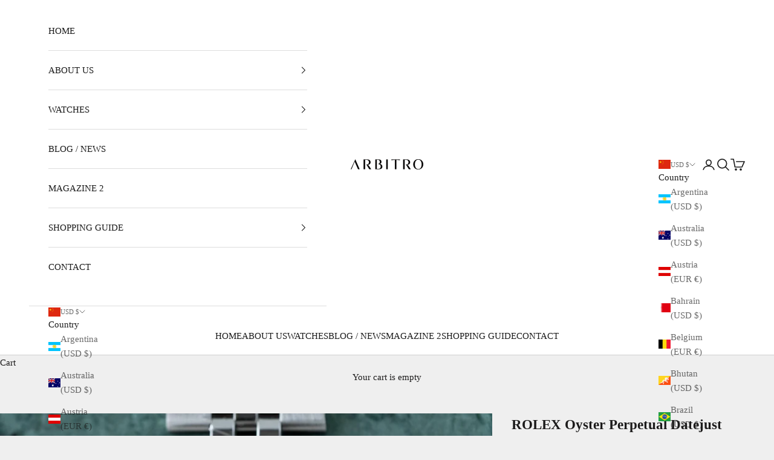

--- FILE ---
content_type: text/html; charset=utf-8
request_url: https://en.arbitro.shop/products/rolex-oyster-perpetual-datejust-16234-black
body_size: 32493
content:
<!doctype html>

<html class="no-js" lang="en" dir="ltr">
  <head>
    <meta charset="utf-8">
    <meta name="viewport" content="width=device-width, initial-scale=1.0, height=device-height, minimum-scale=1.0, maximum-scale=5.0"><link rel="shortcut icon" href="//en.arbitro.shop/cdn/shop/files/ARBITRO_SNS_icon_b9c4b4de-7341-4a43-8903-241bc18db1e2.jpg?v=1632382758&width=96">
      <link rel="apple-touch-icon" href="//en.arbitro.shop/cdn/shop/files/ARBITRO_SNS_icon_b9c4b4de-7341-4a43-8903-241bc18db1e2.jpg?v=1632382758&width=180"><link rel="preconnect" href="https://fonts.shopifycdn.com" crossorigin>
    <link rel="dns-prefetch" href="https://productreviews.shopifycdn.com"><meta name="twitter:image:alt" content="ROLEX Oyster Perpetual Datejust 16234 Black - Arbitro">
  <script async crossorigin fetchpriority="high" src="/cdn/shopifycloud/importmap-polyfill/es-modules-shim.2.4.0.js"></script>
<script type="application/ld+json">
  {
    "@context": "https://schema.org",
    "@type": "Product",
    "productID": 6572878725288,
    "offers": [{
          "@type": "Offer",
          "name": "ROLEX Oyster Perpetual Datejust 16234 Black",
          "availability":"https://schema.org/OutOfStock",
          "price": 3539.0,
          "priceCurrency": "USD",
          "priceValidUntil": "2026-02-09","sku": "ROLEX089","hasMerchantReturnPolicy": {
              "merchantReturnLink": "https:\/\/en.arbitro.shop\/policies\/refund-policy"
            },"shippingDetails": {
              "shippingSettingsLink": "https:\/\/en.arbitro.shop\/policies\/shipping-policy"
            },"url": "https://arbitro.shop/products/rolex-oyster-perpetual-datejust-16234-black?variant=39358135926952"
        }
],"brand": {
      "@type": "Brand",
      "name": "ROLEX"
    },
    "name": "ROLEX Oyster Perpetual Datejust 16234 Black",
    "description": "Brand: ROLEXModel: Oyster Perpetual DatejustRef: 16234Serial: R91xxxxYear: 1987\/88Movement: Automatic Cal.3135Case: 36mmMaterial: SS\/WGLug Width: 19mmWater Resistance: 100mIncludes: Jubilee bracelet 62510H\/555B, End Links (Clasp Code N12), Inner Box, ROLEX Service Paper (2020 March)Bracelet Length: 18 Links (~18cm)【Description】ROLEX Datejust is one of Rolex’s most popular self-winding watches.It is widely known for its distinctive appearance, which makes it easily recognizable to anyone who sees it.The Datejust mechanism, in which the date changes instantly at midnight, is made up of the Oyster case and the automatic winding Along with the Perpetual mechanism, the Datejust is considered one of Rolex’s three greatest inventions. This model is the culmination of all these features.This Ref.16234 was introduced around 1988 and produced until 2005, and is the current model. This model is one of the previous generation of the Datejust Ref.116234.With a fluted bezel, a jubilee bracelet and bar indexes. This Datejust is based on the basic design of the Datejust from 1960s.The combination design of stainless steel (SS) and white gold (WG) makes it a perfect match for The beautifully cut, fluted bezel is made of 18K white gold and is discreet This watch has a luxurious feel to it.The combination of stainless steel and gold is called “Rolesor” at Rolex In accordance with the rules, this one is called “White Rolesor,” but it’s registered at It is commonly referred to as a “combination”.The yellow gold combination of the same generation is the reference number, Ref. 16233 .The changes from the previous generation model, Ref.16014, include a new movement and water resistance. The fact that it has been increased to 100 meters and the windshield has been changed from plastic to sapphire crystal. There have been changes in terms of function only.The windshield is now glass, which makes the watch more airtight and makes it more suitable for everyday use! The movement is equipped with Cal. 3135.The movement is equipped with Cal. 3135, which is still in use some 30 years after its introduction in the watch industry. It continues to be regarded as one of the best movements in the world forRegular maintenance ensures that the accuracy of the watch will be preserved permanently and that it is easy to maintain. It’s a very complete movement.The fact that it’s also used in the current Submariner Ref.116610LN and other models means that the design is The movement is so complete that there is no need to change it.The bracelet is a Jubilee bracelet 62510H.The clasp code indicates that the bracelet was made in 1989, so the bracelet is the same as when it was released. It comes with.The bracelet is 18 links, so it can be worn up to approximately 18cm around the arm.The elongation of the bracelet is not that big and it is less considering the age of the watch.【Warranty】Completely serviced by ROLEX Service Center in March 2020.Comes with 2-year warranty by ROLEX.",
    "category": "Watch",
    "url": "https://arbitro.shop/products/rolex-oyster-perpetual-datejust-16234-black",
    "sku": "ROLEX089","weight": {
      "@type": "QuantitativeValue",
      "unitCode": "kg",
      "value": 0.0
      },"image": {
      "@type": "ImageObject",
      "url": "https://en.arbitro.shop/cdn/shop/products/DSC08775.jpg?v=1673229002&width=1024",
      "image": "https://en.arbitro.shop/cdn/shop/products/DSC08775.jpg?v=1673229002&width=1024",
      "name": "ROLEX Oyster Perpetual Datejust 16234 Black - Arbitro",
      "width": "1024",
      "height": "1024"
    }
  }
  </script>



  <script type="application/ld+json">
  {
    "@context": "https://schema.org",
    "@type": "BreadcrumbList",
  "itemListElement": [{
      "@type": "ListItem",
      "position": 1,
      "name": "Home",
      "item": "https://arbitro.shop"
    },{
          "@type": "ListItem",
          "position": 2,
          "name": "ROLEX Oyster Perpetual Datejust 16234 Black",
          "item": "https://arbitro.shop/products/rolex-oyster-perpetual-datejust-16234-black"
        }]
  }
  </script>

<style>/* Typography (heading) */
  

/* Typography (body) */
  



:root {
    /* Container */
    --container-max-width: 100%;
    --container-xxs-max-width: 27.5rem; /* 440px */
    --container-xs-max-width: 42.5rem; /* 680px */
    --container-sm-max-width: 61.25rem; /* 980px */
    --container-md-max-width: 71.875rem; /* 1150px */
    --container-lg-max-width: 78.75rem; /* 1260px */
    --container-xl-max-width: 85rem; /* 1360px */
    --container-gutter: 1.25rem;

    --section-with-border-vertical-spacing: 2.5rem;
    --section-with-border-vertical-spacing-tight:2.5rem;
    --section-without-border-vertical-spacing:3.75rem;
    --section-without-border-vertical-spacing-tight:3.75rem;

    --section-stack-gap:3rem;
    --section-stack-gap-tight: 2.25rem;

    /* Form settings */
    --form-gap: 1.25rem; /* Gap between fieldset and submit button */
    --fieldset-gap: 1rem; /* Gap between each form input within a fieldset */
    --form-control-gap: 0.625rem; /* Gap between input and label (ignored for floating label) */
    --checkbox-control-gap: 0.75rem; /* Horizontal gap between checkbox and its associated label */
    --input-padding-block: 0.65rem; /* Vertical padding for input, textarea and native select */
    --input-padding-inline: 0.8rem; /* Horizontal padding for input, textarea and native select */
    --checkbox-size: 0.875rem; /* Size (width and height) for checkbox */

    /* Other sizes */
    --sticky-area-height: calc(var(--announcement-bar-is-sticky, 0) * var(--announcement-bar-height, 0px) + var(--header-is-sticky, 0) * var(--header-height, 0px));

    /* RTL support */
    --transform-logical-flip: 1;
    --transform-origin-start: left;
    --transform-origin-end: right;

    /**
     * ---------------------------------------------------------------------
     * TYPOGRAPHY
     * ---------------------------------------------------------------------
     */

    /* Font properties */
    --heading-font-family: Garamond, Baskerville, Caslon, serif;
    --heading-font-weight: 400;
    --heading-font-style: normal;
    --heading-text-transform: uppercase;
    --heading-letter-spacing: 0.04em;
    --text-font-family: Garamond, Baskerville, Caslon, serif;
    --text-font-weight: 400;
    --text-font-style: normal;
    --text-letter-spacing: 0.0em;
    --button-font: var(--text-font-style) var(--text-font-weight) var(--text-sm) / 1.65 var(--text-font-family);
    --button-text-transform: uppercase;
    --button-letter-spacing: 0.0em;

    /* Font sizes */--text-heading-size-factor: 0.9;
    --text-h1: max(0.6875rem, clamp(1.375rem, 1.146341463414634rem + 0.975609756097561vw, 2rem) * var(--text-heading-size-factor));
    --text-h2: max(0.6875rem, clamp(1.25rem, 1.0670731707317074rem + 0.7804878048780488vw, 1.75rem) * var(--text-heading-size-factor));
    --text-h3: max(0.6875rem, clamp(1.125rem, 1.0335365853658536rem + 0.3902439024390244vw, 1.375rem) * var(--text-heading-size-factor));
    --text-h4: max(0.6875rem, clamp(1rem, 0.9542682926829268rem + 0.1951219512195122vw, 1.125rem) * var(--text-heading-size-factor));
    --text-h5: calc(0.875rem * var(--text-heading-size-factor));
    --text-h6: calc(0.75rem * var(--text-heading-size-factor));

    --text-xs: 0.8125rem;
    --text-sm: 0.875rem;
    --text-base: 0.9375rem;
    --text-lg: 1.0625rem;
    --text-xl: 1.1875rem;

    /**
     * ---------------------------------------------------------------------
     * COLORS
     * ---------------------------------------------------------------------
     */

    /* Color settings */--accent: 106 106 106;
    --text-primary: 28 27 27;
    --background-primary: 239 239 239;
    --background-secondary: 255 255 255;
    --border-color: 207 207 207;
    --page-overlay: 0 0 0 / 0.4;

    /* Button colors */
    --button-background-primary: 106 106 106;
    --button-text-primary: 255 255 255;

    /* Status colors */
    --success-background: 213 213 213;
    --success-text: 56 56 56;
    --warning-background: 253 241 224;
    --warning-text: 237 138 0;
    --error-background: 245 220 220;
    --error-text: 214 108 108;

    /* Product colors */
    --on-sale-text: 227 44 43;
    --on-sale-badge-background: 227 44 43;
    --on-sale-badge-text: 255 255 255;
    --sold-out-badge-background: 239 239 239;
    --sold-out-badge-text: 0 0 0 / 0.65;
    --custom-badge-background: 28 28 28;
    --custom-badge-text: 255 255 255;
    --star-color: 28 28 28;

    /* Header colors */--header-background: 255 255 255;
    --header-text: 28 28 28;
    --header-border-color: 221 221 221;

    /* Footer colors */--footer-background: 255 255 255;
    --footer-text: 106 106 106;
    --footer-border-color: 233 233 233;

    /* Modal colors */--modal-background: 255 255 255;
    --modal-text: 28 28 28;
    --modal-border-color: 221 221 221;

    /* Drawer colors (reuse the same as modal) */
    --drawer-background: 255 255 255;
    --drawer-text: 28 28 28;
    --drawer-border-color: 221 221 221;

    /* Popover background (uses the primary background) */
    --popover-background: 255 255 255;
    --popover-text: 28 27 27;
    --popover-border-color: 207 207 207;

    /* Rounded variables (used for border radius) */
    --rounded-full: 9999px;
    --button-border-radius: 0.0rem;
    --input-border-radius: 0.0rem;

    /* Box shadow */
    --shadow-sm: 0 2px 8px rgb(0 0 0 / 0.05);
    --shadow: 0 5px 15px rgb(0 0 0 / 0.05);
    --shadow-md: 0 5px 30px rgb(0 0 0 / 0.05);
    --shadow-block: px px px rgb(var(--text-primary) / 0.0);

    /**
     * ---------------------------------------------------------------------
     * OTHER
     * ---------------------------------------------------------------------
     */

    --checkmark-svg-url: url(//en.arbitro.shop/cdn/shop/t/14/assets/checkmark.svg?v=77552481021870063511685751679);
    --cursor-zoom-in-svg-url: url(//en.arbitro.shop/cdn/shop/t/14/assets/cursor-zoom-in.svg?v=165101412073811708311685751679);
  }

  [dir="rtl"]:root {
    /* RTL support */
    --transform-logical-flip: -1;
    --transform-origin-start: right;
    --transform-origin-end: left;
  }

  @media screen and (min-width: 700px) {
    :root {
      /* Typography (font size) */
      --text-xs: 0.8125rem;
      --text-sm: 0.875rem;
      --text-base: 0.9375rem;
      --text-lg: 1.0625rem;
      --text-xl: 1.3125rem;

      /* Spacing settings */
      --container-gutter: 2rem;
    }
  }

  @media screen and (min-width: 1000px) {
    :root {
      /* Spacing settings */
      --container-gutter: 3rem;

      --section-with-border-vertical-spacing: 4rem;
      --section-with-border-vertical-spacing-tight: 4rem;
      --section-without-border-vertical-spacing: 6rem;
      --section-without-border-vertical-spacing-tight: 6rem;

      --section-stack-gap:3rem;
      --section-stack-gap-tight:3rem;
    }
  }
</style><script>
  document.documentElement.classList.replace('no-js', 'js');

  // This allows to expose several variables to the global scope, to be used in scripts
  window.themeVariables = {
    settings: {
      showPageTransition: true,
      pageType: "product",
      moneyFormat: "${{amount}}",
      moneyWithCurrencyFormat: "${{amount}} USD",
      currencyCodeEnabled: true,
      cartType: "drawer"
    },

    strings: {
      addToCartButton: "Add to cart",
      soldOutButton: "Sold out",
      preOrderButton: "Pre-order",
      unavailableButton: "Unavailable",
      addedToCart: "Added to your cart!",
      closeGallery: "Close gallery",
      zoomGallery: "Zoom picture",
      errorGallery: "Image cannot be loaded",
      soldOutBadge: "Sold out",
      discountBadge: "Price Down",
      sku: "SKU:",
      shippingEstimatorNoResults: "Sorry, we do not ship to your address.",
      shippingEstimatorOneResult: "There is one shipping rate for your address:",
      shippingEstimatorMultipleResults: "There are several shipping rates for your address:",
      shippingEstimatorError: "One or more error occurred while retrieving shipping rates:",
      next: "Next",
      previous: "Previous"
    },

    mediaQueries: {
      'sm': 'screen and (min-width: 700px)',
      'md': 'screen and (min-width: 1000px)',
      'lg': 'screen and (min-width: 1150px)',
      'xl': 'screen and (min-width: 1400px)',
      '2xl': 'screen and (min-width: 1600px)',
      'sm-max': 'screen and (max-width: 699px)',
      'md-max': 'screen and (max-width: 999px)',
      'lg-max': 'screen and (max-width: 1149px)',
      'xl-max': 'screen and (max-width: 1399px)',
      '2xl-max': 'screen and (max-width: 1599px)',
      'motion-safe': '(prefers-reduced-motion: no-preference)',
      'motion-reduce': '(prefers-reduced-motion: reduce)',
      'supports-hover': 'screen and (pointer: fine)',
      'supports-touch': 'screen and (hover: none)'
    }
  };window.addEventListener('pageshow', async (event) => {
      const isReloaded = (window.performance.navigation && window.performance.navigation.type === 1) || window.performance.getEntriesByType('navigation').map((nav) => nav.type).includes('reload');

      if (window.matchMedia('(prefers-reduced-motion: no-preference)').matches && !event.persisted && !isReloaded && document.referrer.includes(location.host)) {
        await document.body.animate({opacity: [0, 1]}, {duration: 200}).finished;
      }

      document.body.style.setProperty('opacity', '1');
    });</script><script async src="//en.arbitro.shop/cdn/shop/t/14/assets/es-module-shims.min.js?v=114726340736633916291685751650"></script>

    <script type="importmap">{
        "imports": {
          "vendor": "//en.arbitro.shop/cdn/shop/t/14/assets/vendor.min.js?v=65717118641992563811685751650",
          "theme": "//en.arbitro.shop/cdn/shop/t/14/assets/theme.js?v=184392424707246123961685751650",
          "photoswipe": "//en.arbitro.shop/cdn/shop/t/14/assets/photoswipe.min.js?v=96595610301167188461685751650"
        }
      }
    </script>

    <script type="module" src="//en.arbitro.shop/cdn/shop/t/14/assets/vendor.min.js?v=65717118641992563811685751650"></script>
    <script type="module" src="//en.arbitro.shop/cdn/shop/t/14/assets/theme.js?v=184392424707246123961685751650"></script>

    <script>window.performance && window.performance.mark && window.performance.mark('shopify.content_for_header.start');</script><meta name="google-site-verification" content="rx5NhM1s36vq5HLet4A6M3kfEVdcpDbbVY1bxYeymIU">
<meta id="shopify-digital-wallet" name="shopify-digital-wallet" content="/55156342952/digital_wallets/dialog">
<link rel="alternate" hreflang="x-default" href="https://arbitro.shop/products/rolex-oyster-perpetual-datejust-16234-black">
<link rel="alternate" hreflang="ja" href="https://arbitro.shop/products/rolex-oyster-perpetual-datejust-16234-black">
<link rel="alternate" hreflang="en" href="https://arbitro.shop/en/products/rolex-oyster-perpetual-datejust-16234-black">
<link rel="alternate" hreflang="en-US" href="https://us.arbitro.shop/products/rolex-oyster-perpetual-datejust-16234-black">
<link rel="alternate" hreflang="en-BR" href="https://en.arbitro.shop/products/rolex-oyster-perpetual-datejust-16234-black">
<link rel="alternate" hreflang="en-IL" href="https://en.arbitro.shop/products/rolex-oyster-perpetual-datejust-16234-black">
<link rel="alternate" hreflang="en-KW" href="https://en.arbitro.shop/products/rolex-oyster-perpetual-datejust-16234-black">
<link rel="alternate" hreflang="en-MX" href="https://en.arbitro.shop/products/rolex-oyster-perpetual-datejust-16234-black">
<link rel="alternate" hreflang="en-NZ" href="https://en.arbitro.shop/products/rolex-oyster-perpetual-datejust-16234-black">
<link rel="alternate" hreflang="en-HK" href="https://hk.arbitro.shop/products/rolex-oyster-perpetual-datejust-16234-black">
<link rel="alternate" hreflang="en-IT" href="https://eu.arbitro.shop/products/rolex-oyster-perpetual-datejust-16234-black">
<link rel="alternate" hreflang="en-NL" href="https://eu.arbitro.shop/products/rolex-oyster-perpetual-datejust-16234-black">
<link rel="alternate" hreflang="en-CH" href="https://eu.arbitro.shop/products/rolex-oyster-perpetual-datejust-16234-black">
<link rel="alternate" hreflang="en-ES" href="https://eu.arbitro.shop/products/rolex-oyster-perpetual-datejust-16234-black">
<link rel="alternate" hreflang="en-DK" href="https://eu.arbitro.shop/products/rolex-oyster-perpetual-datejust-16234-black">
<link rel="alternate" hreflang="en-DE" href="https://eu.arbitro.shop/products/rolex-oyster-perpetual-datejust-16234-black">
<link rel="alternate" hreflang="en-NO" href="https://eu.arbitro.shop/products/rolex-oyster-perpetual-datejust-16234-black">
<link rel="alternate" hreflang="en-BE" href="https://eu.arbitro.shop/products/rolex-oyster-perpetual-datejust-16234-black">
<link rel="alternate" hreflang="en-MC" href="https://eu.arbitro.shop/products/rolex-oyster-perpetual-datejust-16234-black">
<link rel="alternate" hreflang="en-GB" href="https://uk.arbitro.shop/products/rolex-oyster-perpetual-datejust-16234-black">
<link rel="alternate" hreflang="en-SG" href="https://sg.arbitro.shop/products/rolex-oyster-perpetual-datejust-16234-black">
<link rel="alternate" hreflang="en-SA" href="https://en.arbitro.shop/products/rolex-oyster-perpetual-datejust-16234-black">
<link rel="alternate" hreflang="en-QA" href="https://en.arbitro.shop/products/rolex-oyster-perpetual-datejust-16234-black">
<link rel="alternate" hreflang="en-AE" href="https://en.arbitro.shop/products/rolex-oyster-perpetual-datejust-16234-black">
<link rel="alternate" hreflang="en-ID" href="https://en.arbitro.shop/products/rolex-oyster-perpetual-datejust-16234-black">
<link rel="alternate" hreflang="en-TH" href="https://en.arbitro.shop/products/rolex-oyster-perpetual-datejust-16234-black">
<link rel="alternate" hreflang="en-BH" href="https://en.arbitro.shop/products/rolex-oyster-perpetual-datejust-16234-black">
<link rel="alternate" hreflang="en-MY" href="https://en.arbitro.shop/products/rolex-oyster-perpetual-datejust-16234-black">
<link rel="alternate" hreflang="en-IS" href="https://eu.arbitro.shop/products/rolex-oyster-perpetual-datejust-16234-black">
<link rel="alternate" hreflang="en-AT" href="https://eu.arbitro.shop/products/rolex-oyster-perpetual-datejust-16234-black">
<link rel="alternate" hreflang="en-SE" href="https://eu.arbitro.shop/products/rolex-oyster-perpetual-datejust-16234-black">
<link rel="alternate" hreflang="en-PL" href="https://eu.arbitro.shop/products/rolex-oyster-perpetual-datejust-16234-black">
<link rel="alternate" hreflang="en-TR" href="https://eu.arbitro.shop/products/rolex-oyster-perpetual-datejust-16234-black">
<link rel="alternate" hreflang="en-PH" href="https://en.arbitro.shop/products/rolex-oyster-perpetual-datejust-16234-black">
<link rel="alternate" hreflang="en-AU" href="https://en.arbitro.shop/products/rolex-oyster-perpetual-datejust-16234-black">
<link rel="alternate" hreflang="en-KR" href="https://en.arbitro.shop/products/rolex-oyster-perpetual-datejust-16234-black">
<link rel="alternate" hreflang="en-FR" href="https://eu.arbitro.shop/products/rolex-oyster-perpetual-datejust-16234-black">
<link rel="alternate" hreflang="en-MT" href="https://eu.arbitro.shop/products/rolex-oyster-perpetual-datejust-16234-black">
<link rel="alternate" hreflang="en-LT" href="https://eu.arbitro.shop/products/rolex-oyster-perpetual-datejust-16234-black">
<link rel="alternate" hreflang="en-LI" href="https://eu.arbitro.shop/products/rolex-oyster-perpetual-datejust-16234-black">
<link rel="alternate" hreflang="en-LU" href="https://eu.arbitro.shop/products/rolex-oyster-perpetual-datejust-16234-black">
<link rel="alternate" hreflang="en-CA" href="https://us.arbitro.shop/products/rolex-oyster-perpetual-datejust-16234-black">
<link rel="alternate" hreflang="en-TW" href="https://en.arbitro.shop/products/rolex-oyster-perpetual-datejust-16234-black">
<link rel="alternate" hreflang="en-CN" href="https://en.arbitro.shop/products/rolex-oyster-perpetual-datejust-16234-black">
<link rel="alternate" hreflang="en-MO" href="https://en.arbitro.shop/products/rolex-oyster-perpetual-datejust-16234-black">
<link rel="alternate" hreflang="en-PT" href="https://eu.arbitro.shop/products/rolex-oyster-perpetual-datejust-16234-black">
<link rel="alternate" hreflang="en-FI" href="https://eu.arbitro.shop/products/rolex-oyster-perpetual-datejust-16234-black">
<link rel="alternate" hreflang="en-BN" href="https://en.arbitro.shop/products/rolex-oyster-perpetual-datejust-16234-black">
<link rel="alternate" hreflang="en-BT" href="https://en.arbitro.shop/products/rolex-oyster-perpetual-datejust-16234-black">
<link rel="alternate" hreflang="en-AR" href="https://en.arbitro.shop/products/rolex-oyster-perpetual-datejust-16234-black">
<link rel="alternate" hreflang="en-OM" href="https://en.arbitro.shop/products/rolex-oyster-perpetual-datejust-16234-black">
<link rel="alternate" type="application/json+oembed" href="https://en.arbitro.shop/products/rolex-oyster-perpetual-datejust-16234-black.oembed">
<script async="async" src="/checkouts/internal/preloads.js?locale=en-CN"></script>
<script id="shopify-features" type="application/json">{"accessToken":"4d9fdb9b08e38ec9dc881fa865a32a3c","betas":["rich-media-storefront-analytics"],"domain":"en.arbitro.shop","predictiveSearch":false,"shopId":55156342952,"locale":"en"}</script>
<script>var Shopify = Shopify || {};
Shopify.shop = "arbitro-watch.myshopify.com";
Shopify.locale = "en";
Shopify.currency = {"active":"USD","rate":"0.0064935"};
Shopify.country = "CN";
Shopify.theme = {"name":"Prestige 7.3 2023年6月 最新バージョン","id":136819933414,"schema_name":"Prestige","schema_version":"7.3.0","theme_store_id":855,"role":"main"};
Shopify.theme.handle = "null";
Shopify.theme.style = {"id":null,"handle":null};
Shopify.cdnHost = "en.arbitro.shop/cdn";
Shopify.routes = Shopify.routes || {};
Shopify.routes.root = "/";</script>
<script type="module">!function(o){(o.Shopify=o.Shopify||{}).modules=!0}(window);</script>
<script>!function(o){function n(){var o=[];function n(){o.push(Array.prototype.slice.apply(arguments))}return n.q=o,n}var t=o.Shopify=o.Shopify||{};t.loadFeatures=n(),t.autoloadFeatures=n()}(window);</script>
<script id="shop-js-analytics" type="application/json">{"pageType":"product"}</script>
<script defer="defer" async type="module" src="//en.arbitro.shop/cdn/shopifycloud/shop-js/modules/v2/client.init-shop-cart-sync_BN7fPSNr.en.esm.js"></script>
<script defer="defer" async type="module" src="//en.arbitro.shop/cdn/shopifycloud/shop-js/modules/v2/chunk.common_Cbph3Kss.esm.js"></script>
<script defer="defer" async type="module" src="//en.arbitro.shop/cdn/shopifycloud/shop-js/modules/v2/chunk.modal_DKumMAJ1.esm.js"></script>
<script type="module">
  await import("//en.arbitro.shop/cdn/shopifycloud/shop-js/modules/v2/client.init-shop-cart-sync_BN7fPSNr.en.esm.js");
await import("//en.arbitro.shop/cdn/shopifycloud/shop-js/modules/v2/chunk.common_Cbph3Kss.esm.js");
await import("//en.arbitro.shop/cdn/shopifycloud/shop-js/modules/v2/chunk.modal_DKumMAJ1.esm.js");

  window.Shopify.SignInWithShop?.initShopCartSync?.({"fedCMEnabled":true,"windoidEnabled":true});

</script>
<script>(function() {
  var isLoaded = false;
  function asyncLoad() {
    if (isLoaded) return;
    isLoaded = true;
    var urls = ["https:\/\/cdn.shopify.com\/s\/files\/1\/0551\/5634\/2952\/t\/14\/assets\/yoast-active-script.js?v=1685754621\u0026shop=arbitro-watch.myshopify.com"];
    for (var i = 0; i < urls.length; i++) {
      var s = document.createElement('script');
      s.type = 'text/javascript';
      s.async = true;
      s.src = urls[i];
      var x = document.getElementsByTagName('script')[0];
      x.parentNode.insertBefore(s, x);
    }
  };
  if(window.attachEvent) {
    window.attachEvent('onload', asyncLoad);
  } else {
    window.addEventListener('load', asyncLoad, false);
  }
})();</script>
<script id="__st">var __st={"a":55156342952,"offset":32400,"reqid":"06d42329-5d13-4986-ae3a-c475843e5b31-1769758135","pageurl":"en.arbitro.shop\/products\/rolex-oyster-perpetual-datejust-16234-black","u":"75399d482b87","p":"product","rtyp":"product","rid":6572878725288};</script>
<script>window.ShopifyPaypalV4VisibilityTracking = true;</script>
<script id="captcha-bootstrap">!function(){'use strict';const t='contact',e='account',n='new_comment',o=[[t,t],['blogs',n],['comments',n],[t,'customer']],c=[[e,'customer_login'],[e,'guest_login'],[e,'recover_customer_password'],[e,'create_customer']],r=t=>t.map((([t,e])=>`form[action*='/${t}']:not([data-nocaptcha='true']) input[name='form_type'][value='${e}']`)).join(','),a=t=>()=>t?[...document.querySelectorAll(t)].map((t=>t.form)):[];function s(){const t=[...o],e=r(t);return a(e)}const i='password',u='form_key',d=['recaptcha-v3-token','g-recaptcha-response','h-captcha-response',i],f=()=>{try{return window.sessionStorage}catch{return}},m='__shopify_v',_=t=>t.elements[u];function p(t,e,n=!1){try{const o=window.sessionStorage,c=JSON.parse(o.getItem(e)),{data:r}=function(t){const{data:e,action:n}=t;return t[m]||n?{data:e,action:n}:{data:t,action:n}}(c);for(const[e,n]of Object.entries(r))t.elements[e]&&(t.elements[e].value=n);n&&o.removeItem(e)}catch(o){console.error('form repopulation failed',{error:o})}}const l='form_type',E='cptcha';function T(t){t.dataset[E]=!0}const w=window,h=w.document,L='Shopify',v='ce_forms',y='captcha';let A=!1;((t,e)=>{const n=(g='f06e6c50-85a8-45c8-87d0-21a2b65856fe',I='https://cdn.shopify.com/shopifycloud/storefront-forms-hcaptcha/ce_storefront_forms_captcha_hcaptcha.v1.5.2.iife.js',D={infoText:'Protected by hCaptcha',privacyText:'Privacy',termsText:'Terms'},(t,e,n)=>{const o=w[L][v],c=o.bindForm;if(c)return c(t,g,e,D).then(n);var r;o.q.push([[t,g,e,D],n]),r=I,A||(h.body.append(Object.assign(h.createElement('script'),{id:'captcha-provider',async:!0,src:r})),A=!0)});var g,I,D;w[L]=w[L]||{},w[L][v]=w[L][v]||{},w[L][v].q=[],w[L][y]=w[L][y]||{},w[L][y].protect=function(t,e){n(t,void 0,e),T(t)},Object.freeze(w[L][y]),function(t,e,n,w,h,L){const[v,y,A,g]=function(t,e,n){const i=e?o:[],u=t?c:[],d=[...i,...u],f=r(d),m=r(i),_=r(d.filter((([t,e])=>n.includes(e))));return[a(f),a(m),a(_),s()]}(w,h,L),I=t=>{const e=t.target;return e instanceof HTMLFormElement?e:e&&e.form},D=t=>v().includes(t);t.addEventListener('submit',(t=>{const e=I(t);if(!e)return;const n=D(e)&&!e.dataset.hcaptchaBound&&!e.dataset.recaptchaBound,o=_(e),c=g().includes(e)&&(!o||!o.value);(n||c)&&t.preventDefault(),c&&!n&&(function(t){try{if(!f())return;!function(t){const e=f();if(!e)return;const n=_(t);if(!n)return;const o=n.value;o&&e.removeItem(o)}(t);const e=Array.from(Array(32),(()=>Math.random().toString(36)[2])).join('');!function(t,e){_(t)||t.append(Object.assign(document.createElement('input'),{type:'hidden',name:u})),t.elements[u].value=e}(t,e),function(t,e){const n=f();if(!n)return;const o=[...t.querySelectorAll(`input[type='${i}']`)].map((({name:t})=>t)),c=[...d,...o],r={};for(const[a,s]of new FormData(t).entries())c.includes(a)||(r[a]=s);n.setItem(e,JSON.stringify({[m]:1,action:t.action,data:r}))}(t,e)}catch(e){console.error('failed to persist form',e)}}(e),e.submit())}));const S=(t,e)=>{t&&!t.dataset[E]&&(n(t,e.some((e=>e===t))),T(t))};for(const o of['focusin','change'])t.addEventListener(o,(t=>{const e=I(t);D(e)&&S(e,y())}));const B=e.get('form_key'),M=e.get(l),P=B&&M;t.addEventListener('DOMContentLoaded',(()=>{const t=y();if(P)for(const e of t)e.elements[l].value===M&&p(e,B);[...new Set([...A(),...v().filter((t=>'true'===t.dataset.shopifyCaptcha))])].forEach((e=>S(e,t)))}))}(h,new URLSearchParams(w.location.search),n,t,e,['guest_login'])})(!0,!0)}();</script>
<script integrity="sha256-4kQ18oKyAcykRKYeNunJcIwy7WH5gtpwJnB7kiuLZ1E=" data-source-attribution="shopify.loadfeatures" defer="defer" src="//en.arbitro.shop/cdn/shopifycloud/storefront/assets/storefront/load_feature-a0a9edcb.js" crossorigin="anonymous"></script>
<script data-source-attribution="shopify.dynamic_checkout.dynamic.init">var Shopify=Shopify||{};Shopify.PaymentButton=Shopify.PaymentButton||{isStorefrontPortableWallets:!0,init:function(){window.Shopify.PaymentButton.init=function(){};var t=document.createElement("script");t.src="https://en.arbitro.shop/cdn/shopifycloud/portable-wallets/latest/portable-wallets.en.js",t.type="module",document.head.appendChild(t)}};
</script>
<script data-source-attribution="shopify.dynamic_checkout.buyer_consent">
  function portableWalletsHideBuyerConsent(e){var t=document.getElementById("shopify-buyer-consent"),n=document.getElementById("shopify-subscription-policy-button");t&&n&&(t.classList.add("hidden"),t.setAttribute("aria-hidden","true"),n.removeEventListener("click",e))}function portableWalletsShowBuyerConsent(e){var t=document.getElementById("shopify-buyer-consent"),n=document.getElementById("shopify-subscription-policy-button");t&&n&&(t.classList.remove("hidden"),t.removeAttribute("aria-hidden"),n.addEventListener("click",e))}window.Shopify?.PaymentButton&&(window.Shopify.PaymentButton.hideBuyerConsent=portableWalletsHideBuyerConsent,window.Shopify.PaymentButton.showBuyerConsent=portableWalletsShowBuyerConsent);
</script>
<script data-source-attribution="shopify.dynamic_checkout.cart.bootstrap">document.addEventListener("DOMContentLoaded",(function(){function t(){return document.querySelector("shopify-accelerated-checkout-cart, shopify-accelerated-checkout")}if(t())Shopify.PaymentButton.init();else{new MutationObserver((function(e,n){t()&&(Shopify.PaymentButton.init(),n.disconnect())})).observe(document.body,{childList:!0,subtree:!0})}}));
</script>
<script id='scb4127' type='text/javascript' async='' src='https://en.arbitro.shop/cdn/shopifycloud/privacy-banner/storefront-banner.js'></script>
<script>window.performance && window.performance.mark && window.performance.mark('shopify.content_for_header.end');</script>
<link href="//en.arbitro.shop/cdn/shop/t/14/assets/theme.css?v=50753634409164716981685751650" rel="stylesheet" type="text/css" media="all" /><!-- BEGIN app block: shopify://apps/yoast-seo/blocks/metatags/7c777011-bc88-4743-a24e-64336e1e5b46 -->
<!-- This site is optimized with Yoast SEO for Shopify -->
<title>ROLEX Oyster Perpetual Datejust 16234 Black | ARBITRO</title>
<meta name="description" content="ROLEX Datejust is one of Rolex’s most popular self-winding watches.It is widely known for its distinctive appearance, which makes it easily recognizable to anyone who sees it.The Datejust mechanism, in which the date changes instantly at midnight, is made up of the Oyster case and the automatic winding Along with the Perpetual mechanism, the Datejust is considered one of Rolex’s three greatest inventions. This model is the culmination of all these features.This Ref.16234 was introduced around 1988 and produced until 2005, and is the current model. This model is one of the previous generation of the Datejust Ref.116234.With a fluted bezel, a jubilee bracelet and bar indexes. This Datejust is based on the basic design of the Datejust from 1960s.The combination design of stainless steel (SS) and white gold (WG) makes it a perfect match for The beautifully cut, fluted bezel is made of 18K white gold and is discreet This watch has a luxurious feel to it.The combination of stainless steel and gold is called “Rolesor” at Rolex In accordance with the rules, this one is called “White Rolesor,” but it’s registered at It is commonly referred to as a “combination”.The yellow gold combination of the same generation is the reference number, Ref. 16233 .The changes from the previous generation model, Ref.16014, include a new movement and water resistance. The fact that it has been increased to 100 meters and the windshield has been changed from plastic to sapphire crystal. There have been changes in terms of function only.The windshield is now glass, which makes the watch more airtight and makes it more suitable for everyday use! The movement is equipped with Cal. 3135.The movement is equipped with Cal. 3135, which is still in use some 30 years after its introduction in the watch industry. It continues to be regarded as one of the best movements in the world forRegular maintenance ensures that the accuracy of the watch will be preserved permanently and that it is easy to maintain. It’s a very complete movement.The fact that it’s also used in the current Submariner Ref.116610LN and other models means that the design is The movement is so complete that there is no need to change it.The bracelet is a Jubilee bracelet 62510H.The clasp code indicates that the bracelet was made in 1989, so the bracelet is the same as when it was released. It comes with.The bracelet is 18 links, so it can be worn up to approximately 18cm around the arm.The elongation of the bracelet is not that big and it is less considering the age of the watch.【Warranty】Completely serviced by ROLEX Service Center in March 2020.Comes with 2-year warranty by ROLEX." />
<link rel="canonical" href="https://en.arbitro.shop/products/rolex-oyster-perpetual-datejust-16234-black" />
<meta name="robots" content="index, follow, max-image-preview:large, max-snippet:-1, max-video-preview:-1" />
<meta property="og:site_name" content="ARBITRO" />
<meta property="og:url" content="https://en.arbitro.shop/products/rolex-oyster-perpetual-datejust-16234-black" />
<meta property="og:locale" content="en_US" />
<meta property="og:type" content="product" />
<meta property="og:title" content="ROLEX Oyster Perpetual Datejust 16234 Black | ARBITRO" />
<meta property="og:description" content="ROLEX Datejust is one of Rolex’s most popular self-winding watches.It is widely known for its distinctive appearance, which makes it easily recognizable to anyone who sees it.The Datejust mechanism, in which the date changes instantly at midnight, is made up of the Oyster case and the automatic winding Along with the Perpetual mechanism, the Datejust is considered one of Rolex’s three greatest inventions. This model is the culmination of all these features.This Ref.16234 was introduced around 1988 and produced until 2005, and is the current model. This model is one of the previous generation of the Datejust Ref.116234.With a fluted bezel, a jubilee bracelet and bar indexes. This Datejust is based on the basic design of the Datejust from 1960s.The combination design of stainless steel (SS) and white gold (WG) makes it a perfect match for The beautifully cut, fluted bezel is made of 18K white gold and is discreet This watch has a luxurious feel to it.The combination of stainless steel and gold is called “Rolesor” at Rolex In accordance with the rules, this one is called “White Rolesor,” but it’s registered at It is commonly referred to as a “combination”.The yellow gold combination of the same generation is the reference number, Ref. 16233 .The changes from the previous generation model, Ref.16014, include a new movement and water resistance. The fact that it has been increased to 100 meters and the windshield has been changed from plastic to sapphire crystal. There have been changes in terms of function only.The windshield is now glass, which makes the watch more airtight and makes it more suitable for everyday use! The movement is equipped with Cal. 3135.The movement is equipped with Cal. 3135, which is still in use some 30 years after its introduction in the watch industry. It continues to be regarded as one of the best movements in the world forRegular maintenance ensures that the accuracy of the watch will be preserved permanently and that it is easy to maintain. It’s a very complete movement.The fact that it’s also used in the current Submariner Ref.116610LN and other models means that the design is The movement is so complete that there is no need to change it.The bracelet is a Jubilee bracelet 62510H.The clasp code indicates that the bracelet was made in 1989, so the bracelet is the same as when it was released. It comes with.The bracelet is 18 links, so it can be worn up to approximately 18cm around the arm.The elongation of the bracelet is not that big and it is less considering the age of the watch.【Warranty】Completely serviced by ROLEX Service Center in March 2020.Comes with 2-year warranty by ROLEX." />
<meta property="og:image" content="https://en.arbitro.shop/cdn/shop/products/DSC08775.jpg?v=1673229002" />
<meta property="og:image:height" content="1400" />
<meta property="og:image:width" content="1400" />
<meta property="og:availability" content="outofstock" />
<meta property="product:availability" content="out of stock" />
<meta property="product:condition" content="new" />
<meta property="product:price:amount" content="3539.0" />
<meta property="product:price:currency" content="USD" />
<meta property="product:retailer_item_id" content="ROLEX089" />
<meta name="twitter:card" content="summary_large_image" />
<script type="application/ld+json" id="yoast-schema-graph">
{
  "@context": "https://schema.org",
  "@graph": [
    {
      "@type": "Organization",
      "@id": "https://arbitro.shop/#/schema/organization/1",
      "url": "https://arbitro.shop",
      "name": "ARBITRO",
      "logo": {
        "@id": "https://arbitro.shop/#/schema/ImageObject/31521296449766"
      },
      "image": [
        {
          "@id": "https://arbitro.shop/#/schema/ImageObject/31521296449766"
        }
      ],
      "hasMerchantReturnPolicy": {
        "@type": "MerchantReturnPolicy",
        "merchantReturnLink": "https://arbitro.shop/policies/refund-policy"
      },
      "sameAs": ["https:\/\/www.instagram.com\/arbitro_jp\/","https:\/\/www.youtube.com\/@arbitro_watch"]
    },
    {
      "@type": "ImageObject",
      "@id": "https://arbitro.shop/#/schema/ImageObject/31521296449766",
      "width": 1920,
      "height": 1080,
      "url": "https:\/\/en.arbitro.shop\/cdn\/shop\/files\/Logotype.001.jpg?v=1672190605",
      "contentUrl": "https:\/\/en.arbitro.shop\/cdn\/shop\/files\/Logotype.001.jpg?v=1672190605"
    },
    {
      "@type": "WebSite",
      "@id": "https://arbitro.shop/#/schema/website/1",
      "url": "https://arbitro.shop",
      "name": "ARBITRO",
      "potentialAction": {
        "@type": "SearchAction",
        "target": "https://arbitro.shop/search?q={search_term_string}",
        "query-input": "required name=search_term_string"
      },
      "publisher": {
        "@id": "https://arbitro.shop/#/schema/organization/1"
      },
      "inLanguage": "en"
    },
    {
      "@type": "ItemPage",
      "@id": "https:\/\/en.arbitro.shop\/products\/rolex-oyster-perpetual-datejust-16234-black",
      "name": "ROLEX Oyster Perpetual Datejust 16234 Black | ARBITRO",
      "description": "ROLEX Datejust is one of Rolex’s most popular self-winding watches.It is widely known for its distinctive appearance, which makes it easily recognizable to anyone who sees it.The Datejust mechanism, in which the date changes instantly at midnight, is made up of the Oyster case and the automatic winding Along with the Perpetual mechanism, the Datejust is considered one of Rolex’s three greatest inventions. This model is the culmination of all these features.This Ref.16234 was introduced around 1988 and produced until 2005, and is the current model. This model is one of the previous generation of the Datejust Ref.116234.With a fluted bezel, a jubilee bracelet and bar indexes. This Datejust is based on the basic design of the Datejust from 1960s.The combination design of stainless steel (SS) and white gold (WG) makes it a perfect match for The beautifully cut, fluted bezel is made of 18K white gold and is discreet This watch has a luxurious feel to it.The combination of stainless steel and gold is called “Rolesor” at Rolex In accordance with the rules, this one is called “White Rolesor,” but it’s registered at It is commonly referred to as a “combination”.The yellow gold combination of the same generation is the reference number, Ref. 16233 .The changes from the previous generation model, Ref.16014, include a new movement and water resistance. The fact that it has been increased to 100 meters and the windshield has been changed from plastic to sapphire crystal. There have been changes in terms of function only.The windshield is now glass, which makes the watch more airtight and makes it more suitable for everyday use! The movement is equipped with Cal. 3135.The movement is equipped with Cal. 3135, which is still in use some 30 years after its introduction in the watch industry. It continues to be regarded as one of the best movements in the world forRegular maintenance ensures that the accuracy of the watch will be preserved permanently and that it is easy to maintain. It’s a very complete movement.The fact that it’s also used in the current Submariner Ref.116610LN and other models means that the design is The movement is so complete that there is no need to change it.The bracelet is a Jubilee bracelet 62510H.The clasp code indicates that the bracelet was made in 1989, so the bracelet is the same as when it was released. It comes with.The bracelet is 18 links, so it can be worn up to approximately 18cm around the arm.The elongation of the bracelet is not that big and it is less considering the age of the watch.【Warranty】Completely serviced by ROLEX Service Center in March 2020.Comes with 2-year warranty by ROLEX.",
      "datePublished": "2021-03-10T16:39:13+09:00",
      "breadcrumb": {
        "@id": "https:\/\/en.arbitro.shop\/products\/rolex-oyster-perpetual-datejust-16234-black\/#\/schema\/breadcrumb"
      },
      "primaryImageOfPage": {
        "@id": "https://arbitro.shop/#/schema/ImageObject/20404816969896"
      },
      "image": [{
        "@id": "https://arbitro.shop/#/schema/ImageObject/20404816969896"
      }],
      "isPartOf": {
        "@id": "https://arbitro.shop/#/schema/website/1"
      },
      "url": "https:\/\/en.arbitro.shop\/products\/rolex-oyster-perpetual-datejust-16234-black"
    },
    {
      "@type": "ImageObject",
      "@id": "https://arbitro.shop/#/schema/ImageObject/20404816969896",
      "caption": "ROLEX Oyster Perpetual Datejust 16234 Black - Arbitro",
      "inLanguage": "en",
      "width": 1400,
      "height": 1400,
      "url": "https:\/\/en.arbitro.shop\/cdn\/shop\/products\/DSC08775.jpg?v=1673229002",
      "contentUrl": "https:\/\/en.arbitro.shop\/cdn\/shop\/products\/DSC08775.jpg?v=1673229002"
    },
    {
      "@type": "ProductGroup",
      "@id": "https:\/\/en.arbitro.shop\/products\/rolex-oyster-perpetual-datejust-16234-black\/#\/schema\/Product",
      "brand": [{
        "@type": "Brand",
        "name": "ROLEX"
      }],
      "mainEntityOfPage": {
        "@id": "https:\/\/en.arbitro.shop\/products\/rolex-oyster-perpetual-datejust-16234-black"
      },
      "name": "ROLEX Oyster Perpetual Datejust 16234 Black",
      "description": "ROLEX Datejust is one of Rolex’s most popular self-winding watches.It is widely known for its distinctive appearance, which makes it easily recognizable to anyone who sees it.The Datejust mechanism, in which the date changes instantly at midnight, is made up of the Oyster case and the automatic winding Along with the Perpetual mechanism, the Datejust is considered one of Rolex’s three greatest inventions. This model is the culmination of all these features.This Ref.16234 was introduced around 1988 and produced until 2005, and is the current model. This model is one of the previous generation of the Datejust Ref.116234.With a fluted bezel, a jubilee bracelet and bar indexes. This Datejust is based on the basic design of the Datejust from 1960s.The combination design of stainless steel (SS) and white gold (WG) makes it a perfect match for The beautifully cut, fluted bezel is made of 18K white gold and is discreet This watch has a luxurious feel to it.The combination of stainless steel and gold is called “Rolesor” at Rolex In accordance with the rules, this one is called “White Rolesor,” but it’s registered at It is commonly referred to as a “combination”.The yellow gold combination of the same generation is the reference number, Ref. 16233 .The changes from the previous generation model, Ref.16014, include a new movement and water resistance. The fact that it has been increased to 100 meters and the windshield has been changed from plastic to sapphire crystal. There have been changes in terms of function only.The windshield is now glass, which makes the watch more airtight and makes it more suitable for everyday use! The movement is equipped with Cal. 3135.The movement is equipped with Cal. 3135, which is still in use some 30 years after its introduction in the watch industry. It continues to be regarded as one of the best movements in the world forRegular maintenance ensures that the accuracy of the watch will be preserved permanently and that it is easy to maintain. It’s a very complete movement.The fact that it’s also used in the current Submariner Ref.116610LN and other models means that the design is The movement is so complete that there is no need to change it.The bracelet is a Jubilee bracelet 62510H.The clasp code indicates that the bracelet was made in 1989, so the bracelet is the same as when it was released. It comes with.The bracelet is 18 links, so it can be worn up to approximately 18cm around the arm.The elongation of the bracelet is not that big and it is less considering the age of the watch.【Warranty】Completely serviced by ROLEX Service Center in March 2020.Comes with 2-year warranty by ROLEX.",
      "image": [{
        "@id": "https://arbitro.shop/#/schema/ImageObject/20404816969896"
      }],
      "productGroupID": "6572878725288",
      "hasVariant": [
        {
          "@type": "Product",
          "@id": "https://arbitro.shop/#/schema/Product/39358135926952",
          "name": "ROLEX Oyster Perpetual Datejust 16234 Black",
          "sku": "ROLEX089",
          "image": [{
            "@id": "https://arbitro.shop/#/schema/ImageObject/20404816969896"
          }],
          "offers": {
            "@type": "Offer",
            "@id": "https://arbitro.shop/#/schema/Offer/39358135926952",
            "availability": "https://schema.org/OutOfStock",
            "priceSpecification": [
              {
                "@type": "UnitPriceSpecification",
                "valueAddedTaxIncluded": true,
                "price": 3539.0,
                "priceCurrency": "USD"
              }, {
                "@type": "UnitPriceSpecification",
                "priceType": "https://schema.org/StrikethroughPrice",
                "valueAddedTaxIncluded": true,
                "price": 3539.0,
                "priceCurrency": "USD"
              }
            ],
            "seller": {
              "@id": "https://arbitro.shop/#/schema/organization/1"
            },
            "url": "https:\/\/arbitro.shop\/products\/rolex-oyster-perpetual-datejust-16234-black",
            "checkoutPageURLTemplate": "https:\/\/arbitro.shop\/cart\/add?id=39358135926952\u0026quantity=1"
          }
        }
      ],
      "url": "https:\/\/en.arbitro.shop\/products\/rolex-oyster-perpetual-datejust-16234-black"
    },
    {
      "@type": "BreadcrumbList",
      "@id": "https:\/\/en.arbitro.shop\/products\/rolex-oyster-perpetual-datejust-16234-black\/#\/schema\/breadcrumb",
      "itemListElement": [
        {
          "@type": "ListItem",
          "name": "ARBITRO",
          "item": "https:\/\/arbitro.shop",
          "position": 1
        },
        {
          "@type": "ListItem",
          "name": "ROLEX Oyster Perpetual Datejust 16234 Black",
          "position": 2
        }
      ]
    }

  ]}
</script>
<!--/ Yoast SEO -->
<!-- END app block --><!-- BEGIN app block: shopify://apps/hulk-form-builder/blocks/app-embed/b6b8dd14-356b-4725-a4ed-77232212b3c3 --><!-- BEGIN app snippet: hulkapps-formbuilder-theme-ext --><script type="text/javascript">
  
  if (typeof window.formbuilder_customer != "object") {
        window.formbuilder_customer = {}
  }

  window.hulkFormBuilder = {
    form_data: {},
    shop_data: {"shop_Qhx7JW4j8MWDQOq5OBxXqg":{"shop_uuid":"Qhx7JW4j8MWDQOq5OBxXqg","shop_timezone":"Asia\/Tokyo","shop_id":67083,"shop_is_after_submit_enabled":true,"shop_shopify_plan":"Shopify","shop_shopify_domain":"arbitro-watch.myshopify.com","shop_created_at":"2022-06-15T19:47:28.877-05:00","is_skip_metafield":false,"shop_deleted":false,"shop_disabled":false}},
    settings_data: {"shop_settings":{"shop_customise_msgs":[],"default_customise_msgs":{"is_required":"is required","thank_you":"Thank you! The form was submitted successfully.","processing":"Processing...","valid_data":"Please provide valid data","valid_email":"Provide valid email format","valid_tags":"HTML Tags are not allowed","valid_phone":"Provide valid phone number","valid_captcha":"Please provide valid captcha response","valid_url":"Provide valid URL","only_number_alloud":"Provide valid number in","number_less":"must be less than","number_more":"must be more than","image_must_less":"Image must be less than 20MB","image_number":"Images allowed","image_extension":"Invalid extension! Please provide image file","error_image_upload":"Error in image upload. Please try again.","error_file_upload":"Error in file upload. Please try again.","your_response":"Your response","error_form_submit":"Error occur.Please try again after sometime.","email_submitted":"Form with this email is already submitted","invalid_email_by_zerobounce":"The email address you entered appears to be invalid. Please check it and try again.","download_file":"Download file","card_details_invalid":"Your card details are invalid","card_details":"Card details","please_enter_card_details":"Please enter card details","card_number":"Card number","exp_mm":"Exp MM","exp_yy":"Exp YY","crd_cvc":"CVV","payment_value":"Payment amount","please_enter_payment_amount":"Please enter payment amount","address1":"Address line 1","address2":"Address line 2","city":"City","province":"Province","zipcode":"Zip code","country":"Country","blocked_domain":"This form does not accept addresses from","file_must_less":"File must be less than 20MB","file_extension":"Invalid extension! Please provide file","only_file_number_alloud":"files allowed","previous":"Previous","next":"Next","must_have_a_input":"Please enter at least one field.","please_enter_required_data":"Please enter required data","atleast_one_special_char":"Include at least one special character","atleast_one_lowercase_char":"Include at least one lowercase character","atleast_one_uppercase_char":"Include at least one uppercase character","atleast_one_number":"Include at least one number","must_have_8_chars":"Must have 8 characters long","be_between_8_and_12_chars":"Be between 8 and 12 characters long","please_select":"Please Select","phone_submitted":"Form with this phone number is already submitted","user_res_parse_error":"Error while submitting the form","valid_same_values":"values must be same","product_choice_clear_selection":"Clear Selection","picture_choice_clear_selection":"Clear Selection","remove_all_for_file_image_upload":"Remove All","invalid_file_type_for_image_upload":"You can't upload files of this type.","invalid_file_type_for_signature_upload":"You can't upload files of this type.","max_files_exceeded_for_file_upload":"You can not upload any more files.","max_files_exceeded_for_image_upload":"You can not upload any more files.","file_already_exist":"File already uploaded","max_limit_exceed":"You have added the maximum number of text fields.","cancel_upload_for_file_upload":"Cancel upload","cancel_upload_for_image_upload":"Cancel upload","cancel_upload_for_signature_upload":"Cancel upload"},"shop_blocked_domains":[]}},
    features_data: {"shop_plan_features":{"shop_plan_features":["unlimited-forms","full-design-customization","export-form-submissions","multiple-recipients-for-form-submissions","multiple-admin-notifications","enable-captcha","unlimited-file-uploads","save-submitted-form-data","set-auto-response-message","conditional-logic","form-banner","save-as-draft-facility","include-user-response-in-admin-email","disable-form-submission","file-upload"]}},
    shop: null,
    shop_id: null,
    plan_features: null,
    validateDoubleQuotes: false,
    assets: {
      extraFunctions: "https://cdn.shopify.com/extensions/019bb5ee-ec40-7527-955d-c1b8751eb060/form-builder-by-hulkapps-50/assets/extra-functions.js",
      extraStyles: "https://cdn.shopify.com/extensions/019bb5ee-ec40-7527-955d-c1b8751eb060/form-builder-by-hulkapps-50/assets/extra-styles.css",
      bootstrapStyles: "https://cdn.shopify.com/extensions/019bb5ee-ec40-7527-955d-c1b8751eb060/form-builder-by-hulkapps-50/assets/theme-app-extension-bootstrap.css"
    },
    translations: {
      htmlTagNotAllowed: "HTML Tags are not allowed",
      sqlQueryNotAllowed: "SQL Queries are not allowed",
      doubleQuoteNotAllowed: "Double quotes are not allowed",
      vorwerkHttpWwwNotAllowed: "The words \u0026#39;http\u0026#39; and \u0026#39;www\u0026#39; are not allowed. Please remove them and try again.",
      maxTextFieldsReached: "You have added the maximum number of text fields.",
      avoidNegativeWords: "Avoid negative words: Don\u0026#39;t use negative words in your contact message.",
      customDesignOnly: "This form is for custom designs requests. For general inquiries please contact our team at info@stagheaddesigns.com",
      zerobounceApiErrorMsg: "We couldn\u0026#39;t verify your email due to a technical issue. Please try again later.",
    }

  }

  

  window.FbThemeAppExtSettingsHash = {}
  
</script><!-- END app snippet --><!-- END app block --><script src="https://cdn.shopify.com/extensions/019bb5ee-ec40-7527-955d-c1b8751eb060/form-builder-by-hulkapps-50/assets/form-builder-script.js" type="text/javascript" defer="defer"></script>
<link href="https://monorail-edge.shopifysvc.com" rel="dns-prefetch">
<script>(function(){if ("sendBeacon" in navigator && "performance" in window) {try {var session_token_from_headers = performance.getEntriesByType('navigation')[0].serverTiming.find(x => x.name == '_s').description;} catch {var session_token_from_headers = undefined;}var session_cookie_matches = document.cookie.match(/_shopify_s=([^;]*)/);var session_token_from_cookie = session_cookie_matches && session_cookie_matches.length === 2 ? session_cookie_matches[1] : "";var session_token = session_token_from_headers || session_token_from_cookie || "";function handle_abandonment_event(e) {var entries = performance.getEntries().filter(function(entry) {return /monorail-edge.shopifysvc.com/.test(entry.name);});if (!window.abandonment_tracked && entries.length === 0) {window.abandonment_tracked = true;var currentMs = Date.now();var navigation_start = performance.timing.navigationStart;var payload = {shop_id: 55156342952,url: window.location.href,navigation_start,duration: currentMs - navigation_start,session_token,page_type: "product"};window.navigator.sendBeacon("https://monorail-edge.shopifysvc.com/v1/produce", JSON.stringify({schema_id: "online_store_buyer_site_abandonment/1.1",payload: payload,metadata: {event_created_at_ms: currentMs,event_sent_at_ms: currentMs}}));}}window.addEventListener('pagehide', handle_abandonment_event);}}());</script>
<script id="web-pixels-manager-setup">(function e(e,d,r,n,o){if(void 0===o&&(o={}),!Boolean(null===(a=null===(i=window.Shopify)||void 0===i?void 0:i.analytics)||void 0===a?void 0:a.replayQueue)){var i,a;window.Shopify=window.Shopify||{};var t=window.Shopify;t.analytics=t.analytics||{};var s=t.analytics;s.replayQueue=[],s.publish=function(e,d,r){return s.replayQueue.push([e,d,r]),!0};try{self.performance.mark("wpm:start")}catch(e){}var l=function(){var e={modern:/Edge?\/(1{2}[4-9]|1[2-9]\d|[2-9]\d{2}|\d{4,})\.\d+(\.\d+|)|Firefox\/(1{2}[4-9]|1[2-9]\d|[2-9]\d{2}|\d{4,})\.\d+(\.\d+|)|Chrom(ium|e)\/(9{2}|\d{3,})\.\d+(\.\d+|)|(Maci|X1{2}).+ Version\/(15\.\d+|(1[6-9]|[2-9]\d|\d{3,})\.\d+)([,.]\d+|)( \(\w+\)|)( Mobile\/\w+|) Safari\/|Chrome.+OPR\/(9{2}|\d{3,})\.\d+\.\d+|(CPU[ +]OS|iPhone[ +]OS|CPU[ +]iPhone|CPU IPhone OS|CPU iPad OS)[ +]+(15[._]\d+|(1[6-9]|[2-9]\d|\d{3,})[._]\d+)([._]\d+|)|Android:?[ /-](13[3-9]|1[4-9]\d|[2-9]\d{2}|\d{4,})(\.\d+|)(\.\d+|)|Android.+Firefox\/(13[5-9]|1[4-9]\d|[2-9]\d{2}|\d{4,})\.\d+(\.\d+|)|Android.+Chrom(ium|e)\/(13[3-9]|1[4-9]\d|[2-9]\d{2}|\d{4,})\.\d+(\.\d+|)|SamsungBrowser\/([2-9]\d|\d{3,})\.\d+/,legacy:/Edge?\/(1[6-9]|[2-9]\d|\d{3,})\.\d+(\.\d+|)|Firefox\/(5[4-9]|[6-9]\d|\d{3,})\.\d+(\.\d+|)|Chrom(ium|e)\/(5[1-9]|[6-9]\d|\d{3,})\.\d+(\.\d+|)([\d.]+$|.*Safari\/(?![\d.]+ Edge\/[\d.]+$))|(Maci|X1{2}).+ Version\/(10\.\d+|(1[1-9]|[2-9]\d|\d{3,})\.\d+)([,.]\d+|)( \(\w+\)|)( Mobile\/\w+|) Safari\/|Chrome.+OPR\/(3[89]|[4-9]\d|\d{3,})\.\d+\.\d+|(CPU[ +]OS|iPhone[ +]OS|CPU[ +]iPhone|CPU IPhone OS|CPU iPad OS)[ +]+(10[._]\d+|(1[1-9]|[2-9]\d|\d{3,})[._]\d+)([._]\d+|)|Android:?[ /-](13[3-9]|1[4-9]\d|[2-9]\d{2}|\d{4,})(\.\d+|)(\.\d+|)|Mobile Safari.+OPR\/([89]\d|\d{3,})\.\d+\.\d+|Android.+Firefox\/(13[5-9]|1[4-9]\d|[2-9]\d{2}|\d{4,})\.\d+(\.\d+|)|Android.+Chrom(ium|e)\/(13[3-9]|1[4-9]\d|[2-9]\d{2}|\d{4,})\.\d+(\.\d+|)|Android.+(UC? ?Browser|UCWEB|U3)[ /]?(15\.([5-9]|\d{2,})|(1[6-9]|[2-9]\d|\d{3,})\.\d+)\.\d+|SamsungBrowser\/(5\.\d+|([6-9]|\d{2,})\.\d+)|Android.+MQ{2}Browser\/(14(\.(9|\d{2,})|)|(1[5-9]|[2-9]\d|\d{3,})(\.\d+|))(\.\d+|)|K[Aa][Ii]OS\/(3\.\d+|([4-9]|\d{2,})\.\d+)(\.\d+|)/},d=e.modern,r=e.legacy,n=navigator.userAgent;return n.match(d)?"modern":n.match(r)?"legacy":"unknown"}(),u="modern"===l?"modern":"legacy",c=(null!=n?n:{modern:"",legacy:""})[u],f=function(e){return[e.baseUrl,"/wpm","/b",e.hashVersion,"modern"===e.buildTarget?"m":"l",".js"].join("")}({baseUrl:d,hashVersion:r,buildTarget:u}),m=function(e){var d=e.version,r=e.bundleTarget,n=e.surface,o=e.pageUrl,i=e.monorailEndpoint;return{emit:function(e){var a=e.status,t=e.errorMsg,s=(new Date).getTime(),l=JSON.stringify({metadata:{event_sent_at_ms:s},events:[{schema_id:"web_pixels_manager_load/3.1",payload:{version:d,bundle_target:r,page_url:o,status:a,surface:n,error_msg:t},metadata:{event_created_at_ms:s}}]});if(!i)return console&&console.warn&&console.warn("[Web Pixels Manager] No Monorail endpoint provided, skipping logging."),!1;try{return self.navigator.sendBeacon.bind(self.navigator)(i,l)}catch(e){}var u=new XMLHttpRequest;try{return u.open("POST",i,!0),u.setRequestHeader("Content-Type","text/plain"),u.send(l),!0}catch(e){return console&&console.warn&&console.warn("[Web Pixels Manager] Got an unhandled error while logging to Monorail."),!1}}}}({version:r,bundleTarget:l,surface:e.surface,pageUrl:self.location.href,monorailEndpoint:e.monorailEndpoint});try{o.browserTarget=l,function(e){var d=e.src,r=e.async,n=void 0===r||r,o=e.onload,i=e.onerror,a=e.sri,t=e.scriptDataAttributes,s=void 0===t?{}:t,l=document.createElement("script"),u=document.querySelector("head"),c=document.querySelector("body");if(l.async=n,l.src=d,a&&(l.integrity=a,l.crossOrigin="anonymous"),s)for(var f in s)if(Object.prototype.hasOwnProperty.call(s,f))try{l.dataset[f]=s[f]}catch(e){}if(o&&l.addEventListener("load",o),i&&l.addEventListener("error",i),u)u.appendChild(l);else{if(!c)throw new Error("Did not find a head or body element to append the script");c.appendChild(l)}}({src:f,async:!0,onload:function(){if(!function(){var e,d;return Boolean(null===(d=null===(e=window.Shopify)||void 0===e?void 0:e.analytics)||void 0===d?void 0:d.initialized)}()){var d=window.webPixelsManager.init(e)||void 0;if(d){var r=window.Shopify.analytics;r.replayQueue.forEach((function(e){var r=e[0],n=e[1],o=e[2];d.publishCustomEvent(r,n,o)})),r.replayQueue=[],r.publish=d.publishCustomEvent,r.visitor=d.visitor,r.initialized=!0}}},onerror:function(){return m.emit({status:"failed",errorMsg:"".concat(f," has failed to load")})},sri:function(e){var d=/^sha384-[A-Za-z0-9+/=]+$/;return"string"==typeof e&&d.test(e)}(c)?c:"",scriptDataAttributes:o}),m.emit({status:"loading"})}catch(e){m.emit({status:"failed",errorMsg:(null==e?void 0:e.message)||"Unknown error"})}}})({shopId: 55156342952,storefrontBaseUrl: "https://arbitro.shop",extensionsBaseUrl: "https://extensions.shopifycdn.com/cdn/shopifycloud/web-pixels-manager",monorailEndpoint: "https://monorail-edge.shopifysvc.com/unstable/produce_batch",surface: "storefront-renderer",enabledBetaFlags: ["2dca8a86"],webPixelsConfigList: [{"id":"469172454","configuration":"{\"config\":\"{\\\"pixel_id\\\":\\\"G-LEWMMLPJBV\\\",\\\"target_country\\\":\\\"JP\\\",\\\"gtag_events\\\":[{\\\"type\\\":\\\"begin_checkout\\\",\\\"action_label\\\":[\\\"G-LEWMMLPJBV\\\",\\\"AW-822069425\\\/O6fyCK7Spf0BELGR_4cD\\\"]},{\\\"type\\\":\\\"search\\\",\\\"action_label\\\":[\\\"G-LEWMMLPJBV\\\",\\\"AW-822069425\\\/J2BmCLHSpf0BELGR_4cD\\\"]},{\\\"type\\\":\\\"view_item\\\",\\\"action_label\\\":[\\\"G-LEWMMLPJBV\\\",\\\"AW-822069425\\\/WykhCKjSpf0BELGR_4cD\\\",\\\"MC-QJQ9SXL760\\\"]},{\\\"type\\\":\\\"purchase\\\",\\\"action_label\\\":[\\\"G-LEWMMLPJBV\\\",\\\"AW-822069425\\\/wDZUCK3Rpf0BELGR_4cD\\\",\\\"MC-QJQ9SXL760\\\"]},{\\\"type\\\":\\\"page_view\\\",\\\"action_label\\\":[\\\"G-LEWMMLPJBV\\\",\\\"AW-822069425\\\/lmk6CKrRpf0BELGR_4cD\\\",\\\"MC-QJQ9SXL760\\\"]},{\\\"type\\\":\\\"add_payment_info\\\",\\\"action_label\\\":[\\\"G-LEWMMLPJBV\\\",\\\"AW-822069425\\\/tAppCLTSpf0BELGR_4cD\\\"]},{\\\"type\\\":\\\"add_to_cart\\\",\\\"action_label\\\":[\\\"G-LEWMMLPJBV\\\",\\\"AW-822069425\\\/bvsbCKvSpf0BELGR_4cD\\\"]}],\\\"enable_monitoring_mode\\\":false}\"}","eventPayloadVersion":"v1","runtimeContext":"OPEN","scriptVersion":"b2a88bafab3e21179ed38636efcd8a93","type":"APP","apiClientId":1780363,"privacyPurposes":[],"dataSharingAdjustments":{"protectedCustomerApprovalScopes":["read_customer_address","read_customer_email","read_customer_name","read_customer_personal_data","read_customer_phone"]}},{"id":"shopify-app-pixel","configuration":"{}","eventPayloadVersion":"v1","runtimeContext":"STRICT","scriptVersion":"0450","apiClientId":"shopify-pixel","type":"APP","privacyPurposes":["ANALYTICS","MARKETING"]},{"id":"shopify-custom-pixel","eventPayloadVersion":"v1","runtimeContext":"LAX","scriptVersion":"0450","apiClientId":"shopify-pixel","type":"CUSTOM","privacyPurposes":["ANALYTICS","MARKETING"]}],isMerchantRequest: false,initData: {"shop":{"name":"ARBITRO","paymentSettings":{"currencyCode":"JPY"},"myshopifyDomain":"arbitro-watch.myshopify.com","countryCode":"JP","storefrontUrl":"https:\/\/en.arbitro.shop"},"customer":null,"cart":null,"checkout":null,"productVariants":[{"price":{"amount":3539.0,"currencyCode":"USD"},"product":{"title":"ROLEX Oyster Perpetual Datejust 16234 Black","vendor":"ROLEX","id":"6572878725288","untranslatedTitle":"ROLEX Oyster Perpetual Datejust 16234 Black","url":"\/products\/rolex-oyster-perpetual-datejust-16234-black","type":"Watch"},"id":"39358135926952","image":{"src":"\/\/en.arbitro.shop\/cdn\/shop\/products\/DSC08775.jpg?v=1673229002"},"sku":"ROLEX089","title":"Default Title","untranslatedTitle":"Default Title"}],"purchasingCompany":null},},"https://en.arbitro.shop/cdn","1d2a099fw23dfb22ep557258f5m7a2edbae",{"modern":"","legacy":""},{"shopId":"55156342952","storefrontBaseUrl":"https:\/\/arbitro.shop","extensionBaseUrl":"https:\/\/extensions.shopifycdn.com\/cdn\/shopifycloud\/web-pixels-manager","surface":"storefront-renderer","enabledBetaFlags":"[\"2dca8a86\"]","isMerchantRequest":"false","hashVersion":"1d2a099fw23dfb22ep557258f5m7a2edbae","publish":"custom","events":"[[\"page_viewed\",{}],[\"product_viewed\",{\"productVariant\":{\"price\":{\"amount\":3539.0,\"currencyCode\":\"USD\"},\"product\":{\"title\":\"ROLEX Oyster Perpetual Datejust 16234 Black\",\"vendor\":\"ROLEX\",\"id\":\"6572878725288\",\"untranslatedTitle\":\"ROLEX Oyster Perpetual Datejust 16234 Black\",\"url\":\"\/products\/rolex-oyster-perpetual-datejust-16234-black\",\"type\":\"Watch\"},\"id\":\"39358135926952\",\"image\":{\"src\":\"\/\/en.arbitro.shop\/cdn\/shop\/products\/DSC08775.jpg?v=1673229002\"},\"sku\":\"ROLEX089\",\"title\":\"Default Title\",\"untranslatedTitle\":\"Default Title\"}}]]"});</script><script>
  window.ShopifyAnalytics = window.ShopifyAnalytics || {};
  window.ShopifyAnalytics.meta = window.ShopifyAnalytics.meta || {};
  window.ShopifyAnalytics.meta.currency = 'USD';
  var meta = {"product":{"id":6572878725288,"gid":"gid:\/\/shopify\/Product\/6572878725288","vendor":"ROLEX","type":"Watch","handle":"rolex-oyster-perpetual-datejust-16234-black","variants":[{"id":39358135926952,"price":353900,"name":"ROLEX Oyster Perpetual Datejust 16234 Black","public_title":null,"sku":"ROLEX089"}],"remote":false},"page":{"pageType":"product","resourceType":"product","resourceId":6572878725288,"requestId":"06d42329-5d13-4986-ae3a-c475843e5b31-1769758135"}};
  for (var attr in meta) {
    window.ShopifyAnalytics.meta[attr] = meta[attr];
  }
</script>
<script class="analytics">
  (function () {
    var customDocumentWrite = function(content) {
      var jquery = null;

      if (window.jQuery) {
        jquery = window.jQuery;
      } else if (window.Checkout && window.Checkout.$) {
        jquery = window.Checkout.$;
      }

      if (jquery) {
        jquery('body').append(content);
      }
    };

    var hasLoggedConversion = function(token) {
      if (token) {
        return document.cookie.indexOf('loggedConversion=' + token) !== -1;
      }
      return false;
    }

    var setCookieIfConversion = function(token) {
      if (token) {
        var twoMonthsFromNow = new Date(Date.now());
        twoMonthsFromNow.setMonth(twoMonthsFromNow.getMonth() + 2);

        document.cookie = 'loggedConversion=' + token + '; expires=' + twoMonthsFromNow;
      }
    }

    var trekkie = window.ShopifyAnalytics.lib = window.trekkie = window.trekkie || [];
    if (trekkie.integrations) {
      return;
    }
    trekkie.methods = [
      'identify',
      'page',
      'ready',
      'track',
      'trackForm',
      'trackLink'
    ];
    trekkie.factory = function(method) {
      return function() {
        var args = Array.prototype.slice.call(arguments);
        args.unshift(method);
        trekkie.push(args);
        return trekkie;
      };
    };
    for (var i = 0; i < trekkie.methods.length; i++) {
      var key = trekkie.methods[i];
      trekkie[key] = trekkie.factory(key);
    }
    trekkie.load = function(config) {
      trekkie.config = config || {};
      trekkie.config.initialDocumentCookie = document.cookie;
      var first = document.getElementsByTagName('script')[0];
      var script = document.createElement('script');
      script.type = 'text/javascript';
      script.onerror = function(e) {
        var scriptFallback = document.createElement('script');
        scriptFallback.type = 'text/javascript';
        scriptFallback.onerror = function(error) {
                var Monorail = {
      produce: function produce(monorailDomain, schemaId, payload) {
        var currentMs = new Date().getTime();
        var event = {
          schema_id: schemaId,
          payload: payload,
          metadata: {
            event_created_at_ms: currentMs,
            event_sent_at_ms: currentMs
          }
        };
        return Monorail.sendRequest("https://" + monorailDomain + "/v1/produce", JSON.stringify(event));
      },
      sendRequest: function sendRequest(endpointUrl, payload) {
        // Try the sendBeacon API
        if (window && window.navigator && typeof window.navigator.sendBeacon === 'function' && typeof window.Blob === 'function' && !Monorail.isIos12()) {
          var blobData = new window.Blob([payload], {
            type: 'text/plain'
          });

          if (window.navigator.sendBeacon(endpointUrl, blobData)) {
            return true;
          } // sendBeacon was not successful

        } // XHR beacon

        var xhr = new XMLHttpRequest();

        try {
          xhr.open('POST', endpointUrl);
          xhr.setRequestHeader('Content-Type', 'text/plain');
          xhr.send(payload);
        } catch (e) {
          console.log(e);
        }

        return false;
      },
      isIos12: function isIos12() {
        return window.navigator.userAgent.lastIndexOf('iPhone; CPU iPhone OS 12_') !== -1 || window.navigator.userAgent.lastIndexOf('iPad; CPU OS 12_') !== -1;
      }
    };
    Monorail.produce('monorail-edge.shopifysvc.com',
      'trekkie_storefront_load_errors/1.1',
      {shop_id: 55156342952,
      theme_id: 136819933414,
      app_name: "storefront",
      context_url: window.location.href,
      source_url: "//en.arbitro.shop/cdn/s/trekkie.storefront.c59ea00e0474b293ae6629561379568a2d7c4bba.min.js"});

        };
        scriptFallback.async = true;
        scriptFallback.src = '//en.arbitro.shop/cdn/s/trekkie.storefront.c59ea00e0474b293ae6629561379568a2d7c4bba.min.js';
        first.parentNode.insertBefore(scriptFallback, first);
      };
      script.async = true;
      script.src = '//en.arbitro.shop/cdn/s/trekkie.storefront.c59ea00e0474b293ae6629561379568a2d7c4bba.min.js';
      first.parentNode.insertBefore(script, first);
    };
    trekkie.load(
      {"Trekkie":{"appName":"storefront","development":false,"defaultAttributes":{"shopId":55156342952,"isMerchantRequest":null,"themeId":136819933414,"themeCityHash":"7953487917415210854","contentLanguage":"en","currency":"USD","eventMetadataId":"02d3089a-3e08-4f6d-9a29-a200d3eb3c99"},"isServerSideCookieWritingEnabled":true,"monorailRegion":"shop_domain","enabledBetaFlags":["65f19447","b5387b81"]},"Session Attribution":{},"S2S":{"facebookCapiEnabled":false,"source":"trekkie-storefront-renderer","apiClientId":580111}}
    );

    var loaded = false;
    trekkie.ready(function() {
      if (loaded) return;
      loaded = true;

      window.ShopifyAnalytics.lib = window.trekkie;

      var originalDocumentWrite = document.write;
      document.write = customDocumentWrite;
      try { window.ShopifyAnalytics.merchantGoogleAnalytics.call(this); } catch(error) {};
      document.write = originalDocumentWrite;

      window.ShopifyAnalytics.lib.page(null,{"pageType":"product","resourceType":"product","resourceId":6572878725288,"requestId":"06d42329-5d13-4986-ae3a-c475843e5b31-1769758135","shopifyEmitted":true});

      var match = window.location.pathname.match(/checkouts\/(.+)\/(thank_you|post_purchase)/)
      var token = match? match[1]: undefined;
      if (!hasLoggedConversion(token)) {
        setCookieIfConversion(token);
        window.ShopifyAnalytics.lib.track("Viewed Product",{"currency":"USD","variantId":39358135926952,"productId":6572878725288,"productGid":"gid:\/\/shopify\/Product\/6572878725288","name":"ROLEX Oyster Perpetual Datejust 16234 Black","price":"3539.00","sku":"ROLEX089","brand":"ROLEX","variant":null,"category":"Watch","nonInteraction":true,"remote":false},undefined,undefined,{"shopifyEmitted":true});
      window.ShopifyAnalytics.lib.track("monorail:\/\/trekkie_storefront_viewed_product\/1.1",{"currency":"USD","variantId":39358135926952,"productId":6572878725288,"productGid":"gid:\/\/shopify\/Product\/6572878725288","name":"ROLEX Oyster Perpetual Datejust 16234 Black","price":"3539.00","sku":"ROLEX089","brand":"ROLEX","variant":null,"category":"Watch","nonInteraction":true,"remote":false,"referer":"https:\/\/en.arbitro.shop\/products\/rolex-oyster-perpetual-datejust-16234-black"});
      }
    });


        var eventsListenerScript = document.createElement('script');
        eventsListenerScript.async = true;
        eventsListenerScript.src = "//en.arbitro.shop/cdn/shopifycloud/storefront/assets/shop_events_listener-3da45d37.js";
        document.getElementsByTagName('head')[0].appendChild(eventsListenerScript);

})();</script>
  <script>
  if (!window.ga || (window.ga && typeof window.ga !== 'function')) {
    window.ga = function ga() {
      (window.ga.q = window.ga.q || []).push(arguments);
      if (window.Shopify && window.Shopify.analytics && typeof window.Shopify.analytics.publish === 'function') {
        window.Shopify.analytics.publish("ga_stub_called", {}, {sendTo: "google_osp_migration"});
      }
      console.error("Shopify's Google Analytics stub called with:", Array.from(arguments), "\nSee https://help.shopify.com/manual/promoting-marketing/pixels/pixel-migration#google for more information.");
    };
    if (window.Shopify && window.Shopify.analytics && typeof window.Shopify.analytics.publish === 'function') {
      window.Shopify.analytics.publish("ga_stub_initialized", {}, {sendTo: "google_osp_migration"});
    }
  }
</script>
<script
  defer
  src="https://en.arbitro.shop/cdn/shopifycloud/perf-kit/shopify-perf-kit-3.1.0.min.js"
  data-application="storefront-renderer"
  data-shop-id="55156342952"
  data-render-region="gcp-us-central1"
  data-page-type="product"
  data-theme-instance-id="136819933414"
  data-theme-name="Prestige"
  data-theme-version="7.3.0"
  data-monorail-region="shop_domain"
  data-resource-timing-sampling-rate="10"
  data-shs="true"
  data-shs-beacon="true"
  data-shs-export-with-fetch="true"
  data-shs-logs-sample-rate="1"
  data-shs-beacon-endpoint="https://en.arbitro.shop/api/collect"
></script>
</head>

  

  <body class="features--button-transition features--zoom-image features--page-transition "><template id="drawer-default-template">
  <div part="base">
    <div part="overlay"></div>

    <div part="content">
      <header part="header">
        <slot name="header"></slot>

        <button type="button" is="dialog-close-button" part="close-button tap-area" aria-label="Close"><svg aria-hidden="true" focusable="false" fill="none" width="14" class="icon icon-close" viewBox="0 0 16 16">
      <path d="m1 1 14 14M1 15 15 1" stroke="currentColor" stroke-width="1.7"/>
    </svg>

  </button>
      </header>

      <div part="body">
        <slot></slot>
      </div>

      <footer part="footer">
        <slot name="footer"></slot>
      </footer>
    </div>
  </div>
</template><template id="modal-default-template">
  <div part="base">
    <div part="overlay"></div>

    <div part="content">
      <header part="header">
        <slot name="header"></slot>

        <button type="button" is="dialog-close-button" part="close-button tap-area" aria-label="Close"><svg aria-hidden="true" focusable="false" fill="none" width="14" class="icon icon-close" viewBox="0 0 16 16">
      <path d="m1 1 14 14M1 15 15 1" stroke="currentColor" stroke-width="1.7"/>
    </svg>

  </button>
      </header>

      <div part="body">
        <slot></slot>
      </div>
    </div>
  </div>
</template><template id="popover-default-template">
  <div part="base">
    <div part="overlay"></div>

    <div part="content">
      <header part="header">
        <slot name="header"></slot>

        <button type="button" is="dialog-close-button" part="close-button tap-area" aria-label="Close"><svg aria-hidden="true" focusable="false" fill="none" width="14" class="icon icon-close" viewBox="0 0 16 16">
      <path d="m1 1 14 14M1 15 15 1" stroke="currentColor" stroke-width="1.7"/>
    </svg>

  </button>
      </header>

      <div part="body">
        <slot></slot>
      </div>
    </div>
  </div>
</template><template id="header-search-default-template">
  <div part="base">
    <div part="overlay"></div>

    <div part="content">
      <slot></slot>
    </div>
  </div>
</template><template id="video-media-default-template">
  <slot></slot>

  <svg part="play-button" fill="none" width="48" height="48" viewBox="0 0 48 48">
    <path fill-rule="evenodd" clip-rule="evenodd" d="M48 24c0 13.255-10.745 24-24 24S0 37.255 0 24 10.745 0 24 0s24 10.745 24 24Zm-18 0-9-6.6v13.2l9-6.6Z" fill="var(--play-button-background, #efefef)"/>
  </svg>
</template><loading-bar class="loading-bar" aria-hidden="true"></loading-bar>
    <a href="#main" allow-hash-change class="skip-to-content sr-only">Skip to content</a><!-- BEGIN sections: header-group -->
<header id="shopify-section-sections--16757725528294__header" class="shopify-section shopify-section-group-header-group shopify-section--header"><style>
  :root {
    --header-is-sticky: 1;
  }

  #shopify-section-sections--16757725528294__header {
    --header-grid: "primary-nav logo secondary-nav" / minmax(0, 1fr) auto minmax(0, 1fr);
    --header-padding-block: 1rem;
    --header-transparent-header-text-color: 255 255 255;
    --header-separation-border-color: var(--border-color);

    position: relative;
    z-index: 5;
  }

  @media screen and (min-width: 700px) {
    #shopify-section-sections--16757725528294__header {
      --header-padding-block: 1.2rem;
    }
  }

  @media screen and (min-width: 1000px) {
    #shopify-section-sections--16757725528294__header {--header-grid: ". logo secondary-nav" "primary-nav primary-nav primary-nav" / minmax(0, 1fr) auto minmax(0, 1fr);}
  }#shopify-section-sections--16757725528294__header {
      position: sticky;
      top: 0;
    }

    .shopify-section--announcement-bar ~ #shopify-section-sections--16757725528294__header {
      top: calc(var(--announcement-bar-is-sticky, 0) * var(--announcement-bar-height, 0px));
    }#shopify-section-sections--16757725528294__header {
      --header-logo-width: 90px;
      --header-logo-height: 13px;
    }

    @media screen and (min-width: 700px) {
      #shopify-section-sections--16757725528294__header {
        --header-logo-width: 120px;
        --header-logo-height: 17px;
      }
    }</style>

<height-observer variable="header">
  <x-header class="header">
      <a href="/" class="header__logo"><span class="sr-only">ARBITRO</span><img src="//en.arbitro.shop/cdn/shop/files/ARBITRO_logotype_S_500px_120x_2x_25367eec-7695-46b1-8053-7aeeb3421898.png?v=1642150464&amp;width=240" alt="" srcset="//en.arbitro.shop/cdn/shop/files/ARBITRO_logotype_S_500px_120x_2x_25367eec-7695-46b1-8053-7aeeb3421898.png?v=1642150464&amp;width=240 240w, //en.arbitro.shop/cdn/shop/files/ARBITRO_logotype_S_500px_120x_2x_25367eec-7695-46b1-8053-7aeeb3421898.png?v=1642150464&amp;width=240 240w" width="240" height="34" sizes="120px" class="header__logo-image"><img src="//en.arbitro.shop/cdn/shop/files/ARBITRO_logotype_S_500px_120x_2x_25367eec-7695-46b1-8053-7aeeb3421898.png?v=1642150464&amp;width=240" alt="" srcset="//en.arbitro.shop/cdn/shop/files/ARBITRO_logotype_S_500px_120x_2x_25367eec-7695-46b1-8053-7aeeb3421898.png?v=1642150464&amp;width=240 240w, //en.arbitro.shop/cdn/shop/files/ARBITRO_logotype_S_500px_120x_2x_25367eec-7695-46b1-8053-7aeeb3421898.png?v=1642150464&amp;width=240 240w" width="240" height="34" sizes="120px" class="header__logo-image header__logo-image--transparent"></a>
    
<nav class="header__primary-nav header__primary-nav--center" aria-label="Primary navigation">
        <button type="button" aria-controls="sidebar-menu" class="md:hidden">
          <span class="sr-only">Open navigation menu</span><svg aria-hidden="true" fill="none" focusable="false" width="24" class="header__nav-icon icon icon-hamburger" viewBox="0 0 24 24">
      <path d="M1 19h22M1 12h22M1 5h22" stroke="currentColor" stroke-width="1.7" stroke-linecap="square"/>
    </svg></button><ul class="contents unstyled-list md-max:hidden">

              <li class="header__primary-nav-item" data-title="HOME"><a href="/" class="block h6" >HOME</a></li>

              <li class="header__primary-nav-item" data-title="ABOUT US"><details is="dropdown-menu-disclosure" class="header__menu-disclosure" follow-summary-link trigger="hover">
                    <summary data-follow-link="/pages/about-us" class="h6">ABOUT US</summary><ul class="header__dropdown-menu header__dropdown-menu--restrictable unstyled-list" role="list"><li><a href="/pages/about-us" class="link-faded-reverse" >OUR PHILOSOPHY</a></li><li><a href="/pages/our-shop" class="link-faded-reverse" >OUR SHOP</a></li><li><a href="/pages/history-arbitro" class="link-faded-reverse" >OUR HISTORY</a></li><li><a href="/pages/brand-identity-design-concept" class="link-faded-reverse" >OUR DESIGN CONCEPT</a></li><li><a href="/pages/arbitro-%E5%BA%83%E5%B0%BE-%E5%BA%97%E8%88%97" class="link-faded-reverse" >STORE LOCATION</a></li></ul></details></li>

              <li class="header__primary-nav-item" data-title="WATCHES"><details is="dropdown-menu-disclosure" class="header__menu-disclosure" follow-summary-link trigger="hover">
                    <summary data-follow-link="/collections/vintage-watches" class="h6">WATCHES</summary><ul class="header__dropdown-menu  unstyled-list" role="list"><li><a href="/collections/new-arrival" class="link-faded-reverse" >NEW ARRIVAL</a></li><li><details is="dropdown-menu-disclosure" class="header__menu-disclosure" follow-summary-link trigger="hover">
                                <summary data-follow-link="/collections/all-brands" class="link-faded-reverse">
                                  <div class="h-stack gap-4 justify-between">SEARCH BY BRAND<svg aria-hidden="true" focusable="false" fill="none" width="8" class="icon icon-arrow-right  icon--direction-aware" viewBox="0 0 16 18">
      <path d="m5 17 8-8-8-8" stroke="currentColor" stroke-linecap="square"/>
    </svg></div>
                                </summary>

                                <ul class="header__dropdown-menu unstyled-list" role="list"><li>
                                      <a href="/collections/audemars-piguet" class="link-faded-reverse" >AUDEMARS PIGUET</a>
                                    </li><li>
                                      <a href="/collections/vacheron-constantin" class="link-faded-reverse" >VACHERON CONSTANTIN</a>
                                    </li><li>
                                      <a href="/collections/patek-philippe" class="link-faded-reverse" >PATEK PHILIPPE</a>
                                    </li><li>
                                      <a href="/collections/breguet" class="link-faded-reverse" >BREGUET</a>
                                    </li><li>
                                      <a href="/collections/swiss-brands" class="link-faded-reverse" >SWISS BRANDS</a>
                                    </li><li>
                                      <a href="/collections/rolex" class="link-faded-reverse" >ROLEX</a>
                                    </li><li>
                                      <a href="/collections/cartier" class="link-faded-reverse" >CARTIER</a>
                                    </li><li>
                                      <a href="/collections/seiko" class="link-faded-reverse" >SEIKO</a>
                                    </li></ul>
                              </details></li><li><a href="/pages/%E3%82%A2%E3%83%AB%E3%83%93%E3%83%88%E3%83%AD%E3%81%8C%E3%81%8A%E5%AE%A2%E6%A7%98%E3%81%B8%E8%B2%A9%E5%A3%B2%E3%81%99%E3%82%8B%E9%9A%9B%E3%81%AB%E4%BC%9D%E3%81%88%E3%81%9F%E3%81%84%E3%81%93%E3%81%A8" class="link-faded-reverse" >BEFORE YOU BUY A VINTAGE WATCH</a></li></ul></details></li>

              <li class="header__primary-nav-item" data-title="BLOG / NEWS"><a href="/blogs/magazine" class="block h6" >BLOG / NEWS</a></li>

              <li class="header__primary-nav-item" data-title="MAGAZINE 2"><a href="https://arbitro-magazine.com/" class="block h6" >MAGAZINE 2</a></li>

              <li class="header__primary-nav-item" data-title="SHOPPING GUIDE"><details is="dropdown-menu-disclosure" class="header__menu-disclosure" follow-summary-link trigger="hover">
                    <summary data-follow-link="/pages/q-a-1" class="h6">SHOPPING GUIDE</summary><ul class="header__dropdown-menu header__dropdown-menu--restrictable unstyled-list" role="list"><li><a href="/pages/faq-1" class="link-faded-reverse" >FAQ</a></li><li><a href="/pages/global-shipping-1" class="link-faded-reverse" >GLOBAL SHIPPING</a></li><li><a href="/pages/warranty" class="link-faded-reverse" >OUR WARRANTY</a></li></ul></details></li>

              <li class="header__primary-nav-item" data-title="CONTACT"><a href="/pages/contact-us-form" class="block h6" >CONTACT</a></li></ul></nav><nav class="header__secondary-nav" aria-label="Secondary navigation"><div class="localization-selectors md-max:hidden"><div class="relative">
      <button type="button" class="localization-toggle heading text-xxs link-faded" aria-controls="popover-localization-header-nav-sections--16757725528294__header-country" aria-expanded="false"><img src="//cdn.shopify.com/static/images/flags/cn.svg?format=jpg&amp;width=60" alt="China" srcset="//cdn.shopify.com/static/images/flags/cn.svg?format=jpg&amp;width=60 60w" width="60" height="45" loading="lazy" class="country-flag"><span>USD $</span><svg aria-hidden="true" focusable="false" fill="none" width="10" class="icon icon-chevron-down" viewBox="0 0 10 10">
      <path d="m1 3 4 4 4-4" stroke="currentColor" stroke-linecap="square"/>
    </svg></button>

      <x-popover id="popover-localization-header-nav-sections--16757725528294__header-country" initial-focus="[aria-selected='true']" class="popover popover--bottom-end">
        <p class="h4" slot="header">Country</p><form method="post" action="/localization" id="localization-form-header-nav-sections--16757725528294__header-country" accept-charset="UTF-8" class="shopify-localization-form" enctype="multipart/form-data"><input type="hidden" name="form_type" value="localization" /><input type="hidden" name="utf8" value="✓" /><input type="hidden" name="_method" value="put" /><input type="hidden" name="return_to" value="/products/rolex-oyster-perpetual-datejust-16234-black" /><x-listbox class="popover__value-list"><button type="submit" name="country_code" class="h-stack gap-2.5" role="option" value="AR" aria-selected="false"><img src="//cdn.shopify.com/static/images/flags/ar.svg?format=jpg&amp;width=60" alt="Argentina" srcset="//cdn.shopify.com/static/images/flags/ar.svg?format=jpg&amp;width=60 60w" width="60" height="45" loading="lazy" class="country-flag"><span>Argentina (USD $)</span>
              </button><button type="submit" name="country_code" class="h-stack gap-2.5" role="option" value="AU" aria-selected="false"><img src="//cdn.shopify.com/static/images/flags/au.svg?format=jpg&amp;width=60" alt="Australia" srcset="//cdn.shopify.com/static/images/flags/au.svg?format=jpg&amp;width=60 60w" width="60" height="45" loading="lazy" class="country-flag"><span>Australia (USD $)</span>
              </button><button type="submit" name="country_code" class="h-stack gap-2.5" role="option" value="AT" aria-selected="false"><img src="//cdn.shopify.com/static/images/flags/at.svg?format=jpg&amp;width=60" alt="Austria" srcset="//cdn.shopify.com/static/images/flags/at.svg?format=jpg&amp;width=60 60w" width="60" height="45" loading="lazy" class="country-flag"><span>Austria (EUR €)</span>
              </button><button type="submit" name="country_code" class="h-stack gap-2.5" role="option" value="BH" aria-selected="false"><img src="//cdn.shopify.com/static/images/flags/bh.svg?format=jpg&amp;width=60" alt="Bahrain" srcset="//cdn.shopify.com/static/images/flags/bh.svg?format=jpg&amp;width=60 60w" width="60" height="45" loading="lazy" class="country-flag"><span>Bahrain (USD $)</span>
              </button><button type="submit" name="country_code" class="h-stack gap-2.5" role="option" value="BE" aria-selected="false"><img src="//cdn.shopify.com/static/images/flags/be.svg?format=jpg&amp;width=60" alt="Belgium" srcset="//cdn.shopify.com/static/images/flags/be.svg?format=jpg&amp;width=60 60w" width="60" height="45" loading="lazy" class="country-flag"><span>Belgium (EUR €)</span>
              </button><button type="submit" name="country_code" class="h-stack gap-2.5" role="option" value="BT" aria-selected="false"><img src="//cdn.shopify.com/static/images/flags/bt.svg?format=jpg&amp;width=60" alt="Bhutan" srcset="//cdn.shopify.com/static/images/flags/bt.svg?format=jpg&amp;width=60 60w" width="60" height="45" loading="lazy" class="country-flag"><span>Bhutan (USD $)</span>
              </button><button type="submit" name="country_code" class="h-stack gap-2.5" role="option" value="BR" aria-selected="false"><img src="//cdn.shopify.com/static/images/flags/br.svg?format=jpg&amp;width=60" alt="Brazil" srcset="//cdn.shopify.com/static/images/flags/br.svg?format=jpg&amp;width=60 60w" width="60" height="45" loading="lazy" class="country-flag"><span>Brazil (USD $)</span>
              </button><button type="submit" name="country_code" class="h-stack gap-2.5" role="option" value="BN" aria-selected="false"><img src="//cdn.shopify.com/static/images/flags/bn.svg?format=jpg&amp;width=60" alt="Brunei" srcset="//cdn.shopify.com/static/images/flags/bn.svg?format=jpg&amp;width=60 60w" width="60" height="45" loading="lazy" class="country-flag"><span>Brunei (USD $)</span>
              </button><button type="submit" name="country_code" class="h-stack gap-2.5" role="option" value="CA" aria-selected="false"><img src="//cdn.shopify.com/static/images/flags/ca.svg?format=jpg&amp;width=60" alt="Canada" srcset="//cdn.shopify.com/static/images/flags/ca.svg?format=jpg&amp;width=60 60w" width="60" height="45" loading="lazy" class="country-flag"><span>Canada (USD $)</span>
              </button><button type="submit" name="country_code" class="h-stack gap-2.5" role="option" value="CN" aria-selected="true"><img src="//cdn.shopify.com/static/images/flags/cn.svg?format=jpg&amp;width=60" alt="China" srcset="//cdn.shopify.com/static/images/flags/cn.svg?format=jpg&amp;width=60 60w" width="60" height="45" loading="lazy" class="country-flag"><span>China (USD $)</span>
              </button><button type="submit" name="country_code" class="h-stack gap-2.5" role="option" value="DK" aria-selected="false"><img src="//cdn.shopify.com/static/images/flags/dk.svg?format=jpg&amp;width=60" alt="Denmark" srcset="//cdn.shopify.com/static/images/flags/dk.svg?format=jpg&amp;width=60 60w" width="60" height="45" loading="lazy" class="country-flag"><span>Denmark (EUR €)</span>
              </button><button type="submit" name="country_code" class="h-stack gap-2.5" role="option" value="FI" aria-selected="false"><img src="//cdn.shopify.com/static/images/flags/fi.svg?format=jpg&amp;width=60" alt="Finland" srcset="//cdn.shopify.com/static/images/flags/fi.svg?format=jpg&amp;width=60 60w" width="60" height="45" loading="lazy" class="country-flag"><span>Finland (EUR €)</span>
              </button><button type="submit" name="country_code" class="h-stack gap-2.5" role="option" value="FR" aria-selected="false"><img src="//cdn.shopify.com/static/images/flags/fr.svg?format=jpg&amp;width=60" alt="France" srcset="//cdn.shopify.com/static/images/flags/fr.svg?format=jpg&amp;width=60 60w" width="60" height="45" loading="lazy" class="country-flag"><span>France (EUR €)</span>
              </button><button type="submit" name="country_code" class="h-stack gap-2.5" role="option" value="DE" aria-selected="false"><img src="//cdn.shopify.com/static/images/flags/de.svg?format=jpg&amp;width=60" alt="Germany" srcset="//cdn.shopify.com/static/images/flags/de.svg?format=jpg&amp;width=60 60w" width="60" height="45" loading="lazy" class="country-flag"><span>Germany (EUR €)</span>
              </button><button type="submit" name="country_code" class="h-stack gap-2.5" role="option" value="HK" aria-selected="false"><img src="//cdn.shopify.com/static/images/flags/hk.svg?format=jpg&amp;width=60" alt="Hong Kong SAR" srcset="//cdn.shopify.com/static/images/flags/hk.svg?format=jpg&amp;width=60 60w" width="60" height="45" loading="lazy" class="country-flag"><span>Hong Kong SAR (HKD $)</span>
              </button><button type="submit" name="country_code" class="h-stack gap-2.5" role="option" value="IS" aria-selected="false"><img src="//cdn.shopify.com/static/images/flags/is.svg?format=jpg&amp;width=60" alt="Iceland" srcset="//cdn.shopify.com/static/images/flags/is.svg?format=jpg&amp;width=60 60w" width="60" height="45" loading="lazy" class="country-flag"><span>Iceland (EUR €)</span>
              </button><button type="submit" name="country_code" class="h-stack gap-2.5" role="option" value="ID" aria-selected="false"><img src="//cdn.shopify.com/static/images/flags/id.svg?format=jpg&amp;width=60" alt="Indonesia" srcset="//cdn.shopify.com/static/images/flags/id.svg?format=jpg&amp;width=60 60w" width="60" height="45" loading="lazy" class="country-flag"><span>Indonesia (USD $)</span>
              </button><button type="submit" name="country_code" class="h-stack gap-2.5" role="option" value="IL" aria-selected="false"><img src="//cdn.shopify.com/static/images/flags/il.svg?format=jpg&amp;width=60" alt="Israel" srcset="//cdn.shopify.com/static/images/flags/il.svg?format=jpg&amp;width=60 60w" width="60" height="45" loading="lazy" class="country-flag"><span>Israel (USD $)</span>
              </button><button type="submit" name="country_code" class="h-stack gap-2.5" role="option" value="IT" aria-selected="false"><img src="//cdn.shopify.com/static/images/flags/it.svg?format=jpg&amp;width=60" alt="Italy" srcset="//cdn.shopify.com/static/images/flags/it.svg?format=jpg&amp;width=60 60w" width="60" height="45" loading="lazy" class="country-flag"><span>Italy (EUR €)</span>
              </button><button type="submit" name="country_code" class="h-stack gap-2.5" role="option" value="JP" aria-selected="false"><img src="//cdn.shopify.com/static/images/flags/jp.svg?format=jpg&amp;width=60" alt="Japan" srcset="//cdn.shopify.com/static/images/flags/jp.svg?format=jpg&amp;width=60 60w" width="60" height="45" loading="lazy" class="country-flag"><span>Japan (JPY ¥)</span>
              </button><button type="submit" name="country_code" class="h-stack gap-2.5" role="option" value="KW" aria-selected="false"><img src="//cdn.shopify.com/static/images/flags/kw.svg?format=jpg&amp;width=60" alt="Kuwait" srcset="//cdn.shopify.com/static/images/flags/kw.svg?format=jpg&amp;width=60 60w" width="60" height="45" loading="lazy" class="country-flag"><span>Kuwait (USD $)</span>
              </button><button type="submit" name="country_code" class="h-stack gap-2.5" role="option" value="LI" aria-selected="false"><img src="//cdn.shopify.com/static/images/flags/li.svg?format=jpg&amp;width=60" alt="Liechtenstein" srcset="//cdn.shopify.com/static/images/flags/li.svg?format=jpg&amp;width=60 60w" width="60" height="45" loading="lazy" class="country-flag"><span>Liechtenstein (EUR €)</span>
              </button><button type="submit" name="country_code" class="h-stack gap-2.5" role="option" value="LT" aria-selected="false"><img src="//cdn.shopify.com/static/images/flags/lt.svg?format=jpg&amp;width=60" alt="Lithuania" srcset="//cdn.shopify.com/static/images/flags/lt.svg?format=jpg&amp;width=60 60w" width="60" height="45" loading="lazy" class="country-flag"><span>Lithuania (EUR €)</span>
              </button><button type="submit" name="country_code" class="h-stack gap-2.5" role="option" value="LU" aria-selected="false"><img src="//cdn.shopify.com/static/images/flags/lu.svg?format=jpg&amp;width=60" alt="Luxembourg" srcset="//cdn.shopify.com/static/images/flags/lu.svg?format=jpg&amp;width=60 60w" width="60" height="45" loading="lazy" class="country-flag"><span>Luxembourg (EUR €)</span>
              </button><button type="submit" name="country_code" class="h-stack gap-2.5" role="option" value="MO" aria-selected="false"><img src="//cdn.shopify.com/static/images/flags/mo.svg?format=jpg&amp;width=60" alt="Macao SAR" srcset="//cdn.shopify.com/static/images/flags/mo.svg?format=jpg&amp;width=60 60w" width="60" height="45" loading="lazy" class="country-flag"><span>Macao SAR (USD $)</span>
              </button><button type="submit" name="country_code" class="h-stack gap-2.5" role="option" value="MY" aria-selected="false"><img src="//cdn.shopify.com/static/images/flags/my.svg?format=jpg&amp;width=60" alt="Malaysia" srcset="//cdn.shopify.com/static/images/flags/my.svg?format=jpg&amp;width=60 60w" width="60" height="45" loading="lazy" class="country-flag"><span>Malaysia (USD $)</span>
              </button><button type="submit" name="country_code" class="h-stack gap-2.5" role="option" value="MT" aria-selected="false"><img src="//cdn.shopify.com/static/images/flags/mt.svg?format=jpg&amp;width=60" alt="Malta" srcset="//cdn.shopify.com/static/images/flags/mt.svg?format=jpg&amp;width=60 60w" width="60" height="45" loading="lazy" class="country-flag"><span>Malta (EUR €)</span>
              </button><button type="submit" name="country_code" class="h-stack gap-2.5" role="option" value="MX" aria-selected="false"><img src="//cdn.shopify.com/static/images/flags/mx.svg?format=jpg&amp;width=60" alt="Mexico" srcset="//cdn.shopify.com/static/images/flags/mx.svg?format=jpg&amp;width=60 60w" width="60" height="45" loading="lazy" class="country-flag"><span>Mexico (USD $)</span>
              </button><button type="submit" name="country_code" class="h-stack gap-2.5" role="option" value="MC" aria-selected="false"><img src="//cdn.shopify.com/static/images/flags/mc.svg?format=jpg&amp;width=60" alt="Monaco" srcset="//cdn.shopify.com/static/images/flags/mc.svg?format=jpg&amp;width=60 60w" width="60" height="45" loading="lazy" class="country-flag"><span>Monaco (EUR €)</span>
              </button><button type="submit" name="country_code" class="h-stack gap-2.5" role="option" value="NL" aria-selected="false"><img src="//cdn.shopify.com/static/images/flags/nl.svg?format=jpg&amp;width=60" alt="Netherlands" srcset="//cdn.shopify.com/static/images/flags/nl.svg?format=jpg&amp;width=60 60w" width="60" height="45" loading="lazy" class="country-flag"><span>Netherlands (EUR €)</span>
              </button><button type="submit" name="country_code" class="h-stack gap-2.5" role="option" value="NZ" aria-selected="false"><img src="//cdn.shopify.com/static/images/flags/nz.svg?format=jpg&amp;width=60" alt="New Zealand" srcset="//cdn.shopify.com/static/images/flags/nz.svg?format=jpg&amp;width=60 60w" width="60" height="45" loading="lazy" class="country-flag"><span>New Zealand (USD $)</span>
              </button><button type="submit" name="country_code" class="h-stack gap-2.5" role="option" value="NO" aria-selected="false"><img src="//cdn.shopify.com/static/images/flags/no.svg?format=jpg&amp;width=60" alt="Norway" srcset="//cdn.shopify.com/static/images/flags/no.svg?format=jpg&amp;width=60 60w" width="60" height="45" loading="lazy" class="country-flag"><span>Norway (EUR €)</span>
              </button><button type="submit" name="country_code" class="h-stack gap-2.5" role="option" value="OM" aria-selected="false"><img src="//cdn.shopify.com/static/images/flags/om.svg?format=jpg&amp;width=60" alt="Oman" srcset="//cdn.shopify.com/static/images/flags/om.svg?format=jpg&amp;width=60 60w" width="60" height="45" loading="lazy" class="country-flag"><span>Oman (USD $)</span>
              </button><button type="submit" name="country_code" class="h-stack gap-2.5" role="option" value="PH" aria-selected="false"><img src="//cdn.shopify.com/static/images/flags/ph.svg?format=jpg&amp;width=60" alt="Philippines" srcset="//cdn.shopify.com/static/images/flags/ph.svg?format=jpg&amp;width=60 60w" width="60" height="45" loading="lazy" class="country-flag"><span>Philippines (USD $)</span>
              </button><button type="submit" name="country_code" class="h-stack gap-2.5" role="option" value="PL" aria-selected="false"><img src="//cdn.shopify.com/static/images/flags/pl.svg?format=jpg&amp;width=60" alt="Poland" srcset="//cdn.shopify.com/static/images/flags/pl.svg?format=jpg&amp;width=60 60w" width="60" height="45" loading="lazy" class="country-flag"><span>Poland (EUR €)</span>
              </button><button type="submit" name="country_code" class="h-stack gap-2.5" role="option" value="PT" aria-selected="false"><img src="//cdn.shopify.com/static/images/flags/pt.svg?format=jpg&amp;width=60" alt="Portugal" srcset="//cdn.shopify.com/static/images/flags/pt.svg?format=jpg&amp;width=60 60w" width="60" height="45" loading="lazy" class="country-flag"><span>Portugal (EUR €)</span>
              </button><button type="submit" name="country_code" class="h-stack gap-2.5" role="option" value="QA" aria-selected="false"><img src="//cdn.shopify.com/static/images/flags/qa.svg?format=jpg&amp;width=60" alt="Qatar" srcset="//cdn.shopify.com/static/images/flags/qa.svg?format=jpg&amp;width=60 60w" width="60" height="45" loading="lazy" class="country-flag"><span>Qatar (USD $)</span>
              </button><button type="submit" name="country_code" class="h-stack gap-2.5" role="option" value="SA" aria-selected="false"><img src="//cdn.shopify.com/static/images/flags/sa.svg?format=jpg&amp;width=60" alt="Saudi Arabia" srcset="//cdn.shopify.com/static/images/flags/sa.svg?format=jpg&amp;width=60 60w" width="60" height="45" loading="lazy" class="country-flag"><span>Saudi Arabia (USD $)</span>
              </button><button type="submit" name="country_code" class="h-stack gap-2.5" role="option" value="SG" aria-selected="false"><img src="//cdn.shopify.com/static/images/flags/sg.svg?format=jpg&amp;width=60" alt="Singapore" srcset="//cdn.shopify.com/static/images/flags/sg.svg?format=jpg&amp;width=60 60w" width="60" height="45" loading="lazy" class="country-flag"><span>Singapore (SGD $)</span>
              </button><button type="submit" name="country_code" class="h-stack gap-2.5" role="option" value="KR" aria-selected="false"><img src="//cdn.shopify.com/static/images/flags/kr.svg?format=jpg&amp;width=60" alt="South Korea" srcset="//cdn.shopify.com/static/images/flags/kr.svg?format=jpg&amp;width=60 60w" width="60" height="45" loading="lazy" class="country-flag"><span>South Korea (USD $)</span>
              </button><button type="submit" name="country_code" class="h-stack gap-2.5" role="option" value="ES" aria-selected="false"><img src="//cdn.shopify.com/static/images/flags/es.svg?format=jpg&amp;width=60" alt="Spain" srcset="//cdn.shopify.com/static/images/flags/es.svg?format=jpg&amp;width=60 60w" width="60" height="45" loading="lazy" class="country-flag"><span>Spain (EUR €)</span>
              </button><button type="submit" name="country_code" class="h-stack gap-2.5" role="option" value="SE" aria-selected="false"><img src="//cdn.shopify.com/static/images/flags/se.svg?format=jpg&amp;width=60" alt="Sweden" srcset="//cdn.shopify.com/static/images/flags/se.svg?format=jpg&amp;width=60 60w" width="60" height="45" loading="lazy" class="country-flag"><span>Sweden (EUR €)</span>
              </button><button type="submit" name="country_code" class="h-stack gap-2.5" role="option" value="CH" aria-selected="false"><img src="//cdn.shopify.com/static/images/flags/ch.svg?format=jpg&amp;width=60" alt="Switzerland" srcset="//cdn.shopify.com/static/images/flags/ch.svg?format=jpg&amp;width=60 60w" width="60" height="45" loading="lazy" class="country-flag"><span>Switzerland (EUR €)</span>
              </button><button type="submit" name="country_code" class="h-stack gap-2.5" role="option" value="TW" aria-selected="false"><img src="//cdn.shopify.com/static/images/flags/tw.svg?format=jpg&amp;width=60" alt="Taiwan" srcset="//cdn.shopify.com/static/images/flags/tw.svg?format=jpg&amp;width=60 60w" width="60" height="45" loading="lazy" class="country-flag"><span>Taiwan (USD $)</span>
              </button><button type="submit" name="country_code" class="h-stack gap-2.5" role="option" value="TH" aria-selected="false"><img src="//cdn.shopify.com/static/images/flags/th.svg?format=jpg&amp;width=60" alt="Thailand" srcset="//cdn.shopify.com/static/images/flags/th.svg?format=jpg&amp;width=60 60w" width="60" height="45" loading="lazy" class="country-flag"><span>Thailand (USD $)</span>
              </button><button type="submit" name="country_code" class="h-stack gap-2.5" role="option" value="TR" aria-selected="false"><img src="//cdn.shopify.com/static/images/flags/tr.svg?format=jpg&amp;width=60" alt="Türkiye" srcset="//cdn.shopify.com/static/images/flags/tr.svg?format=jpg&amp;width=60 60w" width="60" height="45" loading="lazy" class="country-flag"><span>Türkiye (EUR €)</span>
              </button><button type="submit" name="country_code" class="h-stack gap-2.5" role="option" value="AE" aria-selected="false"><img src="//cdn.shopify.com/static/images/flags/ae.svg?format=jpg&amp;width=60" alt="United Arab Emirates" srcset="//cdn.shopify.com/static/images/flags/ae.svg?format=jpg&amp;width=60 60w" width="60" height="45" loading="lazy" class="country-flag"><span>United Arab Emirates (USD $)</span>
              </button><button type="submit" name="country_code" class="h-stack gap-2.5" role="option" value="GB" aria-selected="false"><img src="//cdn.shopify.com/static/images/flags/gb.svg?format=jpg&amp;width=60" alt="United Kingdom" srcset="//cdn.shopify.com/static/images/flags/gb.svg?format=jpg&amp;width=60 60w" width="60" height="45" loading="lazy" class="country-flag"><span>United Kingdom (GBP £)</span>
              </button><button type="submit" name="country_code" class="h-stack gap-2.5" role="option" value="US" aria-selected="false"><img src="//cdn.shopify.com/static/images/flags/us.svg?format=jpg&amp;width=60" alt="United States" srcset="//cdn.shopify.com/static/images/flags/us.svg?format=jpg&amp;width=60 60w" width="60" height="45" loading="lazy" class="country-flag"><span>United States (USD $)</span>
              </button></x-listbox></form></x-popover>
    </div></div><a href="/account" class="sm-max:hidden">
          <span class="sr-only">Open account page</span><svg aria-hidden="true" fill="none" focusable="false" width="24" class="header__nav-icon icon icon-account" viewBox="0 0 24 24">
      <path d="M16.125 8.75c-.184 2.478-2.063 4.5-4.125 4.5s-3.944-2.021-4.125-4.5c-.187-2.578 1.64-4.5 4.125-4.5 2.484 0 4.313 1.969 4.125 4.5Z" stroke="currentColor" stroke-width="1.7" stroke-linecap="round" stroke-linejoin="round"/>
      <path d="M3.017 20.747C3.783 16.5 7.922 14.25 12 14.25s8.217 2.25 8.984 6.497" stroke="currentColor" stroke-width="1.7" stroke-miterlimit="10"/>
    </svg></a><a href="/search" aria-controls="header-search-sections--16757725528294__header">
          <span class="sr-only">Open search</span><svg aria-hidden="true" fill="none" focusable="false" width="24" class="header__nav-icon icon icon-search" viewBox="0 0 24 24">
      <path d="M10.364 3a7.364 7.364 0 1 0 0 14.727 7.364 7.364 0 0 0 0-14.727Z" stroke="currentColor" stroke-width="1.7" stroke-miterlimit="10"/>
      <path d="M15.857 15.858 21 21.001" stroke="currentColor" stroke-width="1.7" stroke-miterlimit="10" stroke-linecap="round"/>
    </svg></a><a href="/cart" class="relative" aria-controls="cart-drawer">
        <span class="sr-only">Open cart</span><svg aria-hidden="true" fill="none" focusable="false" width="24" class="header__nav-icon icon icon-cart" viewBox="0 0 24 24"><path d="M10 7h13l-4 9H7.5L5 3H1" stroke="currentColor" stroke-width="1.7" stroke-linecap="round" stroke-linejoin="round"/>
          <circle cx="9" cy="20" r="1" stroke="currentColor" stroke-width="1.7" stroke-linecap="round" stroke-linejoin="round"/>
          <circle cx="17" cy="20" r="1" stroke="currentColor" stroke-width="1.7" stroke-linecap="round" stroke-linejoin="round"/></svg><cart-dot class="header__cart-dot  "></cart-dot>
      </a>
    </nav><header-search id="header-search-sections--16757725528294__header" class="header-search">
  <div class="container">
    <form id="predictive-search-form" action="/search" method="GET" aria-owns="header-predictive-search" class="header-search__form" role="search">
      <div class="header-search__form-control"><svg aria-hidden="true" fill="none" focusable="false" width="20" class="icon icon-search" viewBox="0 0 24 24">
      <path d="M10.364 3a7.364 7.364 0 1 0 0 14.727 7.364 7.364 0 0 0 0-14.727Z" stroke="currentColor" stroke-width="1.7" stroke-miterlimit="10"/>
      <path d="M15.857 15.858 21 21.001" stroke="currentColor" stroke-width="1.7" stroke-miterlimit="10" stroke-linecap="round"/>
    </svg><input type="search" name="q" spellcheck="false" class="header-search__input h5 sm:h4" aria-label="Search" placeholder="Search for...">
        <button type="button" is="dialog-close-button">
          <span class="sr-only">Close</span><svg aria-hidden="true" focusable="false" fill="none" width="16" class="icon icon-close" viewBox="0 0 16 16">
      <path d="m1 1 14 14M1 15 15 1" stroke="currentColor" stroke-width="1.7"/>
    </svg>

  </button>
      </div>
    </form>

    <predictive-search id="header-predictive-search" class="predictive-search">
      <div class="predictive-search__content" slot="results"></div>
    </predictive-search>
  </div>
</header-search><template id="header-sidebar-template">
  <div part="base">
    <div part="overlay"></div>

    <div part="content">
      <header part="header">
        <button type="button" is="dialog-close-button" part="close-button tap-area" aria-label="Close"><svg aria-hidden="true" focusable="false" fill="none" width="16" class="icon icon-close" viewBox="0 0 16 16">
      <path d="m1 1 14 14M1 15 15 1" stroke="currentColor" stroke-width="1.7"/>
    </svg>

  </button>
      </header>

      <div part="panel-list">
        <slot name="main-panel"></slot><slot name="collapsible-panel"></slot></div>
    </div>
  </div>
</template>

<header-sidebar id="sidebar-menu" class="header-sidebar drawer drawer--sm" template="header-sidebar-template" open-from="left"><div class="header-sidebar__main-panel" slot="main-panel">
    <div class="header-sidebar__scroller">
      <ul class="header-sidebar__linklist divide-y unstyled-list" role="list"><li><a href="/" class="header-sidebar__linklist-button h6">HOME</a></li><li><button type="button" class="header-sidebar__linklist-button h6" aria-controls="header-panel-2" aria-expanded="false">ABOUT US<svg aria-hidden="true" focusable="false" fill="none" width="12" class="icon icon-chevron-right  icon--direction-aware" viewBox="0 0 10 10">
      <path d="m3 9 4-4-4-4" stroke="currentColor" stroke-linecap="square"/>
    </svg></button></li><li><button type="button" class="header-sidebar__linklist-button h6" aria-controls="header-panel-3" aria-expanded="false">WATCHES<svg aria-hidden="true" focusable="false" fill="none" width="12" class="icon icon-chevron-right  icon--direction-aware" viewBox="0 0 10 10">
      <path d="m3 9 4-4-4-4" stroke="currentColor" stroke-linecap="square"/>
    </svg></button></li><li><a href="/blogs/magazine" class="header-sidebar__linklist-button h6">BLOG / NEWS</a></li><li><a href="https://arbitro-magazine.com/" class="header-sidebar__linklist-button h6">MAGAZINE 2</a></li><li><button type="button" class="header-sidebar__linklist-button h6" aria-controls="header-panel-6" aria-expanded="false">SHOPPING GUIDE<svg aria-hidden="true" focusable="false" fill="none" width="12" class="icon icon-chevron-right  icon--direction-aware" viewBox="0 0 10 10">
      <path d="m3 9 4-4-4-4" stroke="currentColor" stroke-linecap="square"/>
    </svg></button></li><li><a href="/pages/contact-us-form" class="header-sidebar__linklist-button h6">CONTACT</a></li></ul>
    </div><div class="header-sidebar__footer"><a href="/account" class="text-with-icon smallcaps sm:hidden"><svg aria-hidden="true" fill="none" focusable="false" width="20" class="icon icon-account" viewBox="0 0 24 24">
      <path d="M16.125 8.75c-.184 2.478-2.063 4.5-4.125 4.5s-3.944-2.021-4.125-4.5c-.187-2.578 1.64-4.5 4.125-4.5 2.484 0 4.313 1.969 4.125 4.5Z" stroke="currentColor" stroke-width="1.7" stroke-linecap="round" stroke-linejoin="round"/>
      <path d="M3.017 20.747C3.783 16.5 7.922 14.25 12 14.25s8.217 2.25 8.984 6.497" stroke="currentColor" stroke-width="1.7" stroke-miterlimit="10"/>
    </svg>Account</a><div class="localization-selectors"><div class="relative">
      <button type="button" class="localization-toggle heading text-xxs link-faded" aria-controls="popover-localization-header-sidebar-sections--16757725528294__header-country" aria-expanded="false"><img src="//cdn.shopify.com/static/images/flags/cn.svg?format=jpg&amp;width=60" alt="China" srcset="//cdn.shopify.com/static/images/flags/cn.svg?format=jpg&amp;width=60 60w" width="60" height="45" loading="lazy" class="country-flag"><span>USD $</span><svg aria-hidden="true" focusable="false" fill="none" width="10" class="icon icon-chevron-down" viewBox="0 0 10 10">
      <path d="m1 3 4 4 4-4" stroke="currentColor" stroke-linecap="square"/>
    </svg></button>

      <x-popover id="popover-localization-header-sidebar-sections--16757725528294__header-country" initial-focus="[aria-selected='true']" class="popover popover--top-start">
        <p class="h4" slot="header">Country</p><form method="post" action="/localization" id="localization-form-header-sidebar-sections--16757725528294__header-country" accept-charset="UTF-8" class="shopify-localization-form" enctype="multipart/form-data"><input type="hidden" name="form_type" value="localization" /><input type="hidden" name="utf8" value="✓" /><input type="hidden" name="_method" value="put" /><input type="hidden" name="return_to" value="/products/rolex-oyster-perpetual-datejust-16234-black" /><x-listbox class="popover__value-list"><button type="submit" name="country_code" class="h-stack gap-2.5" role="option" value="AR" aria-selected="false"><img src="//cdn.shopify.com/static/images/flags/ar.svg?format=jpg&amp;width=60" alt="Argentina" srcset="//cdn.shopify.com/static/images/flags/ar.svg?format=jpg&amp;width=60 60w" width="60" height="45" loading="lazy" class="country-flag"><span>Argentina (USD $)</span>
              </button><button type="submit" name="country_code" class="h-stack gap-2.5" role="option" value="AU" aria-selected="false"><img src="//cdn.shopify.com/static/images/flags/au.svg?format=jpg&amp;width=60" alt="Australia" srcset="//cdn.shopify.com/static/images/flags/au.svg?format=jpg&amp;width=60 60w" width="60" height="45" loading="lazy" class="country-flag"><span>Australia (USD $)</span>
              </button><button type="submit" name="country_code" class="h-stack gap-2.5" role="option" value="AT" aria-selected="false"><img src="//cdn.shopify.com/static/images/flags/at.svg?format=jpg&amp;width=60" alt="Austria" srcset="//cdn.shopify.com/static/images/flags/at.svg?format=jpg&amp;width=60 60w" width="60" height="45" loading="lazy" class="country-flag"><span>Austria (EUR €)</span>
              </button><button type="submit" name="country_code" class="h-stack gap-2.5" role="option" value="BH" aria-selected="false"><img src="//cdn.shopify.com/static/images/flags/bh.svg?format=jpg&amp;width=60" alt="Bahrain" srcset="//cdn.shopify.com/static/images/flags/bh.svg?format=jpg&amp;width=60 60w" width="60" height="45" loading="lazy" class="country-flag"><span>Bahrain (USD $)</span>
              </button><button type="submit" name="country_code" class="h-stack gap-2.5" role="option" value="BE" aria-selected="false"><img src="//cdn.shopify.com/static/images/flags/be.svg?format=jpg&amp;width=60" alt="Belgium" srcset="//cdn.shopify.com/static/images/flags/be.svg?format=jpg&amp;width=60 60w" width="60" height="45" loading="lazy" class="country-flag"><span>Belgium (EUR €)</span>
              </button><button type="submit" name="country_code" class="h-stack gap-2.5" role="option" value="BT" aria-selected="false"><img src="//cdn.shopify.com/static/images/flags/bt.svg?format=jpg&amp;width=60" alt="Bhutan" srcset="//cdn.shopify.com/static/images/flags/bt.svg?format=jpg&amp;width=60 60w" width="60" height="45" loading="lazy" class="country-flag"><span>Bhutan (USD $)</span>
              </button><button type="submit" name="country_code" class="h-stack gap-2.5" role="option" value="BR" aria-selected="false"><img src="//cdn.shopify.com/static/images/flags/br.svg?format=jpg&amp;width=60" alt="Brazil" srcset="//cdn.shopify.com/static/images/flags/br.svg?format=jpg&amp;width=60 60w" width="60" height="45" loading="lazy" class="country-flag"><span>Brazil (USD $)</span>
              </button><button type="submit" name="country_code" class="h-stack gap-2.5" role="option" value="BN" aria-selected="false"><img src="//cdn.shopify.com/static/images/flags/bn.svg?format=jpg&amp;width=60" alt="Brunei" srcset="//cdn.shopify.com/static/images/flags/bn.svg?format=jpg&amp;width=60 60w" width="60" height="45" loading="lazy" class="country-flag"><span>Brunei (USD $)</span>
              </button><button type="submit" name="country_code" class="h-stack gap-2.5" role="option" value="CA" aria-selected="false"><img src="//cdn.shopify.com/static/images/flags/ca.svg?format=jpg&amp;width=60" alt="Canada" srcset="//cdn.shopify.com/static/images/flags/ca.svg?format=jpg&amp;width=60 60w" width="60" height="45" loading="lazy" class="country-flag"><span>Canada (USD $)</span>
              </button><button type="submit" name="country_code" class="h-stack gap-2.5" role="option" value="CN" aria-selected="true"><img src="//cdn.shopify.com/static/images/flags/cn.svg?format=jpg&amp;width=60" alt="China" srcset="//cdn.shopify.com/static/images/flags/cn.svg?format=jpg&amp;width=60 60w" width="60" height="45" loading="lazy" class="country-flag"><span>China (USD $)</span>
              </button><button type="submit" name="country_code" class="h-stack gap-2.5" role="option" value="DK" aria-selected="false"><img src="//cdn.shopify.com/static/images/flags/dk.svg?format=jpg&amp;width=60" alt="Denmark" srcset="//cdn.shopify.com/static/images/flags/dk.svg?format=jpg&amp;width=60 60w" width="60" height="45" loading="lazy" class="country-flag"><span>Denmark (EUR €)</span>
              </button><button type="submit" name="country_code" class="h-stack gap-2.5" role="option" value="FI" aria-selected="false"><img src="//cdn.shopify.com/static/images/flags/fi.svg?format=jpg&amp;width=60" alt="Finland" srcset="//cdn.shopify.com/static/images/flags/fi.svg?format=jpg&amp;width=60 60w" width="60" height="45" loading="lazy" class="country-flag"><span>Finland (EUR €)</span>
              </button><button type="submit" name="country_code" class="h-stack gap-2.5" role="option" value="FR" aria-selected="false"><img src="//cdn.shopify.com/static/images/flags/fr.svg?format=jpg&amp;width=60" alt="France" srcset="//cdn.shopify.com/static/images/flags/fr.svg?format=jpg&amp;width=60 60w" width="60" height="45" loading="lazy" class="country-flag"><span>France (EUR €)</span>
              </button><button type="submit" name="country_code" class="h-stack gap-2.5" role="option" value="DE" aria-selected="false"><img src="//cdn.shopify.com/static/images/flags/de.svg?format=jpg&amp;width=60" alt="Germany" srcset="//cdn.shopify.com/static/images/flags/de.svg?format=jpg&amp;width=60 60w" width="60" height="45" loading="lazy" class="country-flag"><span>Germany (EUR €)</span>
              </button><button type="submit" name="country_code" class="h-stack gap-2.5" role="option" value="HK" aria-selected="false"><img src="//cdn.shopify.com/static/images/flags/hk.svg?format=jpg&amp;width=60" alt="Hong Kong SAR" srcset="//cdn.shopify.com/static/images/flags/hk.svg?format=jpg&amp;width=60 60w" width="60" height="45" loading="lazy" class="country-flag"><span>Hong Kong SAR (HKD $)</span>
              </button><button type="submit" name="country_code" class="h-stack gap-2.5" role="option" value="IS" aria-selected="false"><img src="//cdn.shopify.com/static/images/flags/is.svg?format=jpg&amp;width=60" alt="Iceland" srcset="//cdn.shopify.com/static/images/flags/is.svg?format=jpg&amp;width=60 60w" width="60" height="45" loading="lazy" class="country-flag"><span>Iceland (EUR €)</span>
              </button><button type="submit" name="country_code" class="h-stack gap-2.5" role="option" value="ID" aria-selected="false"><img src="//cdn.shopify.com/static/images/flags/id.svg?format=jpg&amp;width=60" alt="Indonesia" srcset="//cdn.shopify.com/static/images/flags/id.svg?format=jpg&amp;width=60 60w" width="60" height="45" loading="lazy" class="country-flag"><span>Indonesia (USD $)</span>
              </button><button type="submit" name="country_code" class="h-stack gap-2.5" role="option" value="IL" aria-selected="false"><img src="//cdn.shopify.com/static/images/flags/il.svg?format=jpg&amp;width=60" alt="Israel" srcset="//cdn.shopify.com/static/images/flags/il.svg?format=jpg&amp;width=60 60w" width="60" height="45" loading="lazy" class="country-flag"><span>Israel (USD $)</span>
              </button><button type="submit" name="country_code" class="h-stack gap-2.5" role="option" value="IT" aria-selected="false"><img src="//cdn.shopify.com/static/images/flags/it.svg?format=jpg&amp;width=60" alt="Italy" srcset="//cdn.shopify.com/static/images/flags/it.svg?format=jpg&amp;width=60 60w" width="60" height="45" loading="lazy" class="country-flag"><span>Italy (EUR €)</span>
              </button><button type="submit" name="country_code" class="h-stack gap-2.5" role="option" value="JP" aria-selected="false"><img src="//cdn.shopify.com/static/images/flags/jp.svg?format=jpg&amp;width=60" alt="Japan" srcset="//cdn.shopify.com/static/images/flags/jp.svg?format=jpg&amp;width=60 60w" width="60" height="45" loading="lazy" class="country-flag"><span>Japan (JPY ¥)</span>
              </button><button type="submit" name="country_code" class="h-stack gap-2.5" role="option" value="KW" aria-selected="false"><img src="//cdn.shopify.com/static/images/flags/kw.svg?format=jpg&amp;width=60" alt="Kuwait" srcset="//cdn.shopify.com/static/images/flags/kw.svg?format=jpg&amp;width=60 60w" width="60" height="45" loading="lazy" class="country-flag"><span>Kuwait (USD $)</span>
              </button><button type="submit" name="country_code" class="h-stack gap-2.5" role="option" value="LI" aria-selected="false"><img src="//cdn.shopify.com/static/images/flags/li.svg?format=jpg&amp;width=60" alt="Liechtenstein" srcset="//cdn.shopify.com/static/images/flags/li.svg?format=jpg&amp;width=60 60w" width="60" height="45" loading="lazy" class="country-flag"><span>Liechtenstein (EUR €)</span>
              </button><button type="submit" name="country_code" class="h-stack gap-2.5" role="option" value="LT" aria-selected="false"><img src="//cdn.shopify.com/static/images/flags/lt.svg?format=jpg&amp;width=60" alt="Lithuania" srcset="//cdn.shopify.com/static/images/flags/lt.svg?format=jpg&amp;width=60 60w" width="60" height="45" loading="lazy" class="country-flag"><span>Lithuania (EUR €)</span>
              </button><button type="submit" name="country_code" class="h-stack gap-2.5" role="option" value="LU" aria-selected="false"><img src="//cdn.shopify.com/static/images/flags/lu.svg?format=jpg&amp;width=60" alt="Luxembourg" srcset="//cdn.shopify.com/static/images/flags/lu.svg?format=jpg&amp;width=60 60w" width="60" height="45" loading="lazy" class="country-flag"><span>Luxembourg (EUR €)</span>
              </button><button type="submit" name="country_code" class="h-stack gap-2.5" role="option" value="MO" aria-selected="false"><img src="//cdn.shopify.com/static/images/flags/mo.svg?format=jpg&amp;width=60" alt="Macao SAR" srcset="//cdn.shopify.com/static/images/flags/mo.svg?format=jpg&amp;width=60 60w" width="60" height="45" loading="lazy" class="country-flag"><span>Macao SAR (USD $)</span>
              </button><button type="submit" name="country_code" class="h-stack gap-2.5" role="option" value="MY" aria-selected="false"><img src="//cdn.shopify.com/static/images/flags/my.svg?format=jpg&amp;width=60" alt="Malaysia" srcset="//cdn.shopify.com/static/images/flags/my.svg?format=jpg&amp;width=60 60w" width="60" height="45" loading="lazy" class="country-flag"><span>Malaysia (USD $)</span>
              </button><button type="submit" name="country_code" class="h-stack gap-2.5" role="option" value="MT" aria-selected="false"><img src="//cdn.shopify.com/static/images/flags/mt.svg?format=jpg&amp;width=60" alt="Malta" srcset="//cdn.shopify.com/static/images/flags/mt.svg?format=jpg&amp;width=60 60w" width="60" height="45" loading="lazy" class="country-flag"><span>Malta (EUR €)</span>
              </button><button type="submit" name="country_code" class="h-stack gap-2.5" role="option" value="MX" aria-selected="false"><img src="//cdn.shopify.com/static/images/flags/mx.svg?format=jpg&amp;width=60" alt="Mexico" srcset="//cdn.shopify.com/static/images/flags/mx.svg?format=jpg&amp;width=60 60w" width="60" height="45" loading="lazy" class="country-flag"><span>Mexico (USD $)</span>
              </button><button type="submit" name="country_code" class="h-stack gap-2.5" role="option" value="MC" aria-selected="false"><img src="//cdn.shopify.com/static/images/flags/mc.svg?format=jpg&amp;width=60" alt="Monaco" srcset="//cdn.shopify.com/static/images/flags/mc.svg?format=jpg&amp;width=60 60w" width="60" height="45" loading="lazy" class="country-flag"><span>Monaco (EUR €)</span>
              </button><button type="submit" name="country_code" class="h-stack gap-2.5" role="option" value="NL" aria-selected="false"><img src="//cdn.shopify.com/static/images/flags/nl.svg?format=jpg&amp;width=60" alt="Netherlands" srcset="//cdn.shopify.com/static/images/flags/nl.svg?format=jpg&amp;width=60 60w" width="60" height="45" loading="lazy" class="country-flag"><span>Netherlands (EUR €)</span>
              </button><button type="submit" name="country_code" class="h-stack gap-2.5" role="option" value="NZ" aria-selected="false"><img src="//cdn.shopify.com/static/images/flags/nz.svg?format=jpg&amp;width=60" alt="New Zealand" srcset="//cdn.shopify.com/static/images/flags/nz.svg?format=jpg&amp;width=60 60w" width="60" height="45" loading="lazy" class="country-flag"><span>New Zealand (USD $)</span>
              </button><button type="submit" name="country_code" class="h-stack gap-2.5" role="option" value="NO" aria-selected="false"><img src="//cdn.shopify.com/static/images/flags/no.svg?format=jpg&amp;width=60" alt="Norway" srcset="//cdn.shopify.com/static/images/flags/no.svg?format=jpg&amp;width=60 60w" width="60" height="45" loading="lazy" class="country-flag"><span>Norway (EUR €)</span>
              </button><button type="submit" name="country_code" class="h-stack gap-2.5" role="option" value="OM" aria-selected="false"><img src="//cdn.shopify.com/static/images/flags/om.svg?format=jpg&amp;width=60" alt="Oman" srcset="//cdn.shopify.com/static/images/flags/om.svg?format=jpg&amp;width=60 60w" width="60" height="45" loading="lazy" class="country-flag"><span>Oman (USD $)</span>
              </button><button type="submit" name="country_code" class="h-stack gap-2.5" role="option" value="PH" aria-selected="false"><img src="//cdn.shopify.com/static/images/flags/ph.svg?format=jpg&amp;width=60" alt="Philippines" srcset="//cdn.shopify.com/static/images/flags/ph.svg?format=jpg&amp;width=60 60w" width="60" height="45" loading="lazy" class="country-flag"><span>Philippines (USD $)</span>
              </button><button type="submit" name="country_code" class="h-stack gap-2.5" role="option" value="PL" aria-selected="false"><img src="//cdn.shopify.com/static/images/flags/pl.svg?format=jpg&amp;width=60" alt="Poland" srcset="//cdn.shopify.com/static/images/flags/pl.svg?format=jpg&amp;width=60 60w" width="60" height="45" loading="lazy" class="country-flag"><span>Poland (EUR €)</span>
              </button><button type="submit" name="country_code" class="h-stack gap-2.5" role="option" value="PT" aria-selected="false"><img src="//cdn.shopify.com/static/images/flags/pt.svg?format=jpg&amp;width=60" alt="Portugal" srcset="//cdn.shopify.com/static/images/flags/pt.svg?format=jpg&amp;width=60 60w" width="60" height="45" loading="lazy" class="country-flag"><span>Portugal (EUR €)</span>
              </button><button type="submit" name="country_code" class="h-stack gap-2.5" role="option" value="QA" aria-selected="false"><img src="//cdn.shopify.com/static/images/flags/qa.svg?format=jpg&amp;width=60" alt="Qatar" srcset="//cdn.shopify.com/static/images/flags/qa.svg?format=jpg&amp;width=60 60w" width="60" height="45" loading="lazy" class="country-flag"><span>Qatar (USD $)</span>
              </button><button type="submit" name="country_code" class="h-stack gap-2.5" role="option" value="SA" aria-selected="false"><img src="//cdn.shopify.com/static/images/flags/sa.svg?format=jpg&amp;width=60" alt="Saudi Arabia" srcset="//cdn.shopify.com/static/images/flags/sa.svg?format=jpg&amp;width=60 60w" width="60" height="45" loading="lazy" class="country-flag"><span>Saudi Arabia (USD $)</span>
              </button><button type="submit" name="country_code" class="h-stack gap-2.5" role="option" value="SG" aria-selected="false"><img src="//cdn.shopify.com/static/images/flags/sg.svg?format=jpg&amp;width=60" alt="Singapore" srcset="//cdn.shopify.com/static/images/flags/sg.svg?format=jpg&amp;width=60 60w" width="60" height="45" loading="lazy" class="country-flag"><span>Singapore (SGD $)</span>
              </button><button type="submit" name="country_code" class="h-stack gap-2.5" role="option" value="KR" aria-selected="false"><img src="//cdn.shopify.com/static/images/flags/kr.svg?format=jpg&amp;width=60" alt="South Korea" srcset="//cdn.shopify.com/static/images/flags/kr.svg?format=jpg&amp;width=60 60w" width="60" height="45" loading="lazy" class="country-flag"><span>South Korea (USD $)</span>
              </button><button type="submit" name="country_code" class="h-stack gap-2.5" role="option" value="ES" aria-selected="false"><img src="//cdn.shopify.com/static/images/flags/es.svg?format=jpg&amp;width=60" alt="Spain" srcset="//cdn.shopify.com/static/images/flags/es.svg?format=jpg&amp;width=60 60w" width="60" height="45" loading="lazy" class="country-flag"><span>Spain (EUR €)</span>
              </button><button type="submit" name="country_code" class="h-stack gap-2.5" role="option" value="SE" aria-selected="false"><img src="//cdn.shopify.com/static/images/flags/se.svg?format=jpg&amp;width=60" alt="Sweden" srcset="//cdn.shopify.com/static/images/flags/se.svg?format=jpg&amp;width=60 60w" width="60" height="45" loading="lazy" class="country-flag"><span>Sweden (EUR €)</span>
              </button><button type="submit" name="country_code" class="h-stack gap-2.5" role="option" value="CH" aria-selected="false"><img src="//cdn.shopify.com/static/images/flags/ch.svg?format=jpg&amp;width=60" alt="Switzerland" srcset="//cdn.shopify.com/static/images/flags/ch.svg?format=jpg&amp;width=60 60w" width="60" height="45" loading="lazy" class="country-flag"><span>Switzerland (EUR €)</span>
              </button><button type="submit" name="country_code" class="h-stack gap-2.5" role="option" value="TW" aria-selected="false"><img src="//cdn.shopify.com/static/images/flags/tw.svg?format=jpg&amp;width=60" alt="Taiwan" srcset="//cdn.shopify.com/static/images/flags/tw.svg?format=jpg&amp;width=60 60w" width="60" height="45" loading="lazy" class="country-flag"><span>Taiwan (USD $)</span>
              </button><button type="submit" name="country_code" class="h-stack gap-2.5" role="option" value="TH" aria-selected="false"><img src="//cdn.shopify.com/static/images/flags/th.svg?format=jpg&amp;width=60" alt="Thailand" srcset="//cdn.shopify.com/static/images/flags/th.svg?format=jpg&amp;width=60 60w" width="60" height="45" loading="lazy" class="country-flag"><span>Thailand (USD $)</span>
              </button><button type="submit" name="country_code" class="h-stack gap-2.5" role="option" value="TR" aria-selected="false"><img src="//cdn.shopify.com/static/images/flags/tr.svg?format=jpg&amp;width=60" alt="Türkiye" srcset="//cdn.shopify.com/static/images/flags/tr.svg?format=jpg&amp;width=60 60w" width="60" height="45" loading="lazy" class="country-flag"><span>Türkiye (EUR €)</span>
              </button><button type="submit" name="country_code" class="h-stack gap-2.5" role="option" value="AE" aria-selected="false"><img src="//cdn.shopify.com/static/images/flags/ae.svg?format=jpg&amp;width=60" alt="United Arab Emirates" srcset="//cdn.shopify.com/static/images/flags/ae.svg?format=jpg&amp;width=60 60w" width="60" height="45" loading="lazy" class="country-flag"><span>United Arab Emirates (USD $)</span>
              </button><button type="submit" name="country_code" class="h-stack gap-2.5" role="option" value="GB" aria-selected="false"><img src="//cdn.shopify.com/static/images/flags/gb.svg?format=jpg&amp;width=60" alt="United Kingdom" srcset="//cdn.shopify.com/static/images/flags/gb.svg?format=jpg&amp;width=60 60w" width="60" height="45" loading="lazy" class="country-flag"><span>United Kingdom (GBP £)</span>
              </button><button type="submit" name="country_code" class="h-stack gap-2.5" role="option" value="US" aria-selected="false"><img src="//cdn.shopify.com/static/images/flags/us.svg?format=jpg&amp;width=60" alt="United States" srcset="//cdn.shopify.com/static/images/flags/us.svg?format=jpg&amp;width=60 60w" width="60" height="45" loading="lazy" class="country-flag"><span>United States (USD $)</span>
              </button></x-listbox></form></x-popover>
    </div></div></div></div><header-sidebar-collapsible-panel class="header-sidebar__collapsible-panel" slot="collapsible-panel">
      <div class="header-sidebar__scroller"><div id="header-panel-2" class="header-sidebar__sub-panel" hidden>
              <button type="button" class="header-sidebar__back-button link-faded is-divided text-with-icon h6 md:hidden" data-action="close-panel"><svg aria-hidden="true" focusable="false" fill="none" width="12" class="icon icon-chevron-left  icon--direction-aware" viewBox="0 0 10 10">
      <path d="M7 1 3 5l4 4" stroke="currentColor" stroke-linecap="square"/>
    </svg>ABOUT US</button>

              <ul class="header-sidebar__linklist divide-y unstyled-list" role="list"><li><a href="/pages/about-us" class="header-sidebar__linklist-button h6">OUR PHILOSOPHY</a></li><li><a href="/pages/our-shop" class="header-sidebar__linklist-button h6">OUR SHOP</a></li><li><a href="/pages/history-arbitro" class="header-sidebar__linklist-button h6">OUR HISTORY</a></li><li><a href="/pages/brand-identity-design-concept" class="header-sidebar__linklist-button h6">OUR DESIGN CONCEPT</a></li><li><a href="/pages/arbitro-%E5%BA%83%E5%B0%BE-%E5%BA%97%E8%88%97" class="header-sidebar__linklist-button h6">STORE LOCATION</a></li></ul></div><div id="header-panel-3" class="header-sidebar__sub-panel" hidden>
              <button type="button" class="header-sidebar__back-button link-faded is-divided text-with-icon h6 md:hidden" data-action="close-panel"><svg aria-hidden="true" focusable="false" fill="none" width="12" class="icon icon-chevron-left  icon--direction-aware" viewBox="0 0 10 10">
      <path d="M7 1 3 5l4 4" stroke="currentColor" stroke-linecap="square"/>
    </svg>WATCHES</button>

              <ul class="header-sidebar__linklist divide-y unstyled-list" role="list"><li><a href="/collections/new-arrival" class="header-sidebar__linklist-button h6">NEW ARRIVAL</a></li><li><details is="accordion-disclosure" class="group">
                        <summary class="header-sidebar__linklist-button h6">SEARCH BY BRAND<span class="animated-plus group-expanded:rotate" aria-hidden="true"></span>
                        </summary>

                        <div class="header-sidebar__nested-linklist"><a href="/collections/audemars-piguet" class="link-faded-reverse">AUDEMARS PIGUET</a><a href="/collections/vacheron-constantin" class="link-faded-reverse">VACHERON CONSTANTIN</a><a href="/collections/patek-philippe" class="link-faded-reverse">PATEK PHILIPPE</a><a href="/collections/breguet" class="link-faded-reverse">BREGUET</a><a href="/collections/swiss-brands" class="link-faded-reverse">SWISS BRANDS</a><a href="/collections/rolex" class="link-faded-reverse">ROLEX</a><a href="/collections/cartier" class="link-faded-reverse">CARTIER</a><a href="/collections/seiko" class="link-faded-reverse">SEIKO</a></div>
                      </details></li><li><a href="/pages/%E3%82%A2%E3%83%AB%E3%83%93%E3%83%88%E3%83%AD%E3%81%8C%E3%81%8A%E5%AE%A2%E6%A7%98%E3%81%B8%E8%B2%A9%E5%A3%B2%E3%81%99%E3%82%8B%E9%9A%9B%E3%81%AB%E4%BC%9D%E3%81%88%E3%81%9F%E3%81%84%E3%81%93%E3%81%A8" class="header-sidebar__linklist-button h6">BEFORE YOU BUY A VINTAGE WATCH</a></li></ul></div><div id="header-panel-6" class="header-sidebar__sub-panel" hidden>
              <button type="button" class="header-sidebar__back-button link-faded is-divided text-with-icon h6 md:hidden" data-action="close-panel"><svg aria-hidden="true" focusable="false" fill="none" width="12" class="icon icon-chevron-left  icon--direction-aware" viewBox="0 0 10 10">
      <path d="M7 1 3 5l4 4" stroke="currentColor" stroke-linecap="square"/>
    </svg>SHOPPING GUIDE</button>

              <ul class="header-sidebar__linklist divide-y unstyled-list" role="list"><li><a href="/pages/faq-1" class="header-sidebar__linklist-button h6">FAQ</a></li><li><a href="/pages/global-shipping-1" class="header-sidebar__linklist-button h6">GLOBAL SHIPPING</a></li><li><a href="/pages/warranty" class="header-sidebar__linklist-button h6">OUR WARRANTY</a></li></ul></div></div>
    </header-sidebar-collapsible-panel></header-sidebar></x-header>
</height-observer>

<script>
  document.documentElement.style.setProperty('--header-height', `${Math.round(document.getElementById('shopify-section-sections--16757725528294__header').clientHeight)}px`);
</script>

</header>
<!-- END sections: header-group --><!-- BEGIN sections: overlay-group -->
<section id="shopify-section-sections--16757725561062__cart-drawer" class="shopify-section shopify-section-group-overlay-group shopify-section--cart-drawer"><cart-drawer id="cart-drawer" class="cart-drawer drawer drawer--center-body" initial-focus="false" handle-editor-events>
  <p class="h4" slot="header">Cart</p><p class="h5 text-center">Your cart is empty</p></cart-drawer>

</section>
<!-- END sections: overlay-group --><main id="main" class="anchor">
      <section id="shopify-section-template--16757725167846__main" class="shopify-section shopify-section--main-product"><style>
  #shopify-section-template--16757725167846__main {
    --product-grid: "product-gallery" "product-info" "product-content" / minmax(0, 1fr);
  }

  @media screen and (min-width: 1000px) {
    #shopify-section-template--16757725167846__main {--product-grid: "product-gallery product-info" auto "product-content product-info" minmax(0, 1fr) / minmax(0, 0.65fr) minmax(0, 0.35fr);}
  }
</style>

<div class="section-spacing section-spacing--tight">
  <div class="container ">
    <div class="product"><style>@media screen and (min-width: 1000px) {
    #shopify-section-template--16757725167846__main {}}
</style>

<product-gallery class="product-gallery" form="product-form-6572878725288-template--16757725167846__main"  allow-zoom="3"><button class="product-gallery__zoom-button circle-button circle-button--sm md:hidden" is="open-lightbox-button">
      <span class="sr-only">Zoom picture</span><svg aria-hidden="true" focusable="false" fill="none" width="12" class="icon icon-plus" viewBox="0 0 12 12">
      <path d="M6 0v12M0 6h12" stroke="currentColor" stroke-width="1"/>
    </svg></button><div class="product-gallery__image-list"><div class="contents"><scroll-carousel adaptive-height id="product-gallery-carousel-6572878725288-template--16757725167846__main" class="product-gallery__carousel scroll-area full-bleed md:unbleed" role="region"><div class="product-gallery__media snap-center is-initial" data-media-type="image" data-media-id="20404816969896" role="group" aria-label="Item 1 of 24" ><img src="//en.arbitro.shop/cdn/shop/products/DSC08775.jpg?v=1673229002&amp;width=1400" alt="ROLEX Oyster Perpetual Datejust 16234 Black - Arbitro" srcset="//en.arbitro.shop/cdn/shop/products/DSC08775.jpg?v=1673229002&amp;width=200 200w, //en.arbitro.shop/cdn/shop/products/DSC08775.jpg?v=1673229002&amp;width=300 300w, //en.arbitro.shop/cdn/shop/products/DSC08775.jpg?v=1673229002&amp;width=400 400w, //en.arbitro.shop/cdn/shop/products/DSC08775.jpg?v=1673229002&amp;width=500 500w, //en.arbitro.shop/cdn/shop/products/DSC08775.jpg?v=1673229002&amp;width=600 600w, //en.arbitro.shop/cdn/shop/products/DSC08775.jpg?v=1673229002&amp;width=700 700w, //en.arbitro.shop/cdn/shop/products/DSC08775.jpg?v=1673229002&amp;width=800 800w, //en.arbitro.shop/cdn/shop/products/DSC08775.jpg?v=1673229002&amp;width=1000 1000w, //en.arbitro.shop/cdn/shop/products/DSC08775.jpg?v=1673229002&amp;width=1200 1200w, //en.arbitro.shop/cdn/shop/products/DSC08775.jpg?v=1673229002&amp;width=1400 1400w" width="1400" height="1400" loading="eager" fetchpriority="high" sizes="(max-width: 699px) calc(100vw - 40px), (max-width: 999px) calc(100vw - 64px), calc(65vw - 96px)"></div><div class="product-gallery__media snap-center " data-media-type="image" data-media-id="20404817002664" role="group" aria-label="Item 2 of 24" ><img src="//en.arbitro.shop/cdn/shop/products/DSC09134.jpg?v=1673245674&amp;width=1400" alt="ROLEX Oyster Perpetual Datejust 16234 Black - Arbitro" srcset="//en.arbitro.shop/cdn/shop/products/DSC09134.jpg?v=1673245674&amp;width=200 200w, //en.arbitro.shop/cdn/shop/products/DSC09134.jpg?v=1673245674&amp;width=300 300w, //en.arbitro.shop/cdn/shop/products/DSC09134.jpg?v=1673245674&amp;width=400 400w, //en.arbitro.shop/cdn/shop/products/DSC09134.jpg?v=1673245674&amp;width=500 500w, //en.arbitro.shop/cdn/shop/products/DSC09134.jpg?v=1673245674&amp;width=600 600w, //en.arbitro.shop/cdn/shop/products/DSC09134.jpg?v=1673245674&amp;width=700 700w, //en.arbitro.shop/cdn/shop/products/DSC09134.jpg?v=1673245674&amp;width=800 800w, //en.arbitro.shop/cdn/shop/products/DSC09134.jpg?v=1673245674&amp;width=1000 1000w, //en.arbitro.shop/cdn/shop/products/DSC09134.jpg?v=1673245674&amp;width=1200 1200w, //en.arbitro.shop/cdn/shop/products/DSC09134.jpg?v=1673245674&amp;width=1400 1400w" width="1400" height="1400" loading="lazy" fetchpriority="auto" sizes="(max-width: 699px) calc(100vw - 40px), (max-width: 999px) calc(100vw - 64px), calc(65vw - 96px)"></div><div class="product-gallery__media snap-center " data-media-type="image" data-media-id="20404817035432" role="group" aria-label="Item 3 of 24" ><img src="//en.arbitro.shop/cdn/shop/products/DSC09136.jpg?v=1673246067&amp;width=1400" alt="ROLEX Oyster Perpetual Datejust 16234 Black - Arbitro" srcset="//en.arbitro.shop/cdn/shop/products/DSC09136.jpg?v=1673246067&amp;width=200 200w, //en.arbitro.shop/cdn/shop/products/DSC09136.jpg?v=1673246067&amp;width=300 300w, //en.arbitro.shop/cdn/shop/products/DSC09136.jpg?v=1673246067&amp;width=400 400w, //en.arbitro.shop/cdn/shop/products/DSC09136.jpg?v=1673246067&amp;width=500 500w, //en.arbitro.shop/cdn/shop/products/DSC09136.jpg?v=1673246067&amp;width=600 600w, //en.arbitro.shop/cdn/shop/products/DSC09136.jpg?v=1673246067&amp;width=700 700w, //en.arbitro.shop/cdn/shop/products/DSC09136.jpg?v=1673246067&amp;width=800 800w, //en.arbitro.shop/cdn/shop/products/DSC09136.jpg?v=1673246067&amp;width=1000 1000w, //en.arbitro.shop/cdn/shop/products/DSC09136.jpg?v=1673246067&amp;width=1200 1200w, //en.arbitro.shop/cdn/shop/products/DSC09136.jpg?v=1673246067&amp;width=1400 1400w" width="1400" height="1400" loading="lazy" fetchpriority="auto" sizes="(max-width: 699px) calc(100vw - 40px), (max-width: 999px) calc(100vw - 64px), calc(65vw - 96px)"></div><div class="product-gallery__media snap-center " data-media-type="image" data-media-id="20404817068200" role="group" aria-label="Item 4 of 24" ><img src="//en.arbitro.shop/cdn/shop/products/DSC09121.jpg?v=1673240782&amp;width=1400" alt="ROLEX Oyster Perpetual Datejust 16234 Black - Arbitro" srcset="//en.arbitro.shop/cdn/shop/products/DSC09121.jpg?v=1673240782&amp;width=200 200w, //en.arbitro.shop/cdn/shop/products/DSC09121.jpg?v=1673240782&amp;width=300 300w, //en.arbitro.shop/cdn/shop/products/DSC09121.jpg?v=1673240782&amp;width=400 400w, //en.arbitro.shop/cdn/shop/products/DSC09121.jpg?v=1673240782&amp;width=500 500w, //en.arbitro.shop/cdn/shop/products/DSC09121.jpg?v=1673240782&amp;width=600 600w, //en.arbitro.shop/cdn/shop/products/DSC09121.jpg?v=1673240782&amp;width=700 700w, //en.arbitro.shop/cdn/shop/products/DSC09121.jpg?v=1673240782&amp;width=800 800w, //en.arbitro.shop/cdn/shop/products/DSC09121.jpg?v=1673240782&amp;width=1000 1000w, //en.arbitro.shop/cdn/shop/products/DSC09121.jpg?v=1673240782&amp;width=1200 1200w, //en.arbitro.shop/cdn/shop/products/DSC09121.jpg?v=1673240782&amp;width=1400 1400w" width="1400" height="1400" loading="lazy" fetchpriority="auto" sizes="(max-width: 699px) calc(100vw - 40px), (max-width: 999px) calc(100vw - 64px), calc(65vw - 96px)"></div><div class="product-gallery__media snap-center " data-media-type="image" data-media-id="20404817100968" role="group" aria-label="Item 5 of 24" ><img src="//en.arbitro.shop/cdn/shop/products/DSC08714.jpg?v=1673244147&amp;width=1400" alt="ROLEX Oyster Perpetual Datejust 16234 Black - Arbitro" srcset="//en.arbitro.shop/cdn/shop/products/DSC08714.jpg?v=1673244147&amp;width=200 200w, //en.arbitro.shop/cdn/shop/products/DSC08714.jpg?v=1673244147&amp;width=300 300w, //en.arbitro.shop/cdn/shop/products/DSC08714.jpg?v=1673244147&amp;width=400 400w, //en.arbitro.shop/cdn/shop/products/DSC08714.jpg?v=1673244147&amp;width=500 500w, //en.arbitro.shop/cdn/shop/products/DSC08714.jpg?v=1673244147&amp;width=600 600w, //en.arbitro.shop/cdn/shop/products/DSC08714.jpg?v=1673244147&amp;width=700 700w, //en.arbitro.shop/cdn/shop/products/DSC08714.jpg?v=1673244147&amp;width=800 800w, //en.arbitro.shop/cdn/shop/products/DSC08714.jpg?v=1673244147&amp;width=1000 1000w, //en.arbitro.shop/cdn/shop/products/DSC08714.jpg?v=1673244147&amp;width=1200 1200w, //en.arbitro.shop/cdn/shop/products/DSC08714.jpg?v=1673244147&amp;width=1400 1400w" width="1400" height="1400" loading="lazy" fetchpriority="auto" sizes="(max-width: 699px) calc(100vw - 40px), (max-width: 999px) calc(100vw - 64px), calc(65vw - 96px)"></div><div class="product-gallery__media snap-center " data-media-type="image" data-media-id="20404820148392" role="group" aria-label="Item 6 of 24" ><img src="//en.arbitro.shop/cdn/shop/products/DSC08772_7bcaae02-9156-4478-87e7-6d6c51110fa5.jpg?v=1673246275&amp;width=1400" alt="ROLEX Oyster Perpetual Datejust 16234 Black - Arbitro" srcset="//en.arbitro.shop/cdn/shop/products/DSC08772_7bcaae02-9156-4478-87e7-6d6c51110fa5.jpg?v=1673246275&amp;width=200 200w, //en.arbitro.shop/cdn/shop/products/DSC08772_7bcaae02-9156-4478-87e7-6d6c51110fa5.jpg?v=1673246275&amp;width=300 300w, //en.arbitro.shop/cdn/shop/products/DSC08772_7bcaae02-9156-4478-87e7-6d6c51110fa5.jpg?v=1673246275&amp;width=400 400w, //en.arbitro.shop/cdn/shop/products/DSC08772_7bcaae02-9156-4478-87e7-6d6c51110fa5.jpg?v=1673246275&amp;width=500 500w, //en.arbitro.shop/cdn/shop/products/DSC08772_7bcaae02-9156-4478-87e7-6d6c51110fa5.jpg?v=1673246275&amp;width=600 600w, //en.arbitro.shop/cdn/shop/products/DSC08772_7bcaae02-9156-4478-87e7-6d6c51110fa5.jpg?v=1673246275&amp;width=700 700w, //en.arbitro.shop/cdn/shop/products/DSC08772_7bcaae02-9156-4478-87e7-6d6c51110fa5.jpg?v=1673246275&amp;width=800 800w, //en.arbitro.shop/cdn/shop/products/DSC08772_7bcaae02-9156-4478-87e7-6d6c51110fa5.jpg?v=1673246275&amp;width=1000 1000w, //en.arbitro.shop/cdn/shop/products/DSC08772_7bcaae02-9156-4478-87e7-6d6c51110fa5.jpg?v=1673246275&amp;width=1200 1200w, //en.arbitro.shop/cdn/shop/products/DSC08772_7bcaae02-9156-4478-87e7-6d6c51110fa5.jpg?v=1673246275&amp;width=1400 1400w" width="1400" height="1400" loading="lazy" fetchpriority="auto" sizes="(max-width: 699px) calc(100vw - 40px), (max-width: 999px) calc(100vw - 64px), calc(65vw - 96px)"></div><div class="product-gallery__media snap-center " data-media-type="image" data-media-id="20404820181160" role="group" aria-label="Item 7 of 24" ><img src="//en.arbitro.shop/cdn/shop/products/DSC08675.jpg?v=1673242691&amp;width=1400" alt="ROLEX Oyster Perpetual Datejust 16234 Black - Arbitro" srcset="//en.arbitro.shop/cdn/shop/products/DSC08675.jpg?v=1673242691&amp;width=200 200w, //en.arbitro.shop/cdn/shop/products/DSC08675.jpg?v=1673242691&amp;width=300 300w, //en.arbitro.shop/cdn/shop/products/DSC08675.jpg?v=1673242691&amp;width=400 400w, //en.arbitro.shop/cdn/shop/products/DSC08675.jpg?v=1673242691&amp;width=500 500w, //en.arbitro.shop/cdn/shop/products/DSC08675.jpg?v=1673242691&amp;width=600 600w, //en.arbitro.shop/cdn/shop/products/DSC08675.jpg?v=1673242691&amp;width=700 700w, //en.arbitro.shop/cdn/shop/products/DSC08675.jpg?v=1673242691&amp;width=800 800w, //en.arbitro.shop/cdn/shop/products/DSC08675.jpg?v=1673242691&amp;width=1000 1000w, //en.arbitro.shop/cdn/shop/products/DSC08675.jpg?v=1673242691&amp;width=1200 1200w, //en.arbitro.shop/cdn/shop/products/DSC08675.jpg?v=1673242691&amp;width=1400 1400w" width="1400" height="1400" loading="lazy" fetchpriority="auto" sizes="(max-width: 699px) calc(100vw - 40px), (max-width: 999px) calc(100vw - 64px), calc(65vw - 96px)"></div><div class="product-gallery__media snap-center " data-media-type="image" data-media-id="20404820213928" role="group" aria-label="Item 8 of 24" ><img src="//en.arbitro.shop/cdn/shop/products/DSC08715.jpg?v=1673241301&amp;width=1400" alt="ROLEX Oyster Perpetual Datejust 16234 Black - Arbitro" srcset="//en.arbitro.shop/cdn/shop/products/DSC08715.jpg?v=1673241301&amp;width=200 200w, //en.arbitro.shop/cdn/shop/products/DSC08715.jpg?v=1673241301&amp;width=300 300w, //en.arbitro.shop/cdn/shop/products/DSC08715.jpg?v=1673241301&amp;width=400 400w, //en.arbitro.shop/cdn/shop/products/DSC08715.jpg?v=1673241301&amp;width=500 500w, //en.arbitro.shop/cdn/shop/products/DSC08715.jpg?v=1673241301&amp;width=600 600w, //en.arbitro.shop/cdn/shop/products/DSC08715.jpg?v=1673241301&amp;width=700 700w, //en.arbitro.shop/cdn/shop/products/DSC08715.jpg?v=1673241301&amp;width=800 800w, //en.arbitro.shop/cdn/shop/products/DSC08715.jpg?v=1673241301&amp;width=1000 1000w, //en.arbitro.shop/cdn/shop/products/DSC08715.jpg?v=1673241301&amp;width=1200 1200w, //en.arbitro.shop/cdn/shop/products/DSC08715.jpg?v=1673241301&amp;width=1400 1400w" width="1400" height="1400" loading="lazy" fetchpriority="auto" sizes="(max-width: 699px) calc(100vw - 40px), (max-width: 999px) calc(100vw - 64px), calc(65vw - 96px)"></div><div class="product-gallery__media snap-center " data-media-type="image" data-media-id="20404820246696" role="group" aria-label="Item 9 of 24" ><img src="//en.arbitro.shop/cdn/shop/products/DSC08717.jpg?v=1673242739&amp;width=1400" alt="ROLEX Oyster Perpetual Datejust 16234 Black - Arbitro" srcset="//en.arbitro.shop/cdn/shop/products/DSC08717.jpg?v=1673242739&amp;width=200 200w, //en.arbitro.shop/cdn/shop/products/DSC08717.jpg?v=1673242739&amp;width=300 300w, //en.arbitro.shop/cdn/shop/products/DSC08717.jpg?v=1673242739&amp;width=400 400w, //en.arbitro.shop/cdn/shop/products/DSC08717.jpg?v=1673242739&amp;width=500 500w, //en.arbitro.shop/cdn/shop/products/DSC08717.jpg?v=1673242739&amp;width=600 600w, //en.arbitro.shop/cdn/shop/products/DSC08717.jpg?v=1673242739&amp;width=700 700w, //en.arbitro.shop/cdn/shop/products/DSC08717.jpg?v=1673242739&amp;width=800 800w, //en.arbitro.shop/cdn/shop/products/DSC08717.jpg?v=1673242739&amp;width=1000 1000w, //en.arbitro.shop/cdn/shop/products/DSC08717.jpg?v=1673242739&amp;width=1200 1200w, //en.arbitro.shop/cdn/shop/products/DSC08717.jpg?v=1673242739&amp;width=1400 1400w" width="1400" height="1400" loading="lazy" fetchpriority="auto" sizes="(max-width: 699px) calc(100vw - 40px), (max-width: 999px) calc(100vw - 64px), calc(65vw - 96px)"></div><div class="product-gallery__media snap-center " data-media-type="image" data-media-id="20404820279464" role="group" aria-label="Item 10 of 24" ><img src="//en.arbitro.shop/cdn/shop/products/DSC08716.jpg?v=1673246164&amp;width=1400" alt="ROLEX Oyster Perpetual Datejust 16234 Black - Arbitro" srcset="//en.arbitro.shop/cdn/shop/products/DSC08716.jpg?v=1673246164&amp;width=200 200w, //en.arbitro.shop/cdn/shop/products/DSC08716.jpg?v=1673246164&amp;width=300 300w, //en.arbitro.shop/cdn/shop/products/DSC08716.jpg?v=1673246164&amp;width=400 400w, //en.arbitro.shop/cdn/shop/products/DSC08716.jpg?v=1673246164&amp;width=500 500w, //en.arbitro.shop/cdn/shop/products/DSC08716.jpg?v=1673246164&amp;width=600 600w, //en.arbitro.shop/cdn/shop/products/DSC08716.jpg?v=1673246164&amp;width=700 700w, //en.arbitro.shop/cdn/shop/products/DSC08716.jpg?v=1673246164&amp;width=800 800w, //en.arbitro.shop/cdn/shop/products/DSC08716.jpg?v=1673246164&amp;width=1000 1000w, //en.arbitro.shop/cdn/shop/products/DSC08716.jpg?v=1673246164&amp;width=1200 1200w, //en.arbitro.shop/cdn/shop/products/DSC08716.jpg?v=1673246164&amp;width=1400 1400w" width="1400" height="1400" loading="lazy" fetchpriority="auto" sizes="(max-width: 699px) calc(100vw - 40px), (max-width: 999px) calc(100vw - 64px), calc(65vw - 96px)"></div><div class="product-gallery__media snap-center " data-media-type="image" data-media-id="20404823949480" role="group" aria-label="Item 11 of 24" ><img src="//en.arbitro.shop/cdn/shop/products/DSC08718.jpg?v=1673233767&amp;width=1400" alt="ROLEX Oyster Perpetual Datejust 16234 Black - Arbitro" srcset="//en.arbitro.shop/cdn/shop/products/DSC08718.jpg?v=1673233767&amp;width=200 200w, //en.arbitro.shop/cdn/shop/products/DSC08718.jpg?v=1673233767&amp;width=300 300w, //en.arbitro.shop/cdn/shop/products/DSC08718.jpg?v=1673233767&amp;width=400 400w, //en.arbitro.shop/cdn/shop/products/DSC08718.jpg?v=1673233767&amp;width=500 500w, //en.arbitro.shop/cdn/shop/products/DSC08718.jpg?v=1673233767&amp;width=600 600w, //en.arbitro.shop/cdn/shop/products/DSC08718.jpg?v=1673233767&amp;width=700 700w, //en.arbitro.shop/cdn/shop/products/DSC08718.jpg?v=1673233767&amp;width=800 800w, //en.arbitro.shop/cdn/shop/products/DSC08718.jpg?v=1673233767&amp;width=1000 1000w, //en.arbitro.shop/cdn/shop/products/DSC08718.jpg?v=1673233767&amp;width=1200 1200w, //en.arbitro.shop/cdn/shop/products/DSC08718.jpg?v=1673233767&amp;width=1400 1400w" width="1400" height="1400" loading="lazy" fetchpriority="auto" sizes="(max-width: 699px) calc(100vw - 40px), (max-width: 999px) calc(100vw - 64px), calc(65vw - 96px)"></div><div class="product-gallery__media snap-center " data-media-type="image" data-media-id="20404823982248" role="group" aria-label="Item 12 of 24" ><img src="//en.arbitro.shop/cdn/shop/products/DSC08719.jpg?v=1673229561&amp;width=1400" alt="ROLEX Oyster Perpetual Datejust 16234 Black - Arbitro" srcset="//en.arbitro.shop/cdn/shop/products/DSC08719.jpg?v=1673229561&amp;width=200 200w, //en.arbitro.shop/cdn/shop/products/DSC08719.jpg?v=1673229561&amp;width=300 300w, //en.arbitro.shop/cdn/shop/products/DSC08719.jpg?v=1673229561&amp;width=400 400w, //en.arbitro.shop/cdn/shop/products/DSC08719.jpg?v=1673229561&amp;width=500 500w, //en.arbitro.shop/cdn/shop/products/DSC08719.jpg?v=1673229561&amp;width=600 600w, //en.arbitro.shop/cdn/shop/products/DSC08719.jpg?v=1673229561&amp;width=700 700w, //en.arbitro.shop/cdn/shop/products/DSC08719.jpg?v=1673229561&amp;width=800 800w, //en.arbitro.shop/cdn/shop/products/DSC08719.jpg?v=1673229561&amp;width=1000 1000w, //en.arbitro.shop/cdn/shop/products/DSC08719.jpg?v=1673229561&amp;width=1200 1200w, //en.arbitro.shop/cdn/shop/products/DSC08719.jpg?v=1673229561&amp;width=1400 1400w" width="1400" height="1400" loading="lazy" fetchpriority="auto" sizes="(max-width: 699px) calc(100vw - 40px), (max-width: 999px) calc(100vw - 64px), calc(65vw - 96px)"></div><div class="product-gallery__media snap-center " data-media-type="image" data-media-id="20404824047784" role="group" aria-label="Item 13 of 24" ><img src="//en.arbitro.shop/cdn/shop/products/DSC08720.jpg?v=1673252117&amp;width=1400" alt="ROLEX Oyster Perpetual Datejust 16234 Black - Arbitro" srcset="//en.arbitro.shop/cdn/shop/products/DSC08720.jpg?v=1673252117&amp;width=200 200w, //en.arbitro.shop/cdn/shop/products/DSC08720.jpg?v=1673252117&amp;width=300 300w, //en.arbitro.shop/cdn/shop/products/DSC08720.jpg?v=1673252117&amp;width=400 400w, //en.arbitro.shop/cdn/shop/products/DSC08720.jpg?v=1673252117&amp;width=500 500w, //en.arbitro.shop/cdn/shop/products/DSC08720.jpg?v=1673252117&amp;width=600 600w, //en.arbitro.shop/cdn/shop/products/DSC08720.jpg?v=1673252117&amp;width=700 700w, //en.arbitro.shop/cdn/shop/products/DSC08720.jpg?v=1673252117&amp;width=800 800w, //en.arbitro.shop/cdn/shop/products/DSC08720.jpg?v=1673252117&amp;width=1000 1000w, //en.arbitro.shop/cdn/shop/products/DSC08720.jpg?v=1673252117&amp;width=1200 1200w, //en.arbitro.shop/cdn/shop/products/DSC08720.jpg?v=1673252117&amp;width=1400 1400w" width="1400" height="1400" loading="lazy" fetchpriority="auto" sizes="(max-width: 699px) calc(100vw - 40px), (max-width: 999px) calc(100vw - 64px), calc(65vw - 96px)"></div><div class="product-gallery__media snap-center " data-media-type="image" data-media-id="20404824080552" role="group" aria-label="Item 14 of 24" ><img src="//en.arbitro.shop/cdn/shop/products/DSC08721.jpg?v=1673240718&amp;width=1400" alt="ROLEX Oyster Perpetual Datejust 16234 Black - Arbitro" srcset="//en.arbitro.shop/cdn/shop/products/DSC08721.jpg?v=1673240718&amp;width=200 200w, //en.arbitro.shop/cdn/shop/products/DSC08721.jpg?v=1673240718&amp;width=300 300w, //en.arbitro.shop/cdn/shop/products/DSC08721.jpg?v=1673240718&amp;width=400 400w, //en.arbitro.shop/cdn/shop/products/DSC08721.jpg?v=1673240718&amp;width=500 500w, //en.arbitro.shop/cdn/shop/products/DSC08721.jpg?v=1673240718&amp;width=600 600w, //en.arbitro.shop/cdn/shop/products/DSC08721.jpg?v=1673240718&amp;width=700 700w, //en.arbitro.shop/cdn/shop/products/DSC08721.jpg?v=1673240718&amp;width=800 800w, //en.arbitro.shop/cdn/shop/products/DSC08721.jpg?v=1673240718&amp;width=1000 1000w, //en.arbitro.shop/cdn/shop/products/DSC08721.jpg?v=1673240718&amp;width=1200 1200w, //en.arbitro.shop/cdn/shop/products/DSC08721.jpg?v=1673240718&amp;width=1400 1400w" width="1400" height="1400" loading="lazy" fetchpriority="auto" sizes="(max-width: 699px) calc(100vw - 40px), (max-width: 999px) calc(100vw - 64px), calc(65vw - 96px)"></div><div class="product-gallery__media snap-center " data-media-type="image" data-media-id="20404824113320" role="group" aria-label="Item 15 of 24" ><img src="//en.arbitro.shop/cdn/shop/products/DSC08722.jpg?v=1673245382&amp;width=1400" alt="ROLEX Oyster Perpetual Datejust 16234 Black - Arbitro" srcset="//en.arbitro.shop/cdn/shop/products/DSC08722.jpg?v=1673245382&amp;width=200 200w, //en.arbitro.shop/cdn/shop/products/DSC08722.jpg?v=1673245382&amp;width=300 300w, //en.arbitro.shop/cdn/shop/products/DSC08722.jpg?v=1673245382&amp;width=400 400w, //en.arbitro.shop/cdn/shop/products/DSC08722.jpg?v=1673245382&amp;width=500 500w, //en.arbitro.shop/cdn/shop/products/DSC08722.jpg?v=1673245382&amp;width=600 600w, //en.arbitro.shop/cdn/shop/products/DSC08722.jpg?v=1673245382&amp;width=700 700w, //en.arbitro.shop/cdn/shop/products/DSC08722.jpg?v=1673245382&amp;width=800 800w, //en.arbitro.shop/cdn/shop/products/DSC08722.jpg?v=1673245382&amp;width=1000 1000w, //en.arbitro.shop/cdn/shop/products/DSC08722.jpg?v=1673245382&amp;width=1200 1200w, //en.arbitro.shop/cdn/shop/products/DSC08722.jpg?v=1673245382&amp;width=1400 1400w" width="1400" height="1400" loading="lazy" fetchpriority="auto" sizes="(max-width: 699px) calc(100vw - 40px), (max-width: 999px) calc(100vw - 64px), calc(65vw - 96px)"></div><div class="product-gallery__media snap-center " data-media-type="image" data-media-id="20404827652264" role="group" aria-label="Item 16 of 24" ><img src="//en.arbitro.shop/cdn/shop/products/DSC08723.jpg?v=1673234795&amp;width=1400" alt="ROLEX Oyster Perpetual Datejust 16234 Black - Arbitro" srcset="//en.arbitro.shop/cdn/shop/products/DSC08723.jpg?v=1673234795&amp;width=200 200w, //en.arbitro.shop/cdn/shop/products/DSC08723.jpg?v=1673234795&amp;width=300 300w, //en.arbitro.shop/cdn/shop/products/DSC08723.jpg?v=1673234795&amp;width=400 400w, //en.arbitro.shop/cdn/shop/products/DSC08723.jpg?v=1673234795&amp;width=500 500w, //en.arbitro.shop/cdn/shop/products/DSC08723.jpg?v=1673234795&amp;width=600 600w, //en.arbitro.shop/cdn/shop/products/DSC08723.jpg?v=1673234795&amp;width=700 700w, //en.arbitro.shop/cdn/shop/products/DSC08723.jpg?v=1673234795&amp;width=800 800w, //en.arbitro.shop/cdn/shop/products/DSC08723.jpg?v=1673234795&amp;width=1000 1000w, //en.arbitro.shop/cdn/shop/products/DSC08723.jpg?v=1673234795&amp;width=1200 1200w, //en.arbitro.shop/cdn/shop/products/DSC08723.jpg?v=1673234795&amp;width=1400 1400w" width="1400" height="1400" loading="lazy" fetchpriority="auto" sizes="(max-width: 699px) calc(100vw - 40px), (max-width: 999px) calc(100vw - 64px), calc(65vw - 96px)"></div><div class="product-gallery__media snap-center " data-media-type="image" data-media-id="20404827685032" role="group" aria-label="Item 17 of 24" ><img src="//en.arbitro.shop/cdn/shop/products/DSC08788.jpg?v=1673235781&amp;width=1400" alt="ROLEX Oyster Perpetual Datejust 16234 Black - Arbitro" srcset="//en.arbitro.shop/cdn/shop/products/DSC08788.jpg?v=1673235781&amp;width=200 200w, //en.arbitro.shop/cdn/shop/products/DSC08788.jpg?v=1673235781&amp;width=300 300w, //en.arbitro.shop/cdn/shop/products/DSC08788.jpg?v=1673235781&amp;width=400 400w, //en.arbitro.shop/cdn/shop/products/DSC08788.jpg?v=1673235781&amp;width=500 500w, //en.arbitro.shop/cdn/shop/products/DSC08788.jpg?v=1673235781&amp;width=600 600w, //en.arbitro.shop/cdn/shop/products/DSC08788.jpg?v=1673235781&amp;width=700 700w, //en.arbitro.shop/cdn/shop/products/DSC08788.jpg?v=1673235781&amp;width=800 800w, //en.arbitro.shop/cdn/shop/products/DSC08788.jpg?v=1673235781&amp;width=1000 1000w, //en.arbitro.shop/cdn/shop/products/DSC08788.jpg?v=1673235781&amp;width=1200 1200w, //en.arbitro.shop/cdn/shop/products/DSC08788.jpg?v=1673235781&amp;width=1400 1400w" width="1400" height="1400" loading="lazy" fetchpriority="auto" sizes="(max-width: 699px) calc(100vw - 40px), (max-width: 999px) calc(100vw - 64px), calc(65vw - 96px)"></div><div class="product-gallery__media snap-center " data-media-type="image" data-media-id="20404827717800" role="group" aria-label="Item 18 of 24" ><img src="//en.arbitro.shop/cdn/shop/products/DSC08831.jpg?v=1673243759&amp;width=1400" alt="ROLEX Oyster Perpetual Datejust 16234 Black - Arbitro" srcset="//en.arbitro.shop/cdn/shop/products/DSC08831.jpg?v=1673243759&amp;width=200 200w, //en.arbitro.shop/cdn/shop/products/DSC08831.jpg?v=1673243759&amp;width=300 300w, //en.arbitro.shop/cdn/shop/products/DSC08831.jpg?v=1673243759&amp;width=400 400w, //en.arbitro.shop/cdn/shop/products/DSC08831.jpg?v=1673243759&amp;width=500 500w, //en.arbitro.shop/cdn/shop/products/DSC08831.jpg?v=1673243759&amp;width=600 600w, //en.arbitro.shop/cdn/shop/products/DSC08831.jpg?v=1673243759&amp;width=700 700w, //en.arbitro.shop/cdn/shop/products/DSC08831.jpg?v=1673243759&amp;width=800 800w, //en.arbitro.shop/cdn/shop/products/DSC08831.jpg?v=1673243759&amp;width=1000 1000w, //en.arbitro.shop/cdn/shop/products/DSC08831.jpg?v=1673243759&amp;width=1200 1200w, //en.arbitro.shop/cdn/shop/products/DSC08831.jpg?v=1673243759&amp;width=1400 1400w" width="1400" height="1400" loading="lazy" fetchpriority="auto" sizes="(max-width: 699px) calc(100vw - 40px), (max-width: 999px) calc(100vw - 64px), calc(65vw - 96px)"></div><div class="product-gallery__media snap-center " data-media-type="image" data-media-id="20404827750568" role="group" aria-label="Item 19 of 24" ><img src="//en.arbitro.shop/cdn/shop/products/DSC08832.jpg?v=1673249339&amp;width=1400" alt="ROLEX Oyster Perpetual Datejust 16234 Black - Arbitro" srcset="//en.arbitro.shop/cdn/shop/products/DSC08832.jpg?v=1673249339&amp;width=200 200w, //en.arbitro.shop/cdn/shop/products/DSC08832.jpg?v=1673249339&amp;width=300 300w, //en.arbitro.shop/cdn/shop/products/DSC08832.jpg?v=1673249339&amp;width=400 400w, //en.arbitro.shop/cdn/shop/products/DSC08832.jpg?v=1673249339&amp;width=500 500w, //en.arbitro.shop/cdn/shop/products/DSC08832.jpg?v=1673249339&amp;width=600 600w, //en.arbitro.shop/cdn/shop/products/DSC08832.jpg?v=1673249339&amp;width=700 700w, //en.arbitro.shop/cdn/shop/products/DSC08832.jpg?v=1673249339&amp;width=800 800w, //en.arbitro.shop/cdn/shop/products/DSC08832.jpg?v=1673249339&amp;width=1000 1000w, //en.arbitro.shop/cdn/shop/products/DSC08832.jpg?v=1673249339&amp;width=1200 1200w, //en.arbitro.shop/cdn/shop/products/DSC08832.jpg?v=1673249339&amp;width=1400 1400w" width="1400" height="1400" loading="lazy" fetchpriority="auto" sizes="(max-width: 699px) calc(100vw - 40px), (max-width: 999px) calc(100vw - 64px), calc(65vw - 96px)"></div><div class="product-gallery__media snap-center " data-media-type="image" data-media-id="20404827783336" role="group" aria-label="Item 20 of 24" ><img src="//en.arbitro.shop/cdn/shop/products/DSC09119.jpg?v=1673240197&amp;width=1400" alt="ROLEX Oyster Perpetual Datejust 16234 Black - Arbitro" srcset="//en.arbitro.shop/cdn/shop/products/DSC09119.jpg?v=1673240197&amp;width=200 200w, //en.arbitro.shop/cdn/shop/products/DSC09119.jpg?v=1673240197&amp;width=300 300w, //en.arbitro.shop/cdn/shop/products/DSC09119.jpg?v=1673240197&amp;width=400 400w, //en.arbitro.shop/cdn/shop/products/DSC09119.jpg?v=1673240197&amp;width=500 500w, //en.arbitro.shop/cdn/shop/products/DSC09119.jpg?v=1673240197&amp;width=600 600w, //en.arbitro.shop/cdn/shop/products/DSC09119.jpg?v=1673240197&amp;width=700 700w, //en.arbitro.shop/cdn/shop/products/DSC09119.jpg?v=1673240197&amp;width=800 800w, //en.arbitro.shop/cdn/shop/products/DSC09119.jpg?v=1673240197&amp;width=1000 1000w, //en.arbitro.shop/cdn/shop/products/DSC09119.jpg?v=1673240197&amp;width=1200 1200w, //en.arbitro.shop/cdn/shop/products/DSC09119.jpg?v=1673240197&amp;width=1400 1400w" width="1400" height="1400" loading="lazy" fetchpriority="auto" sizes="(max-width: 699px) calc(100vw - 40px), (max-width: 999px) calc(100vw - 64px), calc(65vw - 96px)"></div><div class="product-gallery__media snap-center " data-media-type="image" data-media-id="20404830109864" role="group" aria-label="Item 21 of 24" ><img src="//en.arbitro.shop/cdn/shop/products/DSC09123.jpg?v=1673245228&amp;width=1400" alt="ROLEX Oyster Perpetual Datejust 16234 Black - Arbitro" srcset="//en.arbitro.shop/cdn/shop/products/DSC09123.jpg?v=1673245228&amp;width=200 200w, //en.arbitro.shop/cdn/shop/products/DSC09123.jpg?v=1673245228&amp;width=300 300w, //en.arbitro.shop/cdn/shop/products/DSC09123.jpg?v=1673245228&amp;width=400 400w, //en.arbitro.shop/cdn/shop/products/DSC09123.jpg?v=1673245228&amp;width=500 500w, //en.arbitro.shop/cdn/shop/products/DSC09123.jpg?v=1673245228&amp;width=600 600w, //en.arbitro.shop/cdn/shop/products/DSC09123.jpg?v=1673245228&amp;width=700 700w, //en.arbitro.shop/cdn/shop/products/DSC09123.jpg?v=1673245228&amp;width=800 800w, //en.arbitro.shop/cdn/shop/products/DSC09123.jpg?v=1673245228&amp;width=1000 1000w, //en.arbitro.shop/cdn/shop/products/DSC09123.jpg?v=1673245228&amp;width=1200 1200w, //en.arbitro.shop/cdn/shop/products/DSC09123.jpg?v=1673245228&amp;width=1400 1400w" width="1400" height="1400" loading="lazy" fetchpriority="auto" sizes="(max-width: 699px) calc(100vw - 40px), (max-width: 999px) calc(100vw - 64px), calc(65vw - 96px)"></div><div class="product-gallery__media snap-center " data-media-type="image" data-media-id="20404830142632" role="group" aria-label="Item 22 of 24" ><img src="//en.arbitro.shop/cdn/shop/products/DSC09138.jpg?v=1673230685&amp;width=1400" alt="ROLEX Oyster Perpetual Datejust 16234 Black - Arbitro" srcset="//en.arbitro.shop/cdn/shop/products/DSC09138.jpg?v=1673230685&amp;width=200 200w, //en.arbitro.shop/cdn/shop/products/DSC09138.jpg?v=1673230685&amp;width=300 300w, //en.arbitro.shop/cdn/shop/products/DSC09138.jpg?v=1673230685&amp;width=400 400w, //en.arbitro.shop/cdn/shop/products/DSC09138.jpg?v=1673230685&amp;width=500 500w, //en.arbitro.shop/cdn/shop/products/DSC09138.jpg?v=1673230685&amp;width=600 600w, //en.arbitro.shop/cdn/shop/products/DSC09138.jpg?v=1673230685&amp;width=700 700w, //en.arbitro.shop/cdn/shop/products/DSC09138.jpg?v=1673230685&amp;width=800 800w, //en.arbitro.shop/cdn/shop/products/DSC09138.jpg?v=1673230685&amp;width=1000 1000w, //en.arbitro.shop/cdn/shop/products/DSC09138.jpg?v=1673230685&amp;width=1200 1200w, //en.arbitro.shop/cdn/shop/products/DSC09138.jpg?v=1673230685&amp;width=1400 1400w" width="1400" height="1400" loading="lazy" fetchpriority="auto" sizes="(max-width: 699px) calc(100vw - 40px), (max-width: 999px) calc(100vw - 64px), calc(65vw - 96px)"></div><div class="product-gallery__media snap-center " data-media-type="image" data-media-id="20404830175400" role="group" aria-label="Item 23 of 24" ><img src="//en.arbitro.shop/cdn/shop/products/DSC09127.jpg?v=1673249086&amp;width=1400" alt="ROLEX Oyster Perpetual Datejust 16234 Black - Arbitro" srcset="//en.arbitro.shop/cdn/shop/products/DSC09127.jpg?v=1673249086&amp;width=200 200w, //en.arbitro.shop/cdn/shop/products/DSC09127.jpg?v=1673249086&amp;width=300 300w, //en.arbitro.shop/cdn/shop/products/DSC09127.jpg?v=1673249086&amp;width=400 400w, //en.arbitro.shop/cdn/shop/products/DSC09127.jpg?v=1673249086&amp;width=500 500w, //en.arbitro.shop/cdn/shop/products/DSC09127.jpg?v=1673249086&amp;width=600 600w, //en.arbitro.shop/cdn/shop/products/DSC09127.jpg?v=1673249086&amp;width=700 700w, //en.arbitro.shop/cdn/shop/products/DSC09127.jpg?v=1673249086&amp;width=800 800w, //en.arbitro.shop/cdn/shop/products/DSC09127.jpg?v=1673249086&amp;width=1000 1000w, //en.arbitro.shop/cdn/shop/products/DSC09127.jpg?v=1673249086&amp;width=1200 1200w, //en.arbitro.shop/cdn/shop/products/DSC09127.jpg?v=1673249086&amp;width=1400 1400w" width="1400" height="1400" loading="lazy" fetchpriority="auto" sizes="(max-width: 699px) calc(100vw - 40px), (max-width: 999px) calc(100vw - 64px), calc(65vw - 96px)"></div><div class="product-gallery__media snap-center " data-media-type="image" data-media-id="20404830208168" role="group" aria-label="Item 24 of 24" ><img src="//en.arbitro.shop/cdn/shop/products/DSC09129.jpg?v=1673251908&amp;width=1400" alt="ROLEX Oyster Perpetual Datejust 16234 Black - Arbitro" srcset="//en.arbitro.shop/cdn/shop/products/DSC09129.jpg?v=1673251908&amp;width=200 200w, //en.arbitro.shop/cdn/shop/products/DSC09129.jpg?v=1673251908&amp;width=300 300w, //en.arbitro.shop/cdn/shop/products/DSC09129.jpg?v=1673251908&amp;width=400 400w, //en.arbitro.shop/cdn/shop/products/DSC09129.jpg?v=1673251908&amp;width=500 500w, //en.arbitro.shop/cdn/shop/products/DSC09129.jpg?v=1673251908&amp;width=600 600w, //en.arbitro.shop/cdn/shop/products/DSC09129.jpg?v=1673251908&amp;width=700 700w, //en.arbitro.shop/cdn/shop/products/DSC09129.jpg?v=1673251908&amp;width=800 800w, //en.arbitro.shop/cdn/shop/products/DSC09129.jpg?v=1673251908&amp;width=1000 1000w, //en.arbitro.shop/cdn/shop/products/DSC09129.jpg?v=1673251908&amp;width=1200 1200w, //en.arbitro.shop/cdn/shop/products/DSC09129.jpg?v=1673251908&amp;width=1400 1400w" width="1400" height="1400" loading="lazy" fetchpriority="auto" sizes="(max-width: 699px) calc(100vw - 40px), (max-width: 999px) calc(100vw - 64px), calc(65vw - 96px)"></div></scroll-carousel></div></div><safe-sticky class="product-gallery__thumbnail-list  md:block">
        <product-gallery-navigation align-selected aria-controls="product-gallery-carousel-6572878725288-template--16757725167846__main" class="product-gallery__thumbnail-scroller bleed md:unbleed"><button type="button" class="product-gallery__thumbnail"  data-media-type="image" data-media-position="1" data-media-id="20404816969896" aria-current="true" aria-label="Go to item 1"><img src="//en.arbitro.shop/cdn/shop/products/DSC08775.jpg?v=1673229002&amp;width=1400" alt="ROLEX Oyster Perpetual Datejust 16234 Black - Arbitro" srcset="//en.arbitro.shop/cdn/shop/products/DSC08775.jpg?v=1673229002&amp;width=56 56w, //en.arbitro.shop/cdn/shop/products/DSC08775.jpg?v=1673229002&amp;width=112 112w, //en.arbitro.shop/cdn/shop/products/DSC08775.jpg?v=1673229002&amp;width=168 168w" width="1400" height="1400" loading="lazy" sizes="56px" class="object-contain">
              </button><button type="button" class="product-gallery__thumbnail"  data-media-type="image" data-media-position="2" data-media-id="20404817002664" aria-current="false" aria-label="Go to item 2"><img src="//en.arbitro.shop/cdn/shop/products/DSC09134.jpg?v=1673245674&amp;width=1400" alt="ROLEX Oyster Perpetual Datejust 16234 Black - Arbitro" srcset="//en.arbitro.shop/cdn/shop/products/DSC09134.jpg?v=1673245674&amp;width=56 56w, //en.arbitro.shop/cdn/shop/products/DSC09134.jpg?v=1673245674&amp;width=112 112w, //en.arbitro.shop/cdn/shop/products/DSC09134.jpg?v=1673245674&amp;width=168 168w" width="1400" height="1400" loading="lazy" sizes="56px" class="object-contain">
              </button><button type="button" class="product-gallery__thumbnail"  data-media-type="image" data-media-position="3" data-media-id="20404817035432" aria-current="false" aria-label="Go to item 3"><img src="//en.arbitro.shop/cdn/shop/products/DSC09136.jpg?v=1673246067&amp;width=1400" alt="ROLEX Oyster Perpetual Datejust 16234 Black - Arbitro" srcset="//en.arbitro.shop/cdn/shop/products/DSC09136.jpg?v=1673246067&amp;width=56 56w, //en.arbitro.shop/cdn/shop/products/DSC09136.jpg?v=1673246067&amp;width=112 112w, //en.arbitro.shop/cdn/shop/products/DSC09136.jpg?v=1673246067&amp;width=168 168w" width="1400" height="1400" loading="lazy" sizes="56px" class="object-contain">
              </button><button type="button" class="product-gallery__thumbnail"  data-media-type="image" data-media-position="4" data-media-id="20404817068200" aria-current="false" aria-label="Go to item 4"><img src="//en.arbitro.shop/cdn/shop/products/DSC09121.jpg?v=1673240782&amp;width=1400" alt="ROLEX Oyster Perpetual Datejust 16234 Black - Arbitro" srcset="//en.arbitro.shop/cdn/shop/products/DSC09121.jpg?v=1673240782&amp;width=56 56w, //en.arbitro.shop/cdn/shop/products/DSC09121.jpg?v=1673240782&amp;width=112 112w, //en.arbitro.shop/cdn/shop/products/DSC09121.jpg?v=1673240782&amp;width=168 168w" width="1400" height="1400" loading="lazy" sizes="56px" class="object-contain">
              </button><button type="button" class="product-gallery__thumbnail"  data-media-type="image" data-media-position="5" data-media-id="20404817100968" aria-current="false" aria-label="Go to item 5"><img src="//en.arbitro.shop/cdn/shop/products/DSC08714.jpg?v=1673244147&amp;width=1400" alt="ROLEX Oyster Perpetual Datejust 16234 Black - Arbitro" srcset="//en.arbitro.shop/cdn/shop/products/DSC08714.jpg?v=1673244147&amp;width=56 56w, //en.arbitro.shop/cdn/shop/products/DSC08714.jpg?v=1673244147&amp;width=112 112w, //en.arbitro.shop/cdn/shop/products/DSC08714.jpg?v=1673244147&amp;width=168 168w" width="1400" height="1400" loading="lazy" sizes="56px" class="object-contain">
              </button><button type="button" class="product-gallery__thumbnail"  data-media-type="image" data-media-position="6" data-media-id="20404820148392" aria-current="false" aria-label="Go to item 6"><img src="//en.arbitro.shop/cdn/shop/products/DSC08772_7bcaae02-9156-4478-87e7-6d6c51110fa5.jpg?v=1673246275&amp;width=1400" alt="ROLEX Oyster Perpetual Datejust 16234 Black - Arbitro" srcset="//en.arbitro.shop/cdn/shop/products/DSC08772_7bcaae02-9156-4478-87e7-6d6c51110fa5.jpg?v=1673246275&amp;width=56 56w, //en.arbitro.shop/cdn/shop/products/DSC08772_7bcaae02-9156-4478-87e7-6d6c51110fa5.jpg?v=1673246275&amp;width=112 112w, //en.arbitro.shop/cdn/shop/products/DSC08772_7bcaae02-9156-4478-87e7-6d6c51110fa5.jpg?v=1673246275&amp;width=168 168w" width="1400" height="1400" loading="lazy" sizes="56px" class="object-contain">
              </button><button type="button" class="product-gallery__thumbnail"  data-media-type="image" data-media-position="7" data-media-id="20404820181160" aria-current="false" aria-label="Go to item 7"><img src="//en.arbitro.shop/cdn/shop/products/DSC08675.jpg?v=1673242691&amp;width=1400" alt="ROLEX Oyster Perpetual Datejust 16234 Black - Arbitro" srcset="//en.arbitro.shop/cdn/shop/products/DSC08675.jpg?v=1673242691&amp;width=56 56w, //en.arbitro.shop/cdn/shop/products/DSC08675.jpg?v=1673242691&amp;width=112 112w, //en.arbitro.shop/cdn/shop/products/DSC08675.jpg?v=1673242691&amp;width=168 168w" width="1400" height="1400" loading="lazy" sizes="56px" class="object-contain">
              </button><button type="button" class="product-gallery__thumbnail"  data-media-type="image" data-media-position="8" data-media-id="20404820213928" aria-current="false" aria-label="Go to item 8"><img src="//en.arbitro.shop/cdn/shop/products/DSC08715.jpg?v=1673241301&amp;width=1400" alt="ROLEX Oyster Perpetual Datejust 16234 Black - Arbitro" srcset="//en.arbitro.shop/cdn/shop/products/DSC08715.jpg?v=1673241301&amp;width=56 56w, //en.arbitro.shop/cdn/shop/products/DSC08715.jpg?v=1673241301&amp;width=112 112w, //en.arbitro.shop/cdn/shop/products/DSC08715.jpg?v=1673241301&amp;width=168 168w" width="1400" height="1400" loading="lazy" sizes="56px" class="object-contain">
              </button><button type="button" class="product-gallery__thumbnail"  data-media-type="image" data-media-position="9" data-media-id="20404820246696" aria-current="false" aria-label="Go to item 9"><img src="//en.arbitro.shop/cdn/shop/products/DSC08717.jpg?v=1673242739&amp;width=1400" alt="ROLEX Oyster Perpetual Datejust 16234 Black - Arbitro" srcset="//en.arbitro.shop/cdn/shop/products/DSC08717.jpg?v=1673242739&amp;width=56 56w, //en.arbitro.shop/cdn/shop/products/DSC08717.jpg?v=1673242739&amp;width=112 112w, //en.arbitro.shop/cdn/shop/products/DSC08717.jpg?v=1673242739&amp;width=168 168w" width="1400" height="1400" loading="lazy" sizes="56px" class="object-contain">
              </button><button type="button" class="product-gallery__thumbnail"  data-media-type="image" data-media-position="10" data-media-id="20404820279464" aria-current="false" aria-label="Go to item 10"><img src="//en.arbitro.shop/cdn/shop/products/DSC08716.jpg?v=1673246164&amp;width=1400" alt="ROLEX Oyster Perpetual Datejust 16234 Black - Arbitro" srcset="//en.arbitro.shop/cdn/shop/products/DSC08716.jpg?v=1673246164&amp;width=56 56w, //en.arbitro.shop/cdn/shop/products/DSC08716.jpg?v=1673246164&amp;width=112 112w, //en.arbitro.shop/cdn/shop/products/DSC08716.jpg?v=1673246164&amp;width=168 168w" width="1400" height="1400" loading="lazy" sizes="56px" class="object-contain">
              </button><button type="button" class="product-gallery__thumbnail"  data-media-type="image" data-media-position="11" data-media-id="20404823949480" aria-current="false" aria-label="Go to item 11"><img src="//en.arbitro.shop/cdn/shop/products/DSC08718.jpg?v=1673233767&amp;width=1400" alt="ROLEX Oyster Perpetual Datejust 16234 Black - Arbitro" srcset="//en.arbitro.shop/cdn/shop/products/DSC08718.jpg?v=1673233767&amp;width=56 56w, //en.arbitro.shop/cdn/shop/products/DSC08718.jpg?v=1673233767&amp;width=112 112w, //en.arbitro.shop/cdn/shop/products/DSC08718.jpg?v=1673233767&amp;width=168 168w" width="1400" height="1400" loading="lazy" sizes="56px" class="object-contain">
              </button><button type="button" class="product-gallery__thumbnail"  data-media-type="image" data-media-position="12" data-media-id="20404823982248" aria-current="false" aria-label="Go to item 12"><img src="//en.arbitro.shop/cdn/shop/products/DSC08719.jpg?v=1673229561&amp;width=1400" alt="ROLEX Oyster Perpetual Datejust 16234 Black - Arbitro" srcset="//en.arbitro.shop/cdn/shop/products/DSC08719.jpg?v=1673229561&amp;width=56 56w, //en.arbitro.shop/cdn/shop/products/DSC08719.jpg?v=1673229561&amp;width=112 112w, //en.arbitro.shop/cdn/shop/products/DSC08719.jpg?v=1673229561&amp;width=168 168w" width="1400" height="1400" loading="lazy" sizes="56px" class="object-contain">
              </button><button type="button" class="product-gallery__thumbnail"  data-media-type="image" data-media-position="13" data-media-id="20404824047784" aria-current="false" aria-label="Go to item 13"><img src="//en.arbitro.shop/cdn/shop/products/DSC08720.jpg?v=1673252117&amp;width=1400" alt="ROLEX Oyster Perpetual Datejust 16234 Black - Arbitro" srcset="//en.arbitro.shop/cdn/shop/products/DSC08720.jpg?v=1673252117&amp;width=56 56w, //en.arbitro.shop/cdn/shop/products/DSC08720.jpg?v=1673252117&amp;width=112 112w, //en.arbitro.shop/cdn/shop/products/DSC08720.jpg?v=1673252117&amp;width=168 168w" width="1400" height="1400" loading="lazy" sizes="56px" class="object-contain">
              </button><button type="button" class="product-gallery__thumbnail"  data-media-type="image" data-media-position="14" data-media-id="20404824080552" aria-current="false" aria-label="Go to item 14"><img src="//en.arbitro.shop/cdn/shop/products/DSC08721.jpg?v=1673240718&amp;width=1400" alt="ROLEX Oyster Perpetual Datejust 16234 Black - Arbitro" srcset="//en.arbitro.shop/cdn/shop/products/DSC08721.jpg?v=1673240718&amp;width=56 56w, //en.arbitro.shop/cdn/shop/products/DSC08721.jpg?v=1673240718&amp;width=112 112w, //en.arbitro.shop/cdn/shop/products/DSC08721.jpg?v=1673240718&amp;width=168 168w" width="1400" height="1400" loading="lazy" sizes="56px" class="object-contain">
              </button><button type="button" class="product-gallery__thumbnail"  data-media-type="image" data-media-position="15" data-media-id="20404824113320" aria-current="false" aria-label="Go to item 15"><img src="//en.arbitro.shop/cdn/shop/products/DSC08722.jpg?v=1673245382&amp;width=1400" alt="ROLEX Oyster Perpetual Datejust 16234 Black - Arbitro" srcset="//en.arbitro.shop/cdn/shop/products/DSC08722.jpg?v=1673245382&amp;width=56 56w, //en.arbitro.shop/cdn/shop/products/DSC08722.jpg?v=1673245382&amp;width=112 112w, //en.arbitro.shop/cdn/shop/products/DSC08722.jpg?v=1673245382&amp;width=168 168w" width="1400" height="1400" loading="lazy" sizes="56px" class="object-contain">
              </button><button type="button" class="product-gallery__thumbnail"  data-media-type="image" data-media-position="16" data-media-id="20404827652264" aria-current="false" aria-label="Go to item 16"><img src="//en.arbitro.shop/cdn/shop/products/DSC08723.jpg?v=1673234795&amp;width=1400" alt="ROLEX Oyster Perpetual Datejust 16234 Black - Arbitro" srcset="//en.arbitro.shop/cdn/shop/products/DSC08723.jpg?v=1673234795&amp;width=56 56w, //en.arbitro.shop/cdn/shop/products/DSC08723.jpg?v=1673234795&amp;width=112 112w, //en.arbitro.shop/cdn/shop/products/DSC08723.jpg?v=1673234795&amp;width=168 168w" width="1400" height="1400" loading="lazy" sizes="56px" class="object-contain">
              </button><button type="button" class="product-gallery__thumbnail"  data-media-type="image" data-media-position="17" data-media-id="20404827685032" aria-current="false" aria-label="Go to item 17"><img src="//en.arbitro.shop/cdn/shop/products/DSC08788.jpg?v=1673235781&amp;width=1400" alt="ROLEX Oyster Perpetual Datejust 16234 Black - Arbitro" srcset="//en.arbitro.shop/cdn/shop/products/DSC08788.jpg?v=1673235781&amp;width=56 56w, //en.arbitro.shop/cdn/shop/products/DSC08788.jpg?v=1673235781&amp;width=112 112w, //en.arbitro.shop/cdn/shop/products/DSC08788.jpg?v=1673235781&amp;width=168 168w" width="1400" height="1400" loading="lazy" sizes="56px" class="object-contain">
              </button><button type="button" class="product-gallery__thumbnail"  data-media-type="image" data-media-position="18" data-media-id="20404827717800" aria-current="false" aria-label="Go to item 18"><img src="//en.arbitro.shop/cdn/shop/products/DSC08831.jpg?v=1673243759&amp;width=1400" alt="ROLEX Oyster Perpetual Datejust 16234 Black - Arbitro" srcset="//en.arbitro.shop/cdn/shop/products/DSC08831.jpg?v=1673243759&amp;width=56 56w, //en.arbitro.shop/cdn/shop/products/DSC08831.jpg?v=1673243759&amp;width=112 112w, //en.arbitro.shop/cdn/shop/products/DSC08831.jpg?v=1673243759&amp;width=168 168w" width="1400" height="1400" loading="lazy" sizes="56px" class="object-contain">
              </button><button type="button" class="product-gallery__thumbnail"  data-media-type="image" data-media-position="19" data-media-id="20404827750568" aria-current="false" aria-label="Go to item 19"><img src="//en.arbitro.shop/cdn/shop/products/DSC08832.jpg?v=1673249339&amp;width=1400" alt="ROLEX Oyster Perpetual Datejust 16234 Black - Arbitro" srcset="//en.arbitro.shop/cdn/shop/products/DSC08832.jpg?v=1673249339&amp;width=56 56w, //en.arbitro.shop/cdn/shop/products/DSC08832.jpg?v=1673249339&amp;width=112 112w, //en.arbitro.shop/cdn/shop/products/DSC08832.jpg?v=1673249339&amp;width=168 168w" width="1400" height="1400" loading="lazy" sizes="56px" class="object-contain">
              </button><button type="button" class="product-gallery__thumbnail"  data-media-type="image" data-media-position="20" data-media-id="20404827783336" aria-current="false" aria-label="Go to item 20"><img src="//en.arbitro.shop/cdn/shop/products/DSC09119.jpg?v=1673240197&amp;width=1400" alt="ROLEX Oyster Perpetual Datejust 16234 Black - Arbitro" srcset="//en.arbitro.shop/cdn/shop/products/DSC09119.jpg?v=1673240197&amp;width=56 56w, //en.arbitro.shop/cdn/shop/products/DSC09119.jpg?v=1673240197&amp;width=112 112w, //en.arbitro.shop/cdn/shop/products/DSC09119.jpg?v=1673240197&amp;width=168 168w" width="1400" height="1400" loading="lazy" sizes="56px" class="object-contain">
              </button><button type="button" class="product-gallery__thumbnail"  data-media-type="image" data-media-position="21" data-media-id="20404830109864" aria-current="false" aria-label="Go to item 21"><img src="//en.arbitro.shop/cdn/shop/products/DSC09123.jpg?v=1673245228&amp;width=1400" alt="ROLEX Oyster Perpetual Datejust 16234 Black - Arbitro" srcset="//en.arbitro.shop/cdn/shop/products/DSC09123.jpg?v=1673245228&amp;width=56 56w, //en.arbitro.shop/cdn/shop/products/DSC09123.jpg?v=1673245228&amp;width=112 112w, //en.arbitro.shop/cdn/shop/products/DSC09123.jpg?v=1673245228&amp;width=168 168w" width="1400" height="1400" loading="lazy" sizes="56px" class="object-contain">
              </button><button type="button" class="product-gallery__thumbnail"  data-media-type="image" data-media-position="22" data-media-id="20404830142632" aria-current="false" aria-label="Go to item 22"><img src="//en.arbitro.shop/cdn/shop/products/DSC09138.jpg?v=1673230685&amp;width=1400" alt="ROLEX Oyster Perpetual Datejust 16234 Black - Arbitro" srcset="//en.arbitro.shop/cdn/shop/products/DSC09138.jpg?v=1673230685&amp;width=56 56w, //en.arbitro.shop/cdn/shop/products/DSC09138.jpg?v=1673230685&amp;width=112 112w, //en.arbitro.shop/cdn/shop/products/DSC09138.jpg?v=1673230685&amp;width=168 168w" width="1400" height="1400" loading="lazy" sizes="56px" class="object-contain">
              </button><button type="button" class="product-gallery__thumbnail"  data-media-type="image" data-media-position="23" data-media-id="20404830175400" aria-current="false" aria-label="Go to item 23"><img src="//en.arbitro.shop/cdn/shop/products/DSC09127.jpg?v=1673249086&amp;width=1400" alt="ROLEX Oyster Perpetual Datejust 16234 Black - Arbitro" srcset="//en.arbitro.shop/cdn/shop/products/DSC09127.jpg?v=1673249086&amp;width=56 56w, //en.arbitro.shop/cdn/shop/products/DSC09127.jpg?v=1673249086&amp;width=112 112w, //en.arbitro.shop/cdn/shop/products/DSC09127.jpg?v=1673249086&amp;width=168 168w" width="1400" height="1400" loading="lazy" sizes="56px" class="object-contain">
              </button><button type="button" class="product-gallery__thumbnail"  data-media-type="image" data-media-position="24" data-media-id="20404830208168" aria-current="false" aria-label="Go to item 24"><img src="//en.arbitro.shop/cdn/shop/products/DSC09129.jpg?v=1673251908&amp;width=1400" alt="ROLEX Oyster Perpetual Datejust 16234 Black - Arbitro" srcset="//en.arbitro.shop/cdn/shop/products/DSC09129.jpg?v=1673251908&amp;width=56 56w, //en.arbitro.shop/cdn/shop/products/DSC09129.jpg?v=1673251908&amp;width=112 112w, //en.arbitro.shop/cdn/shop/products/DSC09129.jpg?v=1673251908&amp;width=168 168w" width="1400" height="1400" loading="lazy" sizes="56px" class="object-contain">
              </button></product-gallery-navigation>
      </safe-sticky></product-gallery><safe-sticky class="product-info product-info--center">
  <div class="product-info__block-list"><div class="product-info__block-item" data-block-type="title" ><h1 class="product-title h3">ROLEX Oyster Perpetual Datejust 16234 Black</h1></div><div class="product-info__block-item" data-block-type="sku" ><variant-sku class="variant-sku text-sm text-subdued" form="product-form-6572878725288-template--16757725167846__main" >SKU: ROLEX089</variant-sku></div><div class="product-info__block-item" data-block-type="variant-picker" ><noscript>
    <input type="hidden" name="id" form="product-form-6572878725288-template--16757725167846__main" value="39358135926952">
  </noscript></div><div class="product-info__block-item" data-block-type="price" ><div class="v-stack"><price-list role="region" aria-live="polite" class="price-list price-list--product"><sale-price form="product-form-6572878725288-template--16757725167846__main" class="h4 text-subdued">
      <span class="sr-only">Sale price</span>$3,539.00 USD</sale-price>

    <compare-at-price form="product-form-6572878725288-template--16757725167846__main" hidden class="h5 text-subdued line-through">
      <span class="sr-only">Regular price</span>$3,539.00 USD</compare-at-price><unit-price form="product-form-6572878725288-template--16757725167846__main" hidden class="h6 text-subdued">(/)
      </unit-price></price-list><p class="text-sm text-subdued">Tax Excluded Price
 
</p></div></div><div class="product-info__block-item" data-block-type="buy-buttons" ><form method="post" action="/cart/add" id="product-form-6572878725288-template--16757725167846__main" accept-charset="UTF-8" class="shopify-product-form" enctype="multipart/form-data" is="product-form"><input type="hidden" name="form_type" value="product" /><input type="hidden" name="utf8" value="✓" /><input type="hidden" disabled name="id" value="39358135926952">

    

    <div class="v-stack gap-4"><buy-buttons class="buy-buttons " template="" form="product-form-6572878725288-template--16757725167846__main">
<button type="submit" class="button w-full"disabled >Sold out</button></buy-buttons>
    </div><input type="hidden" name="product-id" value="6572878725288" /><input type="hidden" name="section-id" value="template--16757725167846__main" /></form></div><div class="product-info__block-item" data-block-type="separator" ><hr></div><div class="product-info__block-item" data-block-type="description" ><div class="prose">Brand: ROLEX<div>Model: Oyster Perpetual Datejust</div><div>Ref: 16234</div><div>Serial: R91xxxx</div><div>Year: 1987/88</div><div>Movement: Automatic Cal.3135</div><div>Case: 36mm</div><div>Material: SS/WG</div><div>Lug Width: 19mm</div><div>Water Resistance: 100m</div><div>Includes: Jubilee bracelet 62510H/555B, End Links (Clasp Code N12), Inner Box, ROLEX Service Paper (2020 March)</div><div>Bracelet Length: 18 Links (~18cm)</div><div><br></div><div>【Description】</div><div><br></div><div>ROLEX Datejust is one of Rolex’s most popular self-winding watches.</div><div>It is widely known for its distinctive appearance, which makes it easily recognizable to anyone who sees it.</div><div>The Datejust mechanism, in which the date changes instantly at midnight, is made up of the Oyster case and the automatic winding Along with the Perpetual mechanism, the Datejust is considered one of Rolex’s three greatest inventions. This model is the culmination of all these features.</div><div><br></div><div>This Ref.16234 was introduced around 1988 and produced until 2005, and is the current model. This model is one of the previous generation of the Datejust Ref.116234.</div><div>With a fluted bezel, a jubilee bracelet and bar indexes. This Datejust is based on the basic design of the Datejust from 1960s.</div><div>The combination design of stainless steel (SS) and white gold (WG) makes it a perfect match for The beautifully cut, fluted bezel is made of 18K white gold and is discreet This watch has a luxurious feel to it.</div><div><br></div><div>The combination of stainless steel and gold is called “Rolesor” at Rolex In accordance with the rules, this one is called “White Rolesor,” but it’s registered at It is commonly referred to as a “combination”.</div><div><br></div><div>The yellow gold combination of the same generation is the reference number, Ref. 16233 .</div><div>The changes from the previous generation model, Ref.16014, include a new movement and water resistance. The fact that it has been increased to 100 meters and the windshield has been changed from plastic to sapphire crystal. There have been changes in terms of function only.</div><div>The windshield is now glass, which makes the watch more airtight and makes it more suitable for everyday use! The movement is equipped with Cal. 3135.</div><div><br></div><div>The movement is equipped with Cal. 3135, which is still in use some 30 years after its introduction in the watch industry. It continues to be regarded as one of the best movements in the world for</div><div>Regular maintenance ensures that the accuracy of the watch will be preserved permanently and that it is easy to maintain. It’s a very complete movement.</div><div>The fact that it’s also used in the current Submariner Ref.116610LN and other models means that the design is The movement is so complete that there is no need to change it.</div><div><br></div><div>The bracelet is a Jubilee bracelet 62510H.</div><div><br></div><div>The clasp code indicates that the bracelet was made in 1989, so the bracelet is the same as when it was released. It comes with.</div><div><br></div><div>The bracelet is 18 links, so it can be worn up to approximately 18cm around the arm.</div><div><br></div><div>The elongation of the bracelet is not that big and it is less considering the age of the watch.</div><div><br></div><div>【Warranty】</div><div><br></div><div>Completely serviced by ROLEX Service Center in March 2020.</div><div>Comes with 2-year warranty by ROLEX.</div></div></div></div></safe-sticky><div id="product-extra-information" class="product-content-below-gallery empty:hidden scroll-margin-offset"><details class="accordion accordion--lg group " is="accordion-disclosure" aria-expanded="false" >
  <summary><div class="accordion__toggle h6"><span class="text-with-icon gap-4"><svg aria-hidden="true" focusable="false" fill="none" stroke-width="1.7" width="16" class="icon icon-picto-plane" viewBox="0 0 24 24">
      <path clip-rule="evenodd" d="m20.055 20.198.654-.654c.36-.36.502-.885.373-1.378l-2.326-8.837 3.075-3.075a2.972 2.972 0 0 0 .422-3.794 2.867 2.867 0 0 0-4.369-.37l-3.183 3.185L5.867 2.95a1.434 1.434 0 0 0-1.38.373l-.653.654A1.434 1.434 0 0 0 4.11 6.22l6.03 3.618-4.589 5.2-1.434.02a1.434 1.434 0 0 0-1.225.37L1.46 16.74a.716.716 0 0 0 .225 1.165l2.767 1.56 1.816 2.864a.718.718 0 0 0 1.166.224l1.251-1.193c.354-.333.515-.822.428-1.3l.023-1.438 5.058-4.73 3.618 6.03a1.434 1.434 0 0 0 2.243.276Z" stroke="currentColor" stroke-linecap="round" stroke-linejoin="round"/>
    </svg>For International Buyers</span><span class="animated-plus group-expanded:rotate" aria-hidden="true"></span></div>
  </summary>

  <div class="accordion__content prose"><p><strong>[About Leather Strap]<br/></strong>Due to Washington Convention, we cannot export Crocodile/Alligator/Lizard leather overseas.<br/>We will replace the strap with a similar strap made of calf leather as an alternative.<br/>Or we will send the watch without strap if we don't have stocks of them.</p><p><strong>[Payment Method]</strong><br/>1. Credit Card (Visa/Master/Amex)<br/>2 Wire/Bank Transfer<br/>*Some items are only available by Bank Transfer.<br/>*We have U.S/Singapore/EU/UK bank account. So you don't need to transfer internationaly.<br/><br/><strong>[Delivery]</strong><br/>Shipped via DHL Express with full value insurance.<br/>Normally,Item will be shipped in 1-2 business days after payment received.<br/><br/>Tracking number will be provided, and insurance will cover if the item is damaged or missing in the shipping process.<br/><br/><strong>[Custom Duty]</strong><br/>International buyer has a responsibility to pay import duties, taxes or charges. (ex VAT/GST)<br/><br/><strong>We do not accept to declare lower value on shipping label or invoice.We will declare full value of them.<br/></strong><br/>If you would like to know how much it will be, please check approximate cost below.<br/><a href="https://www.simplyduty.com/import-calculator/">Import Duty Calculator - SimplyDuty</a></p><p>These costs normally collected by courier when you pick up item or after your receive.</p><p><strong>[Return]</strong><br/>We accept return in the case of shipping mistake or item defect in 14 days after your receive.</p></div>
</details><details class="accordion accordion--lg group " is="accordion-disclosure" aria-expanded="false" >
  <summary><div class="accordion__toggle h6"><span class="text-with-icon gap-4"><svg aria-hidden="true" focusable="false" fill="none" stroke-width="1.7" width="16" class="icon icon-picto-chat" viewBox="0 0 24 24">
      <path clip-rule="evenodd" d="M11.25 18.75a1.5 1.5 0 0 1-1.5-1.5v-7.5a1.5 1.5 0 0 1 1.5-1.5h10.5a1.5 1.5 0 0 1 1.5 1.5v7.5a1.5 1.5 0 0 1-1.5 1.5h-1.5v4.5l-4.5-4.5h-4.5Z" stroke="currentColor" stroke-linecap="round" stroke-linejoin="round"/>
      <path d="m6.75 12.75-3 3v-4.5h-1.5a1.5 1.5 0 0 1-1.5-1.5v-7.5a1.5 1.5 0 0 1 1.5-1.5h10.5a1.5 1.5 0 0 1 1.5 1.5v3" stroke="currentColor" stroke-linecap="round" stroke-linejoin="round"/>
    </svg>FAQ for domestic buyers</span><span class="animated-plus group-expanded:rotate" aria-hidden="true"></span></div>
  </summary>

  <div class="accordion__content prose"><p> 1.Can I reserve it?<br/> -Since it is also sold on the web, it cannot be reserved.</p><p> 2.Can you adjust the bracelet?<br/> -If you fill in the approximate arm circumference when ordering, we will send it after adjustment.<br/> (*Riveted bracelets and folded link bracelets require some time to be adjusted by a repair craftsman.)<br/><br/> 3. How long does it take for "delivery after complete service?<br/> -Please consider it to be about 1 month from the date of your order.<br/> (*It may take a little longer depending on the schedule of our watchmaker and the degree of congestion.)<br/><br/> 4.Is there a payment deadline? (Bank transfer)<br/> -If we cannot confirm the payment within 2 days after placing the order, the order will be canceled.</p><p> 5.Can I order by cash on delivery?<br/> - Due to the nature of the product, we do not accept it.</p></div>
</details><details class="accordion accordion--lg group " is="accordion-disclosure" aria-expanded="false" >
  <summary><div class="accordion__toggle h6"><span class="text-with-icon gap-4"><svg aria-hidden="true" focusable="false" fill="none" stroke-width="1.7" width="16" class="icon icon-picto-document" viewBox="0 0 24 24">
      <path d="M7.5 9.51h9m-9 3.75h9m-9 3.75h9" stroke="currentColor" stroke-linecap="round" stroke-linejoin="round"/>
      <path clip-rule="evenodd" d="M15.75 4.51h3.75a1.5 1.5 0 0 1 1.5 1.5V21a1.5 1.5 0 0 1-1.5 1.5h-15A1.5 1.5 0 0 1 3 21V6.01a1.5 1.5 0 0 1 1.5-1.5h3.75a3.75 3.75 0 1 1 7.5 0Z" stroke="currentColor" stroke-linecap="round" stroke-linejoin="round"/>
      <path d="M12 3.76a.375.375 0 1 1 0 .75.375.375 0 0 1 0-.75" stroke="currentColor" stroke-linecap="round" stroke-linejoin="round"/>
    </svg>About complete service and polishing </span><span class="animated-plus group-expanded:rotate" aria-hidden="true"></span></div>
  </summary>

  <div class="accordion__content prose"><p>Our stance is that "customers can use good products with peace of mind for a long time."<br/><br/>In order to achieve this, the presence of a skilled repair craftsman is essential.</p><p>How well the work is done depends largely on the thoughts of the craftsman.<br/><br/>The watchmakers who Arbitro asks are craftsmen who do not cut corners in such areas, so we ask them to carry out the repair work with peace of mind.<br/><br/><strong>About Complete Service</strong> <br/>Complete service, sometime called overhaul is the work of disassembling a mechanical product down to its individual parts, cleaning and reassembling it to bring it closer to its new state of performance.</p><p>Roughly speaking, the overhaul procedure is as follows.<br/> 1. Separate into case and movement<br/> 2. Disassemble the movement<br/> 3. Inspection and pre-cleaning of wear condition of each part<br/> 4. Wash parts with a special machine<br/> 5. Lubrication and assembly<br/> 6. Waterproof test<br/> 7. Final adjustment and running test.<br/><br/>Some movements are made up of hundreds of parts, but it is a very meticulous process of disassembling them one by one, inspecting them all, cleaning them, and reassembling them.<br/><br/> If you don't overhaul, the oil will deteriorate just like a car, and the risk of wear and damage to parts increases, causing a decrease in accuracy and, in severe cases, not working.<br/><br/>There is also the reason that it will be very expensive to replace parts after they are found to be damaged, so we recommend overhauling once every 2-3 years for economical and long-term use.<br/></p><p><strong>About Polishing </strong></p><p>Vintage watches have been used for decades, and even the stainless steel used in many watches has rounded corners that were originally sharp, and has many small scratches even though the mirror finish should be beautiful. state.<br/><br/>At Arbitro, some watches are sold with a new finish, based on the idea that you can purchase them in beautiful condition and use them for a long time.<br/><br/>In particular, gold-cased dress watches are finished to bring out the best of the precious metal case.<br/><br/>The watches sold by us that have been given a new finish are shot in very high definition, so you can see that the edges stand out and the light is reflected by the mirror finish.<br/><br/>Also, depending on the case or bracelet, there are cases where multiple finishes such as mirror finish and hairline finish are mixed, but there are not many craftsmen who can distinguish between them and finish them at a high level.<br/><br/>In addition, the “thinness of the case” is also a part that is greatly influenced by the skill of the craftsman. <br/><br/>A watch that has become thinner and has thinner lugs is far from its original design, and the appearance becomes unbalanced.<br/><br/>It is a very precise work that brings the case closer to the original finish by eliminating scratches and dents while reducing the thickness of the case to the utmost limit.<br/><br/>Of course, there are cases where it is better to use the watch as it is, in order to emphasize the history of the watch and its original condition.<br/><br/>We look at each watch and judge whether it is best to finish it before selling it.</p></div>
</details></div></div>
  </div>
</div><template id="quick-buy-content">
  <p class="h5" slot="header">Choose options</p>

  <div class="quick-buy-modal__content">
    <button type="button" class="quick-buy-modal__close-button sm-max:hidden" is="dialog-close-button">
      <span class="sr-only">Close</span><svg aria-hidden="true" focusable="false" fill="none" width="16" class="icon icon-close" viewBox="0 0 16 16">
      <path d="m1 1 14 14M1 15 15 1" stroke="currentColor" stroke-width="1.7"/>
    </svg>

  </button>

    <div class="quick-buy-modal__gallery-wrapper"><style>@media screen and (min-width: 1000px) {
    #shopify-section-template--16757725167846__main {}}
</style>

<product-gallery class="product-gallery" form="product-form-6572878725288-template--16757725167846__main"  ><div class="product-gallery__image-list"><div class="product-gallery__carousel-with-arrows"><button type="button" class="tap-area sm:hidden" is="carousel-prev-button" aria-controls="product-gallery-carousel-6572878725288-template--16757725167846__main">
          <span class="sr-only">Previous</span><svg aria-hidden="true" focusable="false" fill="none" width="16" class="icon icon-arrow-left  icon--direction-aware" viewBox="0 0 16 18">
      <path d="M11 1 3 9l8 8" stroke="currentColor" stroke-linecap="square"/>
    </svg></button><scroll-carousel adaptive-height id="product-gallery-carousel-6572878725288-template--16757725167846__main" class="product-gallery__carousel scroll-area " role="region"><div class="product-gallery__media snap-center is-initial" data-media-type="image" data-media-id="20404816969896" role="group" aria-label="Item 1 of 24" ><img src="//en.arbitro.shop/cdn/shop/products/DSC08775.jpg?v=1673229002&amp;width=1400" alt="ROLEX Oyster Perpetual Datejust 16234 Black - Arbitro" srcset="//en.arbitro.shop/cdn/shop/products/DSC08775.jpg?v=1673229002&amp;width=200 200w, //en.arbitro.shop/cdn/shop/products/DSC08775.jpg?v=1673229002&amp;width=300 300w, //en.arbitro.shop/cdn/shop/products/DSC08775.jpg?v=1673229002&amp;width=400 400w, //en.arbitro.shop/cdn/shop/products/DSC08775.jpg?v=1673229002&amp;width=500 500w, //en.arbitro.shop/cdn/shop/products/DSC08775.jpg?v=1673229002&amp;width=600 600w, //en.arbitro.shop/cdn/shop/products/DSC08775.jpg?v=1673229002&amp;width=700 700w, //en.arbitro.shop/cdn/shop/products/DSC08775.jpg?v=1673229002&amp;width=800 800w, //en.arbitro.shop/cdn/shop/products/DSC08775.jpg?v=1673229002&amp;width=1000 1000w, //en.arbitro.shop/cdn/shop/products/DSC08775.jpg?v=1673229002&amp;width=1200 1200w, //en.arbitro.shop/cdn/shop/products/DSC08775.jpg?v=1673229002&amp;width=1400 1400w" width="1400" height="1400" loading="eager" fetchpriority="high" sizes="(max-width: 699px) calc(100vw - 40px), (max-width: 999px) calc(100vw - 64px), calc(65vw - 96px)"></div><div class="product-gallery__media snap-center " data-media-type="image" data-media-id="20404817002664" role="group" aria-label="Item 2 of 24" ><img src="//en.arbitro.shop/cdn/shop/products/DSC09134.jpg?v=1673245674&amp;width=1400" alt="ROLEX Oyster Perpetual Datejust 16234 Black - Arbitro" srcset="//en.arbitro.shop/cdn/shop/products/DSC09134.jpg?v=1673245674&amp;width=200 200w, //en.arbitro.shop/cdn/shop/products/DSC09134.jpg?v=1673245674&amp;width=300 300w, //en.arbitro.shop/cdn/shop/products/DSC09134.jpg?v=1673245674&amp;width=400 400w, //en.arbitro.shop/cdn/shop/products/DSC09134.jpg?v=1673245674&amp;width=500 500w, //en.arbitro.shop/cdn/shop/products/DSC09134.jpg?v=1673245674&amp;width=600 600w, //en.arbitro.shop/cdn/shop/products/DSC09134.jpg?v=1673245674&amp;width=700 700w, //en.arbitro.shop/cdn/shop/products/DSC09134.jpg?v=1673245674&amp;width=800 800w, //en.arbitro.shop/cdn/shop/products/DSC09134.jpg?v=1673245674&amp;width=1000 1000w, //en.arbitro.shop/cdn/shop/products/DSC09134.jpg?v=1673245674&amp;width=1200 1200w, //en.arbitro.shop/cdn/shop/products/DSC09134.jpg?v=1673245674&amp;width=1400 1400w" width="1400" height="1400" loading="lazy" fetchpriority="auto" sizes="(max-width: 699px) calc(100vw - 40px), (max-width: 999px) calc(100vw - 64px), calc(65vw - 96px)"></div><div class="product-gallery__media snap-center " data-media-type="image" data-media-id="20404817035432" role="group" aria-label="Item 3 of 24" ><img src="//en.arbitro.shop/cdn/shop/products/DSC09136.jpg?v=1673246067&amp;width=1400" alt="ROLEX Oyster Perpetual Datejust 16234 Black - Arbitro" srcset="//en.arbitro.shop/cdn/shop/products/DSC09136.jpg?v=1673246067&amp;width=200 200w, //en.arbitro.shop/cdn/shop/products/DSC09136.jpg?v=1673246067&amp;width=300 300w, //en.arbitro.shop/cdn/shop/products/DSC09136.jpg?v=1673246067&amp;width=400 400w, //en.arbitro.shop/cdn/shop/products/DSC09136.jpg?v=1673246067&amp;width=500 500w, //en.arbitro.shop/cdn/shop/products/DSC09136.jpg?v=1673246067&amp;width=600 600w, //en.arbitro.shop/cdn/shop/products/DSC09136.jpg?v=1673246067&amp;width=700 700w, //en.arbitro.shop/cdn/shop/products/DSC09136.jpg?v=1673246067&amp;width=800 800w, //en.arbitro.shop/cdn/shop/products/DSC09136.jpg?v=1673246067&amp;width=1000 1000w, //en.arbitro.shop/cdn/shop/products/DSC09136.jpg?v=1673246067&amp;width=1200 1200w, //en.arbitro.shop/cdn/shop/products/DSC09136.jpg?v=1673246067&amp;width=1400 1400w" width="1400" height="1400" loading="lazy" fetchpriority="auto" sizes="(max-width: 699px) calc(100vw - 40px), (max-width: 999px) calc(100vw - 64px), calc(65vw - 96px)"></div><div class="product-gallery__media snap-center " data-media-type="image" data-media-id="20404817068200" role="group" aria-label="Item 4 of 24" ><img src="//en.arbitro.shop/cdn/shop/products/DSC09121.jpg?v=1673240782&amp;width=1400" alt="ROLEX Oyster Perpetual Datejust 16234 Black - Arbitro" srcset="//en.arbitro.shop/cdn/shop/products/DSC09121.jpg?v=1673240782&amp;width=200 200w, //en.arbitro.shop/cdn/shop/products/DSC09121.jpg?v=1673240782&amp;width=300 300w, //en.arbitro.shop/cdn/shop/products/DSC09121.jpg?v=1673240782&amp;width=400 400w, //en.arbitro.shop/cdn/shop/products/DSC09121.jpg?v=1673240782&amp;width=500 500w, //en.arbitro.shop/cdn/shop/products/DSC09121.jpg?v=1673240782&amp;width=600 600w, //en.arbitro.shop/cdn/shop/products/DSC09121.jpg?v=1673240782&amp;width=700 700w, //en.arbitro.shop/cdn/shop/products/DSC09121.jpg?v=1673240782&amp;width=800 800w, //en.arbitro.shop/cdn/shop/products/DSC09121.jpg?v=1673240782&amp;width=1000 1000w, //en.arbitro.shop/cdn/shop/products/DSC09121.jpg?v=1673240782&amp;width=1200 1200w, //en.arbitro.shop/cdn/shop/products/DSC09121.jpg?v=1673240782&amp;width=1400 1400w" width="1400" height="1400" loading="lazy" fetchpriority="auto" sizes="(max-width: 699px) calc(100vw - 40px), (max-width: 999px) calc(100vw - 64px), calc(65vw - 96px)"></div><div class="product-gallery__media snap-center " data-media-type="image" data-media-id="20404817100968" role="group" aria-label="Item 5 of 24" ><img src="//en.arbitro.shop/cdn/shop/products/DSC08714.jpg?v=1673244147&amp;width=1400" alt="ROLEX Oyster Perpetual Datejust 16234 Black - Arbitro" srcset="//en.arbitro.shop/cdn/shop/products/DSC08714.jpg?v=1673244147&amp;width=200 200w, //en.arbitro.shop/cdn/shop/products/DSC08714.jpg?v=1673244147&amp;width=300 300w, //en.arbitro.shop/cdn/shop/products/DSC08714.jpg?v=1673244147&amp;width=400 400w, //en.arbitro.shop/cdn/shop/products/DSC08714.jpg?v=1673244147&amp;width=500 500w, //en.arbitro.shop/cdn/shop/products/DSC08714.jpg?v=1673244147&amp;width=600 600w, //en.arbitro.shop/cdn/shop/products/DSC08714.jpg?v=1673244147&amp;width=700 700w, //en.arbitro.shop/cdn/shop/products/DSC08714.jpg?v=1673244147&amp;width=800 800w, //en.arbitro.shop/cdn/shop/products/DSC08714.jpg?v=1673244147&amp;width=1000 1000w, //en.arbitro.shop/cdn/shop/products/DSC08714.jpg?v=1673244147&amp;width=1200 1200w, //en.arbitro.shop/cdn/shop/products/DSC08714.jpg?v=1673244147&amp;width=1400 1400w" width="1400" height="1400" loading="lazy" fetchpriority="auto" sizes="(max-width: 699px) calc(100vw - 40px), (max-width: 999px) calc(100vw - 64px), calc(65vw - 96px)"></div><div class="product-gallery__media snap-center " data-media-type="image" data-media-id="20404820148392" role="group" aria-label="Item 6 of 24" ><img src="//en.arbitro.shop/cdn/shop/products/DSC08772_7bcaae02-9156-4478-87e7-6d6c51110fa5.jpg?v=1673246275&amp;width=1400" alt="ROLEX Oyster Perpetual Datejust 16234 Black - Arbitro" srcset="//en.arbitro.shop/cdn/shop/products/DSC08772_7bcaae02-9156-4478-87e7-6d6c51110fa5.jpg?v=1673246275&amp;width=200 200w, //en.arbitro.shop/cdn/shop/products/DSC08772_7bcaae02-9156-4478-87e7-6d6c51110fa5.jpg?v=1673246275&amp;width=300 300w, //en.arbitro.shop/cdn/shop/products/DSC08772_7bcaae02-9156-4478-87e7-6d6c51110fa5.jpg?v=1673246275&amp;width=400 400w, //en.arbitro.shop/cdn/shop/products/DSC08772_7bcaae02-9156-4478-87e7-6d6c51110fa5.jpg?v=1673246275&amp;width=500 500w, //en.arbitro.shop/cdn/shop/products/DSC08772_7bcaae02-9156-4478-87e7-6d6c51110fa5.jpg?v=1673246275&amp;width=600 600w, //en.arbitro.shop/cdn/shop/products/DSC08772_7bcaae02-9156-4478-87e7-6d6c51110fa5.jpg?v=1673246275&amp;width=700 700w, //en.arbitro.shop/cdn/shop/products/DSC08772_7bcaae02-9156-4478-87e7-6d6c51110fa5.jpg?v=1673246275&amp;width=800 800w, //en.arbitro.shop/cdn/shop/products/DSC08772_7bcaae02-9156-4478-87e7-6d6c51110fa5.jpg?v=1673246275&amp;width=1000 1000w, //en.arbitro.shop/cdn/shop/products/DSC08772_7bcaae02-9156-4478-87e7-6d6c51110fa5.jpg?v=1673246275&amp;width=1200 1200w, //en.arbitro.shop/cdn/shop/products/DSC08772_7bcaae02-9156-4478-87e7-6d6c51110fa5.jpg?v=1673246275&amp;width=1400 1400w" width="1400" height="1400" loading="lazy" fetchpriority="auto" sizes="(max-width: 699px) calc(100vw - 40px), (max-width: 999px) calc(100vw - 64px), calc(65vw - 96px)"></div><div class="product-gallery__media snap-center " data-media-type="image" data-media-id="20404820181160" role="group" aria-label="Item 7 of 24" ><img src="//en.arbitro.shop/cdn/shop/products/DSC08675.jpg?v=1673242691&amp;width=1400" alt="ROLEX Oyster Perpetual Datejust 16234 Black - Arbitro" srcset="//en.arbitro.shop/cdn/shop/products/DSC08675.jpg?v=1673242691&amp;width=200 200w, //en.arbitro.shop/cdn/shop/products/DSC08675.jpg?v=1673242691&amp;width=300 300w, //en.arbitro.shop/cdn/shop/products/DSC08675.jpg?v=1673242691&amp;width=400 400w, //en.arbitro.shop/cdn/shop/products/DSC08675.jpg?v=1673242691&amp;width=500 500w, //en.arbitro.shop/cdn/shop/products/DSC08675.jpg?v=1673242691&amp;width=600 600w, //en.arbitro.shop/cdn/shop/products/DSC08675.jpg?v=1673242691&amp;width=700 700w, //en.arbitro.shop/cdn/shop/products/DSC08675.jpg?v=1673242691&amp;width=800 800w, //en.arbitro.shop/cdn/shop/products/DSC08675.jpg?v=1673242691&amp;width=1000 1000w, //en.arbitro.shop/cdn/shop/products/DSC08675.jpg?v=1673242691&amp;width=1200 1200w, //en.arbitro.shop/cdn/shop/products/DSC08675.jpg?v=1673242691&amp;width=1400 1400w" width="1400" height="1400" loading="lazy" fetchpriority="auto" sizes="(max-width: 699px) calc(100vw - 40px), (max-width: 999px) calc(100vw - 64px), calc(65vw - 96px)"></div><div class="product-gallery__media snap-center " data-media-type="image" data-media-id="20404820213928" role="group" aria-label="Item 8 of 24" ><img src="//en.arbitro.shop/cdn/shop/products/DSC08715.jpg?v=1673241301&amp;width=1400" alt="ROLEX Oyster Perpetual Datejust 16234 Black - Arbitro" srcset="//en.arbitro.shop/cdn/shop/products/DSC08715.jpg?v=1673241301&amp;width=200 200w, //en.arbitro.shop/cdn/shop/products/DSC08715.jpg?v=1673241301&amp;width=300 300w, //en.arbitro.shop/cdn/shop/products/DSC08715.jpg?v=1673241301&amp;width=400 400w, //en.arbitro.shop/cdn/shop/products/DSC08715.jpg?v=1673241301&amp;width=500 500w, //en.arbitro.shop/cdn/shop/products/DSC08715.jpg?v=1673241301&amp;width=600 600w, //en.arbitro.shop/cdn/shop/products/DSC08715.jpg?v=1673241301&amp;width=700 700w, //en.arbitro.shop/cdn/shop/products/DSC08715.jpg?v=1673241301&amp;width=800 800w, //en.arbitro.shop/cdn/shop/products/DSC08715.jpg?v=1673241301&amp;width=1000 1000w, //en.arbitro.shop/cdn/shop/products/DSC08715.jpg?v=1673241301&amp;width=1200 1200w, //en.arbitro.shop/cdn/shop/products/DSC08715.jpg?v=1673241301&amp;width=1400 1400w" width="1400" height="1400" loading="lazy" fetchpriority="auto" sizes="(max-width: 699px) calc(100vw - 40px), (max-width: 999px) calc(100vw - 64px), calc(65vw - 96px)"></div><div class="product-gallery__media snap-center " data-media-type="image" data-media-id="20404820246696" role="group" aria-label="Item 9 of 24" ><img src="//en.arbitro.shop/cdn/shop/products/DSC08717.jpg?v=1673242739&amp;width=1400" alt="ROLEX Oyster Perpetual Datejust 16234 Black - Arbitro" srcset="//en.arbitro.shop/cdn/shop/products/DSC08717.jpg?v=1673242739&amp;width=200 200w, //en.arbitro.shop/cdn/shop/products/DSC08717.jpg?v=1673242739&amp;width=300 300w, //en.arbitro.shop/cdn/shop/products/DSC08717.jpg?v=1673242739&amp;width=400 400w, //en.arbitro.shop/cdn/shop/products/DSC08717.jpg?v=1673242739&amp;width=500 500w, //en.arbitro.shop/cdn/shop/products/DSC08717.jpg?v=1673242739&amp;width=600 600w, //en.arbitro.shop/cdn/shop/products/DSC08717.jpg?v=1673242739&amp;width=700 700w, //en.arbitro.shop/cdn/shop/products/DSC08717.jpg?v=1673242739&amp;width=800 800w, //en.arbitro.shop/cdn/shop/products/DSC08717.jpg?v=1673242739&amp;width=1000 1000w, //en.arbitro.shop/cdn/shop/products/DSC08717.jpg?v=1673242739&amp;width=1200 1200w, //en.arbitro.shop/cdn/shop/products/DSC08717.jpg?v=1673242739&amp;width=1400 1400w" width="1400" height="1400" loading="lazy" fetchpriority="auto" sizes="(max-width: 699px) calc(100vw - 40px), (max-width: 999px) calc(100vw - 64px), calc(65vw - 96px)"></div><div class="product-gallery__media snap-center " data-media-type="image" data-media-id="20404820279464" role="group" aria-label="Item 10 of 24" ><img src="//en.arbitro.shop/cdn/shop/products/DSC08716.jpg?v=1673246164&amp;width=1400" alt="ROLEX Oyster Perpetual Datejust 16234 Black - Arbitro" srcset="//en.arbitro.shop/cdn/shop/products/DSC08716.jpg?v=1673246164&amp;width=200 200w, //en.arbitro.shop/cdn/shop/products/DSC08716.jpg?v=1673246164&amp;width=300 300w, //en.arbitro.shop/cdn/shop/products/DSC08716.jpg?v=1673246164&amp;width=400 400w, //en.arbitro.shop/cdn/shop/products/DSC08716.jpg?v=1673246164&amp;width=500 500w, //en.arbitro.shop/cdn/shop/products/DSC08716.jpg?v=1673246164&amp;width=600 600w, //en.arbitro.shop/cdn/shop/products/DSC08716.jpg?v=1673246164&amp;width=700 700w, //en.arbitro.shop/cdn/shop/products/DSC08716.jpg?v=1673246164&amp;width=800 800w, //en.arbitro.shop/cdn/shop/products/DSC08716.jpg?v=1673246164&amp;width=1000 1000w, //en.arbitro.shop/cdn/shop/products/DSC08716.jpg?v=1673246164&amp;width=1200 1200w, //en.arbitro.shop/cdn/shop/products/DSC08716.jpg?v=1673246164&amp;width=1400 1400w" width="1400" height="1400" loading="lazy" fetchpriority="auto" sizes="(max-width: 699px) calc(100vw - 40px), (max-width: 999px) calc(100vw - 64px), calc(65vw - 96px)"></div><div class="product-gallery__media snap-center " data-media-type="image" data-media-id="20404823949480" role="group" aria-label="Item 11 of 24" ><img src="//en.arbitro.shop/cdn/shop/products/DSC08718.jpg?v=1673233767&amp;width=1400" alt="ROLEX Oyster Perpetual Datejust 16234 Black - Arbitro" srcset="//en.arbitro.shop/cdn/shop/products/DSC08718.jpg?v=1673233767&amp;width=200 200w, //en.arbitro.shop/cdn/shop/products/DSC08718.jpg?v=1673233767&amp;width=300 300w, //en.arbitro.shop/cdn/shop/products/DSC08718.jpg?v=1673233767&amp;width=400 400w, //en.arbitro.shop/cdn/shop/products/DSC08718.jpg?v=1673233767&amp;width=500 500w, //en.arbitro.shop/cdn/shop/products/DSC08718.jpg?v=1673233767&amp;width=600 600w, //en.arbitro.shop/cdn/shop/products/DSC08718.jpg?v=1673233767&amp;width=700 700w, //en.arbitro.shop/cdn/shop/products/DSC08718.jpg?v=1673233767&amp;width=800 800w, //en.arbitro.shop/cdn/shop/products/DSC08718.jpg?v=1673233767&amp;width=1000 1000w, //en.arbitro.shop/cdn/shop/products/DSC08718.jpg?v=1673233767&amp;width=1200 1200w, //en.arbitro.shop/cdn/shop/products/DSC08718.jpg?v=1673233767&amp;width=1400 1400w" width="1400" height="1400" loading="lazy" fetchpriority="auto" sizes="(max-width: 699px) calc(100vw - 40px), (max-width: 999px) calc(100vw - 64px), calc(65vw - 96px)"></div><div class="product-gallery__media snap-center " data-media-type="image" data-media-id="20404823982248" role="group" aria-label="Item 12 of 24" ><img src="//en.arbitro.shop/cdn/shop/products/DSC08719.jpg?v=1673229561&amp;width=1400" alt="ROLEX Oyster Perpetual Datejust 16234 Black - Arbitro" srcset="//en.arbitro.shop/cdn/shop/products/DSC08719.jpg?v=1673229561&amp;width=200 200w, //en.arbitro.shop/cdn/shop/products/DSC08719.jpg?v=1673229561&amp;width=300 300w, //en.arbitro.shop/cdn/shop/products/DSC08719.jpg?v=1673229561&amp;width=400 400w, //en.arbitro.shop/cdn/shop/products/DSC08719.jpg?v=1673229561&amp;width=500 500w, //en.arbitro.shop/cdn/shop/products/DSC08719.jpg?v=1673229561&amp;width=600 600w, //en.arbitro.shop/cdn/shop/products/DSC08719.jpg?v=1673229561&amp;width=700 700w, //en.arbitro.shop/cdn/shop/products/DSC08719.jpg?v=1673229561&amp;width=800 800w, //en.arbitro.shop/cdn/shop/products/DSC08719.jpg?v=1673229561&amp;width=1000 1000w, //en.arbitro.shop/cdn/shop/products/DSC08719.jpg?v=1673229561&amp;width=1200 1200w, //en.arbitro.shop/cdn/shop/products/DSC08719.jpg?v=1673229561&amp;width=1400 1400w" width="1400" height="1400" loading="lazy" fetchpriority="auto" sizes="(max-width: 699px) calc(100vw - 40px), (max-width: 999px) calc(100vw - 64px), calc(65vw - 96px)"></div><div class="product-gallery__media snap-center " data-media-type="image" data-media-id="20404824047784" role="group" aria-label="Item 13 of 24" ><img src="//en.arbitro.shop/cdn/shop/products/DSC08720.jpg?v=1673252117&amp;width=1400" alt="ROLEX Oyster Perpetual Datejust 16234 Black - Arbitro" srcset="//en.arbitro.shop/cdn/shop/products/DSC08720.jpg?v=1673252117&amp;width=200 200w, //en.arbitro.shop/cdn/shop/products/DSC08720.jpg?v=1673252117&amp;width=300 300w, //en.arbitro.shop/cdn/shop/products/DSC08720.jpg?v=1673252117&amp;width=400 400w, //en.arbitro.shop/cdn/shop/products/DSC08720.jpg?v=1673252117&amp;width=500 500w, //en.arbitro.shop/cdn/shop/products/DSC08720.jpg?v=1673252117&amp;width=600 600w, //en.arbitro.shop/cdn/shop/products/DSC08720.jpg?v=1673252117&amp;width=700 700w, //en.arbitro.shop/cdn/shop/products/DSC08720.jpg?v=1673252117&amp;width=800 800w, //en.arbitro.shop/cdn/shop/products/DSC08720.jpg?v=1673252117&amp;width=1000 1000w, //en.arbitro.shop/cdn/shop/products/DSC08720.jpg?v=1673252117&amp;width=1200 1200w, //en.arbitro.shop/cdn/shop/products/DSC08720.jpg?v=1673252117&amp;width=1400 1400w" width="1400" height="1400" loading="lazy" fetchpriority="auto" sizes="(max-width: 699px) calc(100vw - 40px), (max-width: 999px) calc(100vw - 64px), calc(65vw - 96px)"></div><div class="product-gallery__media snap-center " data-media-type="image" data-media-id="20404824080552" role="group" aria-label="Item 14 of 24" ><img src="//en.arbitro.shop/cdn/shop/products/DSC08721.jpg?v=1673240718&amp;width=1400" alt="ROLEX Oyster Perpetual Datejust 16234 Black - Arbitro" srcset="//en.arbitro.shop/cdn/shop/products/DSC08721.jpg?v=1673240718&amp;width=200 200w, //en.arbitro.shop/cdn/shop/products/DSC08721.jpg?v=1673240718&amp;width=300 300w, //en.arbitro.shop/cdn/shop/products/DSC08721.jpg?v=1673240718&amp;width=400 400w, //en.arbitro.shop/cdn/shop/products/DSC08721.jpg?v=1673240718&amp;width=500 500w, //en.arbitro.shop/cdn/shop/products/DSC08721.jpg?v=1673240718&amp;width=600 600w, //en.arbitro.shop/cdn/shop/products/DSC08721.jpg?v=1673240718&amp;width=700 700w, //en.arbitro.shop/cdn/shop/products/DSC08721.jpg?v=1673240718&amp;width=800 800w, //en.arbitro.shop/cdn/shop/products/DSC08721.jpg?v=1673240718&amp;width=1000 1000w, //en.arbitro.shop/cdn/shop/products/DSC08721.jpg?v=1673240718&amp;width=1200 1200w, //en.arbitro.shop/cdn/shop/products/DSC08721.jpg?v=1673240718&amp;width=1400 1400w" width="1400" height="1400" loading="lazy" fetchpriority="auto" sizes="(max-width: 699px) calc(100vw - 40px), (max-width: 999px) calc(100vw - 64px), calc(65vw - 96px)"></div><div class="product-gallery__media snap-center " data-media-type="image" data-media-id="20404824113320" role="group" aria-label="Item 15 of 24" ><img src="//en.arbitro.shop/cdn/shop/products/DSC08722.jpg?v=1673245382&amp;width=1400" alt="ROLEX Oyster Perpetual Datejust 16234 Black - Arbitro" srcset="//en.arbitro.shop/cdn/shop/products/DSC08722.jpg?v=1673245382&amp;width=200 200w, //en.arbitro.shop/cdn/shop/products/DSC08722.jpg?v=1673245382&amp;width=300 300w, //en.arbitro.shop/cdn/shop/products/DSC08722.jpg?v=1673245382&amp;width=400 400w, //en.arbitro.shop/cdn/shop/products/DSC08722.jpg?v=1673245382&amp;width=500 500w, //en.arbitro.shop/cdn/shop/products/DSC08722.jpg?v=1673245382&amp;width=600 600w, //en.arbitro.shop/cdn/shop/products/DSC08722.jpg?v=1673245382&amp;width=700 700w, //en.arbitro.shop/cdn/shop/products/DSC08722.jpg?v=1673245382&amp;width=800 800w, //en.arbitro.shop/cdn/shop/products/DSC08722.jpg?v=1673245382&amp;width=1000 1000w, //en.arbitro.shop/cdn/shop/products/DSC08722.jpg?v=1673245382&amp;width=1200 1200w, //en.arbitro.shop/cdn/shop/products/DSC08722.jpg?v=1673245382&amp;width=1400 1400w" width="1400" height="1400" loading="lazy" fetchpriority="auto" sizes="(max-width: 699px) calc(100vw - 40px), (max-width: 999px) calc(100vw - 64px), calc(65vw - 96px)"></div><div class="product-gallery__media snap-center " data-media-type="image" data-media-id="20404827652264" role="group" aria-label="Item 16 of 24" ><img src="//en.arbitro.shop/cdn/shop/products/DSC08723.jpg?v=1673234795&amp;width=1400" alt="ROLEX Oyster Perpetual Datejust 16234 Black - Arbitro" srcset="//en.arbitro.shop/cdn/shop/products/DSC08723.jpg?v=1673234795&amp;width=200 200w, //en.arbitro.shop/cdn/shop/products/DSC08723.jpg?v=1673234795&amp;width=300 300w, //en.arbitro.shop/cdn/shop/products/DSC08723.jpg?v=1673234795&amp;width=400 400w, //en.arbitro.shop/cdn/shop/products/DSC08723.jpg?v=1673234795&amp;width=500 500w, //en.arbitro.shop/cdn/shop/products/DSC08723.jpg?v=1673234795&amp;width=600 600w, //en.arbitro.shop/cdn/shop/products/DSC08723.jpg?v=1673234795&amp;width=700 700w, //en.arbitro.shop/cdn/shop/products/DSC08723.jpg?v=1673234795&amp;width=800 800w, //en.arbitro.shop/cdn/shop/products/DSC08723.jpg?v=1673234795&amp;width=1000 1000w, //en.arbitro.shop/cdn/shop/products/DSC08723.jpg?v=1673234795&amp;width=1200 1200w, //en.arbitro.shop/cdn/shop/products/DSC08723.jpg?v=1673234795&amp;width=1400 1400w" width="1400" height="1400" loading="lazy" fetchpriority="auto" sizes="(max-width: 699px) calc(100vw - 40px), (max-width: 999px) calc(100vw - 64px), calc(65vw - 96px)"></div><div class="product-gallery__media snap-center " data-media-type="image" data-media-id="20404827685032" role="group" aria-label="Item 17 of 24" ><img src="//en.arbitro.shop/cdn/shop/products/DSC08788.jpg?v=1673235781&amp;width=1400" alt="ROLEX Oyster Perpetual Datejust 16234 Black - Arbitro" srcset="//en.arbitro.shop/cdn/shop/products/DSC08788.jpg?v=1673235781&amp;width=200 200w, //en.arbitro.shop/cdn/shop/products/DSC08788.jpg?v=1673235781&amp;width=300 300w, //en.arbitro.shop/cdn/shop/products/DSC08788.jpg?v=1673235781&amp;width=400 400w, //en.arbitro.shop/cdn/shop/products/DSC08788.jpg?v=1673235781&amp;width=500 500w, //en.arbitro.shop/cdn/shop/products/DSC08788.jpg?v=1673235781&amp;width=600 600w, //en.arbitro.shop/cdn/shop/products/DSC08788.jpg?v=1673235781&amp;width=700 700w, //en.arbitro.shop/cdn/shop/products/DSC08788.jpg?v=1673235781&amp;width=800 800w, //en.arbitro.shop/cdn/shop/products/DSC08788.jpg?v=1673235781&amp;width=1000 1000w, //en.arbitro.shop/cdn/shop/products/DSC08788.jpg?v=1673235781&amp;width=1200 1200w, //en.arbitro.shop/cdn/shop/products/DSC08788.jpg?v=1673235781&amp;width=1400 1400w" width="1400" height="1400" loading="lazy" fetchpriority="auto" sizes="(max-width: 699px) calc(100vw - 40px), (max-width: 999px) calc(100vw - 64px), calc(65vw - 96px)"></div><div class="product-gallery__media snap-center " data-media-type="image" data-media-id="20404827717800" role="group" aria-label="Item 18 of 24" ><img src="//en.arbitro.shop/cdn/shop/products/DSC08831.jpg?v=1673243759&amp;width=1400" alt="ROLEX Oyster Perpetual Datejust 16234 Black - Arbitro" srcset="//en.arbitro.shop/cdn/shop/products/DSC08831.jpg?v=1673243759&amp;width=200 200w, //en.arbitro.shop/cdn/shop/products/DSC08831.jpg?v=1673243759&amp;width=300 300w, //en.arbitro.shop/cdn/shop/products/DSC08831.jpg?v=1673243759&amp;width=400 400w, //en.arbitro.shop/cdn/shop/products/DSC08831.jpg?v=1673243759&amp;width=500 500w, //en.arbitro.shop/cdn/shop/products/DSC08831.jpg?v=1673243759&amp;width=600 600w, //en.arbitro.shop/cdn/shop/products/DSC08831.jpg?v=1673243759&amp;width=700 700w, //en.arbitro.shop/cdn/shop/products/DSC08831.jpg?v=1673243759&amp;width=800 800w, //en.arbitro.shop/cdn/shop/products/DSC08831.jpg?v=1673243759&amp;width=1000 1000w, //en.arbitro.shop/cdn/shop/products/DSC08831.jpg?v=1673243759&amp;width=1200 1200w, //en.arbitro.shop/cdn/shop/products/DSC08831.jpg?v=1673243759&amp;width=1400 1400w" width="1400" height="1400" loading="lazy" fetchpriority="auto" sizes="(max-width: 699px) calc(100vw - 40px), (max-width: 999px) calc(100vw - 64px), calc(65vw - 96px)"></div><div class="product-gallery__media snap-center " data-media-type="image" data-media-id="20404827750568" role="group" aria-label="Item 19 of 24" ><img src="//en.arbitro.shop/cdn/shop/products/DSC08832.jpg?v=1673249339&amp;width=1400" alt="ROLEX Oyster Perpetual Datejust 16234 Black - Arbitro" srcset="//en.arbitro.shop/cdn/shop/products/DSC08832.jpg?v=1673249339&amp;width=200 200w, //en.arbitro.shop/cdn/shop/products/DSC08832.jpg?v=1673249339&amp;width=300 300w, //en.arbitro.shop/cdn/shop/products/DSC08832.jpg?v=1673249339&amp;width=400 400w, //en.arbitro.shop/cdn/shop/products/DSC08832.jpg?v=1673249339&amp;width=500 500w, //en.arbitro.shop/cdn/shop/products/DSC08832.jpg?v=1673249339&amp;width=600 600w, //en.arbitro.shop/cdn/shop/products/DSC08832.jpg?v=1673249339&amp;width=700 700w, //en.arbitro.shop/cdn/shop/products/DSC08832.jpg?v=1673249339&amp;width=800 800w, //en.arbitro.shop/cdn/shop/products/DSC08832.jpg?v=1673249339&amp;width=1000 1000w, //en.arbitro.shop/cdn/shop/products/DSC08832.jpg?v=1673249339&amp;width=1200 1200w, //en.arbitro.shop/cdn/shop/products/DSC08832.jpg?v=1673249339&amp;width=1400 1400w" width="1400" height="1400" loading="lazy" fetchpriority="auto" sizes="(max-width: 699px) calc(100vw - 40px), (max-width: 999px) calc(100vw - 64px), calc(65vw - 96px)"></div><div class="product-gallery__media snap-center " data-media-type="image" data-media-id="20404827783336" role="group" aria-label="Item 20 of 24" ><img src="//en.arbitro.shop/cdn/shop/products/DSC09119.jpg?v=1673240197&amp;width=1400" alt="ROLEX Oyster Perpetual Datejust 16234 Black - Arbitro" srcset="//en.arbitro.shop/cdn/shop/products/DSC09119.jpg?v=1673240197&amp;width=200 200w, //en.arbitro.shop/cdn/shop/products/DSC09119.jpg?v=1673240197&amp;width=300 300w, //en.arbitro.shop/cdn/shop/products/DSC09119.jpg?v=1673240197&amp;width=400 400w, //en.arbitro.shop/cdn/shop/products/DSC09119.jpg?v=1673240197&amp;width=500 500w, //en.arbitro.shop/cdn/shop/products/DSC09119.jpg?v=1673240197&amp;width=600 600w, //en.arbitro.shop/cdn/shop/products/DSC09119.jpg?v=1673240197&amp;width=700 700w, //en.arbitro.shop/cdn/shop/products/DSC09119.jpg?v=1673240197&amp;width=800 800w, //en.arbitro.shop/cdn/shop/products/DSC09119.jpg?v=1673240197&amp;width=1000 1000w, //en.arbitro.shop/cdn/shop/products/DSC09119.jpg?v=1673240197&amp;width=1200 1200w, //en.arbitro.shop/cdn/shop/products/DSC09119.jpg?v=1673240197&amp;width=1400 1400w" width="1400" height="1400" loading="lazy" fetchpriority="auto" sizes="(max-width: 699px) calc(100vw - 40px), (max-width: 999px) calc(100vw - 64px), calc(65vw - 96px)"></div><div class="product-gallery__media snap-center " data-media-type="image" data-media-id="20404830109864" role="group" aria-label="Item 21 of 24" ><img src="//en.arbitro.shop/cdn/shop/products/DSC09123.jpg?v=1673245228&amp;width=1400" alt="ROLEX Oyster Perpetual Datejust 16234 Black - Arbitro" srcset="//en.arbitro.shop/cdn/shop/products/DSC09123.jpg?v=1673245228&amp;width=200 200w, //en.arbitro.shop/cdn/shop/products/DSC09123.jpg?v=1673245228&amp;width=300 300w, //en.arbitro.shop/cdn/shop/products/DSC09123.jpg?v=1673245228&amp;width=400 400w, //en.arbitro.shop/cdn/shop/products/DSC09123.jpg?v=1673245228&amp;width=500 500w, //en.arbitro.shop/cdn/shop/products/DSC09123.jpg?v=1673245228&amp;width=600 600w, //en.arbitro.shop/cdn/shop/products/DSC09123.jpg?v=1673245228&amp;width=700 700w, //en.arbitro.shop/cdn/shop/products/DSC09123.jpg?v=1673245228&amp;width=800 800w, //en.arbitro.shop/cdn/shop/products/DSC09123.jpg?v=1673245228&amp;width=1000 1000w, //en.arbitro.shop/cdn/shop/products/DSC09123.jpg?v=1673245228&amp;width=1200 1200w, //en.arbitro.shop/cdn/shop/products/DSC09123.jpg?v=1673245228&amp;width=1400 1400w" width="1400" height="1400" loading="lazy" fetchpriority="auto" sizes="(max-width: 699px) calc(100vw - 40px), (max-width: 999px) calc(100vw - 64px), calc(65vw - 96px)"></div><div class="product-gallery__media snap-center " data-media-type="image" data-media-id="20404830142632" role="group" aria-label="Item 22 of 24" ><img src="//en.arbitro.shop/cdn/shop/products/DSC09138.jpg?v=1673230685&amp;width=1400" alt="ROLEX Oyster Perpetual Datejust 16234 Black - Arbitro" srcset="//en.arbitro.shop/cdn/shop/products/DSC09138.jpg?v=1673230685&amp;width=200 200w, //en.arbitro.shop/cdn/shop/products/DSC09138.jpg?v=1673230685&amp;width=300 300w, //en.arbitro.shop/cdn/shop/products/DSC09138.jpg?v=1673230685&amp;width=400 400w, //en.arbitro.shop/cdn/shop/products/DSC09138.jpg?v=1673230685&amp;width=500 500w, //en.arbitro.shop/cdn/shop/products/DSC09138.jpg?v=1673230685&amp;width=600 600w, //en.arbitro.shop/cdn/shop/products/DSC09138.jpg?v=1673230685&amp;width=700 700w, //en.arbitro.shop/cdn/shop/products/DSC09138.jpg?v=1673230685&amp;width=800 800w, //en.arbitro.shop/cdn/shop/products/DSC09138.jpg?v=1673230685&amp;width=1000 1000w, //en.arbitro.shop/cdn/shop/products/DSC09138.jpg?v=1673230685&amp;width=1200 1200w, //en.arbitro.shop/cdn/shop/products/DSC09138.jpg?v=1673230685&amp;width=1400 1400w" width="1400" height="1400" loading="lazy" fetchpriority="auto" sizes="(max-width: 699px) calc(100vw - 40px), (max-width: 999px) calc(100vw - 64px), calc(65vw - 96px)"></div><div class="product-gallery__media snap-center " data-media-type="image" data-media-id="20404830175400" role="group" aria-label="Item 23 of 24" ><img src="//en.arbitro.shop/cdn/shop/products/DSC09127.jpg?v=1673249086&amp;width=1400" alt="ROLEX Oyster Perpetual Datejust 16234 Black - Arbitro" srcset="//en.arbitro.shop/cdn/shop/products/DSC09127.jpg?v=1673249086&amp;width=200 200w, //en.arbitro.shop/cdn/shop/products/DSC09127.jpg?v=1673249086&amp;width=300 300w, //en.arbitro.shop/cdn/shop/products/DSC09127.jpg?v=1673249086&amp;width=400 400w, //en.arbitro.shop/cdn/shop/products/DSC09127.jpg?v=1673249086&amp;width=500 500w, //en.arbitro.shop/cdn/shop/products/DSC09127.jpg?v=1673249086&amp;width=600 600w, //en.arbitro.shop/cdn/shop/products/DSC09127.jpg?v=1673249086&amp;width=700 700w, //en.arbitro.shop/cdn/shop/products/DSC09127.jpg?v=1673249086&amp;width=800 800w, //en.arbitro.shop/cdn/shop/products/DSC09127.jpg?v=1673249086&amp;width=1000 1000w, //en.arbitro.shop/cdn/shop/products/DSC09127.jpg?v=1673249086&amp;width=1200 1200w, //en.arbitro.shop/cdn/shop/products/DSC09127.jpg?v=1673249086&amp;width=1400 1400w" width="1400" height="1400" loading="lazy" fetchpriority="auto" sizes="(max-width: 699px) calc(100vw - 40px), (max-width: 999px) calc(100vw - 64px), calc(65vw - 96px)"></div><div class="product-gallery__media snap-center " data-media-type="image" data-media-id="20404830208168" role="group" aria-label="Item 24 of 24" ><img src="//en.arbitro.shop/cdn/shop/products/DSC09129.jpg?v=1673251908&amp;width=1400" alt="ROLEX Oyster Perpetual Datejust 16234 Black - Arbitro" srcset="//en.arbitro.shop/cdn/shop/products/DSC09129.jpg?v=1673251908&amp;width=200 200w, //en.arbitro.shop/cdn/shop/products/DSC09129.jpg?v=1673251908&amp;width=300 300w, //en.arbitro.shop/cdn/shop/products/DSC09129.jpg?v=1673251908&amp;width=400 400w, //en.arbitro.shop/cdn/shop/products/DSC09129.jpg?v=1673251908&amp;width=500 500w, //en.arbitro.shop/cdn/shop/products/DSC09129.jpg?v=1673251908&amp;width=600 600w, //en.arbitro.shop/cdn/shop/products/DSC09129.jpg?v=1673251908&amp;width=700 700w, //en.arbitro.shop/cdn/shop/products/DSC09129.jpg?v=1673251908&amp;width=800 800w, //en.arbitro.shop/cdn/shop/products/DSC09129.jpg?v=1673251908&amp;width=1000 1000w, //en.arbitro.shop/cdn/shop/products/DSC09129.jpg?v=1673251908&amp;width=1200 1200w, //en.arbitro.shop/cdn/shop/products/DSC09129.jpg?v=1673251908&amp;width=1400 1400w" width="1400" height="1400" loading="lazy" fetchpriority="auto" sizes="(max-width: 699px) calc(100vw - 40px), (max-width: 999px) calc(100vw - 64px), calc(65vw - 96px)"></div></scroll-carousel><button type="button" class="tap-area sm:hidden" is="carousel-next-button" aria-controls="product-gallery-carousel-6572878725288-template--16757725167846__main">
          <span class="sr-only">Next</span><svg aria-hidden="true" focusable="false" fill="none" width="16" class="icon icon-arrow-right  icon--direction-aware" viewBox="0 0 16 18">
      <path d="m5 17 8-8-8-8" stroke="currentColor" stroke-linecap="square"/>
    </svg></button></div></div><carousel-navigation class="page-dots align-self-center md-max:hidden " aria-controls="product-gallery-carousel-6572878725288-template--16757725167846__main"><button type="button" class="tap-area"  aria-current="true">
              <span class="sr-only">Go to item 1</span>
            </button><button type="button" class="tap-area"  aria-current="false">
              <span class="sr-only">Go to item 2</span>
            </button><button type="button" class="tap-area"  aria-current="false">
              <span class="sr-only">Go to item 3</span>
            </button><button type="button" class="tap-area"  aria-current="false">
              <span class="sr-only">Go to item 4</span>
            </button><button type="button" class="tap-area"  aria-current="false">
              <span class="sr-only">Go to item 5</span>
            </button><button type="button" class="tap-area"  aria-current="false">
              <span class="sr-only">Go to item 6</span>
            </button><button type="button" class="tap-area"  aria-current="false">
              <span class="sr-only">Go to item 7</span>
            </button><button type="button" class="tap-area"  aria-current="false">
              <span class="sr-only">Go to item 8</span>
            </button><button type="button" class="tap-area"  aria-current="false">
              <span class="sr-only">Go to item 9</span>
            </button><button type="button" class="tap-area"  aria-current="false">
              <span class="sr-only">Go to item 10</span>
            </button><button type="button" class="tap-area"  aria-current="false">
              <span class="sr-only">Go to item 11</span>
            </button><button type="button" class="tap-area"  aria-current="false">
              <span class="sr-only">Go to item 12</span>
            </button><button type="button" class="tap-area"  aria-current="false">
              <span class="sr-only">Go to item 13</span>
            </button><button type="button" class="tap-area"  aria-current="false">
              <span class="sr-only">Go to item 14</span>
            </button><button type="button" class="tap-area"  aria-current="false">
              <span class="sr-only">Go to item 15</span>
            </button><button type="button" class="tap-area"  aria-current="false">
              <span class="sr-only">Go to item 16</span>
            </button><button type="button" class="tap-area"  aria-current="false">
              <span class="sr-only">Go to item 17</span>
            </button><button type="button" class="tap-area"  aria-current="false">
              <span class="sr-only">Go to item 18</span>
            </button><button type="button" class="tap-area"  aria-current="false">
              <span class="sr-only">Go to item 19</span>
            </button><button type="button" class="tap-area"  aria-current="false">
              <span class="sr-only">Go to item 20</span>
            </button><button type="button" class="tap-area"  aria-current="false">
              <span class="sr-only">Go to item 21</span>
            </button><button type="button" class="tap-area"  aria-current="false">
              <span class="sr-only">Go to item 22</span>
            </button><button type="button" class="tap-area"  aria-current="false">
              <span class="sr-only">Go to item 23</span>
            </button><button type="button" class="tap-area"  aria-current="false">
              <span class="sr-only">Go to item 24</span>
            </button></carousel-navigation></product-gallery><div class="quick-buy-modal__mobile-info v-stack gap-1 justify-center text-center sm:hidden">
        <a href="ROLEX Oyster Perpetual Datejust 16234 Black" class="product-title h6">ROLEX Oyster Perpetual Datejust 16234 Black</a>
        <price-list  class="price-list "><sale-price class="h6 text-subdued">
        <span class="sr-only">Sale price</span>$3,539.00 USD</sale-price></price-list>
      </div>
    </div>

    <div class="quick-buy-modal__info-wrapper"><safe-sticky class="product-info ">
  <div class="product-info__block-list"><div class="product-info__block-item" data-block-type="title" ><h2 class="product-title h3">
                <a href="/products/rolex-oyster-perpetual-datejust-16234-black">ROLEX Oyster Perpetual Datejust 16234 Black</a>
              </h2></div><div class="product-info__block-item" data-block-type="variant-picker" ><noscript>
    <input type="hidden" name="id" form="product-form-6572878725288-template--16757725167846__main" value="39358135926952">
  </noscript></div><div class="product-info__block-item" data-block-type="price" ><div class="v-stack"><price-list role="region" aria-live="polite" class="price-list price-list--product"><sale-price form="product-form-6572878725288-template--16757725167846__main" class="h4 text-subdued">
      <span class="sr-only">Sale price</span>$3,539.00 USD</sale-price>

    <compare-at-price form="product-form-6572878725288-template--16757725167846__main" hidden class="h5 text-subdued line-through">
      <span class="sr-only">Regular price</span>$3,539.00 USD</compare-at-price><unit-price form="product-form-6572878725288-template--16757725167846__main" hidden class="h6 text-subdued">(/)
      </unit-price></price-list><p class="text-sm text-subdued">Tax Excluded Price
 
</p></div></div><div class="product-info__block-item" data-block-type="buy-buttons" ><form method="post" action="/cart/add" id="product-form-6572878725288-template--16757725167846__main" accept-charset="UTF-8" class="shopify-product-form" enctype="multipart/form-data" is="product-form"><input type="hidden" name="form_type" value="product" /><input type="hidden" name="utf8" value="✓" /><input type="hidden" disabled name="id" value="39358135926952">

    

    <div class="v-stack gap-4"><buy-buttons class="buy-buttons " template="" form="product-form-6572878725288-template--16757725167846__main">
<button type="submit" class="button w-full"disabled >Sold out</button></buy-buttons>
    </div><input type="hidden" name="product-id" value="6572878725288" /><input type="hidden" name="section-id" value="template--16757725167846__main" /></form></div><div class="product-info__block-item" data-block-type="separator" ><hr></div></div></safe-sticky><a href="/products/rolex-oyster-perpetual-datejust-16234-black" class="quick-buy-modal__view-more link sm-max:hidden">View details</a>
    </div>
  </div>
</template><script>
  // We save the product ID in local storage to be eventually used for recently viewed section
  try {
    const recentlyViewedProducts = new Set(JSON.parse(localStorage.getItem('theme:recently-viewed-products') || '[]'));

    recentlyViewedProducts.delete(6572878725288); // Delete first to re-move the product to the start
    recentlyViewedProducts.add(6572878725288);

    localStorage.setItem('theme:recently-viewed-products', JSON.stringify(Array.from(recentlyViewedProducts.values()).reverse()));
  } catch (e) {
    // Safari in private mode does not allow setting item, we silently fail
  }
</script>

</section><section id="shopify-section-template--16757725167846__9ab04475-297f-42a2-a47b-63a82a1d73ff" class="shopify-section shopify-section--contact"><div class="section-spacing ">
  <div class="container container--xs">
    <div class="section-stack text-center">
  <div class="section-header justify-self-center text-center"><div class="prose"><h2 class="h2">Inquire about this watch</h2></div></div><form method="post" action="/contact#contact_form" id="contact_form" accept-charset="UTF-8" class="form"><input type="hidden" name="form_type" value="contact" /><input type="hidden" name="utf8" value="✓" /><div class="fieldset">
          <div class="fieldset-row"><div class="form-control" ><input id="input-template--16757725167846__9ab04475-297f-42a2-a47b-63a82a1d73ff--contactname" class="input" type="text"  name="contact[name]" placeholder="Name" 
  
  
  
  
  
  autocomplete="name"
  
  
  required
  
  
><label for="input-template--16757725167846__9ab04475-297f-42a2-a47b-63a82a1d73ff--contactname" class="floating-label text-xs">Name</label></div><div class="form-control" ><input id="input-template--16757725167846__9ab04475-297f-42a2-a47b-63a82a1d73ff--contactemail" class="input" type="email" dir="ltr" name="contact[email]" placeholder="Email address" 
  
  
  
  
  
  autocomplete="email"
  
  
  required
  
  
><label for="input-template--16757725167846__9ab04475-297f-42a2-a47b-63a82a1d73ff--contactemail" class="floating-label text-xs">Email address</label></div></div><div class="form-control" ><input id="input-template--16757725167846__9ab04475-297f-42a2-a47b-63a82a1d73ff--contactrolex-oyster-perpetual-datejust-16234-black" class="input" type="text"  name="contact[ROLEX Oyster Perpetual Datejust 16234 Black]" placeholder="ROLEX Oyster Perpetual Datejust 16234 Black" 
  
  
  
  
  
  
  
  
  
  
  
><label for="input-template--16757725167846__9ab04475-297f-42a2-a47b-63a82a1d73ff--contactrolex-oyster-perpetual-datejust-16234-black" class="floating-label text-xs">ROLEX Oyster Perpetual Datejust 16234 Black</label></div><div class="form-control" ><select id="select-template--16757725167846__9ab04475-297f-42a2-a47b-63a82a1d73ff--contactdetails-of-your-inquiry" class="select" name="contact[Details of your inquiry]" 
  
  required
><option value="" selected disabled>Details of your inquiry</option><option value="Inquire about the item">Inquire about the item</option><option value="Purchase request by bank transfer">Purchase request by bank transfer</option></select><svg aria-hidden="true" focusable="false" fill="none" width="10" class="icon icon-dropdown-chevron" viewBox="0 0 10 6">
      <path d="m1 1 4 4 4-4" stroke="currentColor" stroke-linecap="square"/>
    </svg><label for="select-template--16757725167846__9ab04475-297f-42a2-a47b-63a82a1d73ff--contactdetails-of-your-inquiry" class="floating-label text-xs">Details of your inquiry</label></div><div class="form-control" ><textarea id="input-template--16757725167846__9ab04475-297f-42a2-a47b-63a82a1d73ff--contactbody" class="textarea" is="resizable-textarea" name="contact[body]" placeholder="Message" rows="4" 
  
  
  
  
  
  
  
  
  required
  
  
></textarea><label for="input-template--16757725167846__9ab04475-297f-42a2-a47b-63a82a1d73ff--contactbody" class="floating-label text-xs">Message</label></div></div>
<button type="submit" class="button" >Send</button></form></div>
  </div>
</div>

</section><section id="shopify-section-template--16757725167846__recently-viewed-products" class="shopify-section shopify-section--recently-viewed-products"><recently-viewed-products products-count="9" exclude-id="6572878725288"></recently-viewed-products>

</section>
    </main><!-- BEGIN sections: footer-group -->
<footer id="shopify-section-sections--16757725495526__footer" class="shopify-section shopify-section-group-footer-group shopify-section--footer"><style>
  #shopify-section-sections--16757725495526__footer {
    --footer-content-justify-items: space-between;
  }
</style>

<div class="footer ">
  <div class="container">
    <div class="footer__inner"><div class="footer__block-list"><div class="footer__block footer__block--links" ><div class="v-stack gap-4 sm:gap-5"><p class="h6">SUPPORT</p><ul class="v-stack gap-2.5 unstyled-list" role="list"><li>
                            <a href="/pages/contact-us-form" class="link-faded">CONTACT</a>
                          </li><li>
                            <a href="https://arbitro.shop/pages/global-shipping-1" class="link-faded">GLOBAL SHIPPING</a>
                          </li><li>
                            <a href="/policies/privacy-policy" class="link-faded">PRIVACY POLICY</a>
                          </li><li>
                            <a href="/policies/terms-of-service" class="link-faded">Terms of service</a>
                          </li><li>
                            <a href="/policies/refund-policy" class="link-faded">Refund policy</a>
                          </li><li>
                            <a href="/pages/data-sharing-opt-out" class="link-faded">Handling of Personal Data</a>
                          </li></ul>
                    </div></div></div><ul class="social-media social-media--list unstyled-list" role="list"><li class="social-media__item branding-colors--instagram">
      <a href="https://www.instagram.com/arbitro_jp/" class="tap-area" target="_blank" rel="noopener" aria-label="Follow on Instagram"><svg aria-hidden="true" focusable="false" width="24" class="icon icon-instagram" viewBox="0 0 24 24">
      <path fill-rule="evenodd" clip-rule="evenodd" d="M12 2.4c-2.607 0-2.934.011-3.958.058-1.022.046-1.72.209-2.33.446a4.705 4.705 0 0 0-1.7 1.107 4.706 4.706 0 0 0-1.108 1.7c-.237.611-.4 1.31-.446 2.331C2.41 9.066 2.4 9.392 2.4 12c0 2.607.011 2.934.058 3.958.046 1.022.209 1.72.446 2.33a4.706 4.706 0 0 0 1.107 1.7c.534.535 1.07.863 1.7 1.108.611.237 1.309.4 2.33.446 1.025.047 1.352.058 3.959.058s2.934-.011 3.958-.058c1.022-.046 1.72-.209 2.33-.446a4.706 4.706 0 0 0 1.7-1.107 4.706 4.706 0 0 0 1.108-1.7c.237-.611.4-1.31.446-2.33.047-1.025.058-1.352.058-3.959s-.011-2.934-.058-3.958c-.047-1.022-.209-1.72-.446-2.33a4.706 4.706 0 0 0-1.107-1.7 4.705 4.705 0 0 0-1.7-1.108c-.611-.237-1.31-.4-2.331-.446C14.934 2.41 14.608 2.4 12 2.4Zm0 1.73c2.563 0 2.867.01 3.88.056.935.042 1.443.199 1.782.33.448.174.768.382 1.104.718.336.336.544.656.718 1.104.131.338.287.847.33 1.783.046 1.012.056 1.316.056 3.879 0 2.563-.01 2.867-.056 3.88-.043.935-.199 1.444-.33 1.782a2.974 2.974 0 0 1-.719 1.104 2.974 2.974 0 0 1-1.103.718c-.339.131-.847.288-1.783.33-1.012.046-1.316.056-3.88.056-2.563 0-2.866-.01-3.878-.056-.936-.042-1.445-.199-1.783-.33a2.974 2.974 0 0 1-1.104-.718 2.974 2.974 0 0 1-.718-1.104c-.131-.338-.288-.847-.33-1.783-.047-1.012-.056-1.316-.056-3.879 0-2.563.01-2.867.056-3.88.042-.935.199-1.443.33-1.782.174-.448.382-.768.718-1.104a2.974 2.974 0 0 1 1.104-.718c.338-.131.847-.288 1.783-.33C9.133 4.14 9.437 4.13 12 4.13Zm0 11.07a3.2 3.2 0 1 1 0-6.4 3.2 3.2 0 0 1 0 6.4Zm0-8.13a4.93 4.93 0 1 0 0 9.86 4.93 4.93 0 0 0 0-9.86Zm6.276-.194a1.152 1.152 0 1 1-2.304 0 1.152 1.152 0 0 1 2.304 0Z" fill="currentColor"/>
    </svg></a>
    </li><li class="social-media__item branding-colors--youtube">
      <a href="https://www.youtube.com/channel/UCsfGpXyv8pXomu_dw3-hRNw" class="tap-area" target="_blank" rel="noopener" aria-label="Follow on YouTube"><svg aria-hidden="true" focusable="false" width="24" class="icon icon-youtube" viewBox="0 0 24 24">
      <path fill-rule="evenodd" clip-rule="evenodd" d="M20.44 5.243c.929.244 1.66.963 1.909 1.876.451 1.654.451 5.106.451 5.106s0 3.452-.451 5.106a2.681 2.681 0 0 1-1.91 1.876c-1.684.443-8.439.443-8.439.443s-6.754 0-8.439-.443a2.682 2.682 0 0 1-1.91-1.876c-.45-1.654-.45-5.106-.45-5.106s0-3.452.45-5.106a2.681 2.681 0 0 1 1.91-1.876c1.685-.443 8.44-.443 8.44-.443s6.754 0 8.438.443Zm-5.004 6.982L9.792 15.36V9.091l5.646 3.134Z" fill="currentColor"/>
    </svg></a>
    </li></ul><div class="footer__aside"><div class="localization-selectors"><div class="relative">
      <button type="button" class="localization-toggle heading text-xxs link-faded" aria-controls="popover-localization--sections--16757725495526__footer-country" aria-expanded="false"><img src="//cdn.shopify.com/static/images/flags/cn.svg?format=jpg&amp;width=60" alt="China" srcset="//cdn.shopify.com/static/images/flags/cn.svg?format=jpg&amp;width=60 60w" width="60" height="45" loading="lazy" class="country-flag"><span>China (USD $)</span><svg aria-hidden="true" focusable="false" fill="none" width="10" class="icon icon-chevron-down" viewBox="0 0 10 10">
      <path d="m1 3 4 4 4-4" stroke="currentColor" stroke-linecap="square"/>
    </svg></button>

      <x-popover id="popover-localization--sections--16757725495526__footer-country" initial-focus="[aria-selected='true']" class="popover popover--top-start">
        <p class="h4" slot="header">Country</p><form method="post" action="/localization" id="localization-form--sections--16757725495526__footer-country" accept-charset="UTF-8" class="shopify-localization-form" enctype="multipart/form-data"><input type="hidden" name="form_type" value="localization" /><input type="hidden" name="utf8" value="✓" /><input type="hidden" name="_method" value="put" /><input type="hidden" name="return_to" value="/products/rolex-oyster-perpetual-datejust-16234-black" /><x-listbox class="popover__value-list"><button type="submit" name="country_code" class="h-stack gap-2.5" role="option" value="AR" aria-selected="false"><img src="//cdn.shopify.com/static/images/flags/ar.svg?format=jpg&amp;width=60" alt="Argentina" srcset="//cdn.shopify.com/static/images/flags/ar.svg?format=jpg&amp;width=60 60w" width="60" height="45" loading="lazy" class="country-flag"><span>Argentina (USD $)</span>
              </button><button type="submit" name="country_code" class="h-stack gap-2.5" role="option" value="AU" aria-selected="false"><img src="//cdn.shopify.com/static/images/flags/au.svg?format=jpg&amp;width=60" alt="Australia" srcset="//cdn.shopify.com/static/images/flags/au.svg?format=jpg&amp;width=60 60w" width="60" height="45" loading="lazy" class="country-flag"><span>Australia (USD $)</span>
              </button><button type="submit" name="country_code" class="h-stack gap-2.5" role="option" value="AT" aria-selected="false"><img src="//cdn.shopify.com/static/images/flags/at.svg?format=jpg&amp;width=60" alt="Austria" srcset="//cdn.shopify.com/static/images/flags/at.svg?format=jpg&amp;width=60 60w" width="60" height="45" loading="lazy" class="country-flag"><span>Austria (EUR €)</span>
              </button><button type="submit" name="country_code" class="h-stack gap-2.5" role="option" value="BH" aria-selected="false"><img src="//cdn.shopify.com/static/images/flags/bh.svg?format=jpg&amp;width=60" alt="Bahrain" srcset="//cdn.shopify.com/static/images/flags/bh.svg?format=jpg&amp;width=60 60w" width="60" height="45" loading="lazy" class="country-flag"><span>Bahrain (USD $)</span>
              </button><button type="submit" name="country_code" class="h-stack gap-2.5" role="option" value="BE" aria-selected="false"><img src="//cdn.shopify.com/static/images/flags/be.svg?format=jpg&amp;width=60" alt="Belgium" srcset="//cdn.shopify.com/static/images/flags/be.svg?format=jpg&amp;width=60 60w" width="60" height="45" loading="lazy" class="country-flag"><span>Belgium (EUR €)</span>
              </button><button type="submit" name="country_code" class="h-stack gap-2.5" role="option" value="BT" aria-selected="false"><img src="//cdn.shopify.com/static/images/flags/bt.svg?format=jpg&amp;width=60" alt="Bhutan" srcset="//cdn.shopify.com/static/images/flags/bt.svg?format=jpg&amp;width=60 60w" width="60" height="45" loading="lazy" class="country-flag"><span>Bhutan (USD $)</span>
              </button><button type="submit" name="country_code" class="h-stack gap-2.5" role="option" value="BR" aria-selected="false"><img src="//cdn.shopify.com/static/images/flags/br.svg?format=jpg&amp;width=60" alt="Brazil" srcset="//cdn.shopify.com/static/images/flags/br.svg?format=jpg&amp;width=60 60w" width="60" height="45" loading="lazy" class="country-flag"><span>Brazil (USD $)</span>
              </button><button type="submit" name="country_code" class="h-stack gap-2.5" role="option" value="BN" aria-selected="false"><img src="//cdn.shopify.com/static/images/flags/bn.svg?format=jpg&amp;width=60" alt="Brunei" srcset="//cdn.shopify.com/static/images/flags/bn.svg?format=jpg&amp;width=60 60w" width="60" height="45" loading="lazy" class="country-flag"><span>Brunei (USD $)</span>
              </button><button type="submit" name="country_code" class="h-stack gap-2.5" role="option" value="CA" aria-selected="false"><img src="//cdn.shopify.com/static/images/flags/ca.svg?format=jpg&amp;width=60" alt="Canada" srcset="//cdn.shopify.com/static/images/flags/ca.svg?format=jpg&amp;width=60 60w" width="60" height="45" loading="lazy" class="country-flag"><span>Canada (USD $)</span>
              </button><button type="submit" name="country_code" class="h-stack gap-2.5" role="option" value="CN" aria-selected="true"><img src="//cdn.shopify.com/static/images/flags/cn.svg?format=jpg&amp;width=60" alt="China" srcset="//cdn.shopify.com/static/images/flags/cn.svg?format=jpg&amp;width=60 60w" width="60" height="45" loading="lazy" class="country-flag"><span>China (USD $)</span>
              </button><button type="submit" name="country_code" class="h-stack gap-2.5" role="option" value="DK" aria-selected="false"><img src="//cdn.shopify.com/static/images/flags/dk.svg?format=jpg&amp;width=60" alt="Denmark" srcset="//cdn.shopify.com/static/images/flags/dk.svg?format=jpg&amp;width=60 60w" width="60" height="45" loading="lazy" class="country-flag"><span>Denmark (EUR €)</span>
              </button><button type="submit" name="country_code" class="h-stack gap-2.5" role="option" value="FI" aria-selected="false"><img src="//cdn.shopify.com/static/images/flags/fi.svg?format=jpg&amp;width=60" alt="Finland" srcset="//cdn.shopify.com/static/images/flags/fi.svg?format=jpg&amp;width=60 60w" width="60" height="45" loading="lazy" class="country-flag"><span>Finland (EUR €)</span>
              </button><button type="submit" name="country_code" class="h-stack gap-2.5" role="option" value="FR" aria-selected="false"><img src="//cdn.shopify.com/static/images/flags/fr.svg?format=jpg&amp;width=60" alt="France" srcset="//cdn.shopify.com/static/images/flags/fr.svg?format=jpg&amp;width=60 60w" width="60" height="45" loading="lazy" class="country-flag"><span>France (EUR €)</span>
              </button><button type="submit" name="country_code" class="h-stack gap-2.5" role="option" value="DE" aria-selected="false"><img src="//cdn.shopify.com/static/images/flags/de.svg?format=jpg&amp;width=60" alt="Germany" srcset="//cdn.shopify.com/static/images/flags/de.svg?format=jpg&amp;width=60 60w" width="60" height="45" loading="lazy" class="country-flag"><span>Germany (EUR €)</span>
              </button><button type="submit" name="country_code" class="h-stack gap-2.5" role="option" value="HK" aria-selected="false"><img src="//cdn.shopify.com/static/images/flags/hk.svg?format=jpg&amp;width=60" alt="Hong Kong SAR" srcset="//cdn.shopify.com/static/images/flags/hk.svg?format=jpg&amp;width=60 60w" width="60" height="45" loading="lazy" class="country-flag"><span>Hong Kong SAR (HKD $)</span>
              </button><button type="submit" name="country_code" class="h-stack gap-2.5" role="option" value="IS" aria-selected="false"><img src="//cdn.shopify.com/static/images/flags/is.svg?format=jpg&amp;width=60" alt="Iceland" srcset="//cdn.shopify.com/static/images/flags/is.svg?format=jpg&amp;width=60 60w" width="60" height="45" loading="lazy" class="country-flag"><span>Iceland (EUR €)</span>
              </button><button type="submit" name="country_code" class="h-stack gap-2.5" role="option" value="ID" aria-selected="false"><img src="//cdn.shopify.com/static/images/flags/id.svg?format=jpg&amp;width=60" alt="Indonesia" srcset="//cdn.shopify.com/static/images/flags/id.svg?format=jpg&amp;width=60 60w" width="60" height="45" loading="lazy" class="country-flag"><span>Indonesia (USD $)</span>
              </button><button type="submit" name="country_code" class="h-stack gap-2.5" role="option" value="IL" aria-selected="false"><img src="//cdn.shopify.com/static/images/flags/il.svg?format=jpg&amp;width=60" alt="Israel" srcset="//cdn.shopify.com/static/images/flags/il.svg?format=jpg&amp;width=60 60w" width="60" height="45" loading="lazy" class="country-flag"><span>Israel (USD $)</span>
              </button><button type="submit" name="country_code" class="h-stack gap-2.5" role="option" value="IT" aria-selected="false"><img src="//cdn.shopify.com/static/images/flags/it.svg?format=jpg&amp;width=60" alt="Italy" srcset="//cdn.shopify.com/static/images/flags/it.svg?format=jpg&amp;width=60 60w" width="60" height="45" loading="lazy" class="country-flag"><span>Italy (EUR €)</span>
              </button><button type="submit" name="country_code" class="h-stack gap-2.5" role="option" value="JP" aria-selected="false"><img src="//cdn.shopify.com/static/images/flags/jp.svg?format=jpg&amp;width=60" alt="Japan" srcset="//cdn.shopify.com/static/images/flags/jp.svg?format=jpg&amp;width=60 60w" width="60" height="45" loading="lazy" class="country-flag"><span>Japan (JPY ¥)</span>
              </button><button type="submit" name="country_code" class="h-stack gap-2.5" role="option" value="KW" aria-selected="false"><img src="//cdn.shopify.com/static/images/flags/kw.svg?format=jpg&amp;width=60" alt="Kuwait" srcset="//cdn.shopify.com/static/images/flags/kw.svg?format=jpg&amp;width=60 60w" width="60" height="45" loading="lazy" class="country-flag"><span>Kuwait (USD $)</span>
              </button><button type="submit" name="country_code" class="h-stack gap-2.5" role="option" value="LI" aria-selected="false"><img src="//cdn.shopify.com/static/images/flags/li.svg?format=jpg&amp;width=60" alt="Liechtenstein" srcset="//cdn.shopify.com/static/images/flags/li.svg?format=jpg&amp;width=60 60w" width="60" height="45" loading="lazy" class="country-flag"><span>Liechtenstein (EUR €)</span>
              </button><button type="submit" name="country_code" class="h-stack gap-2.5" role="option" value="LT" aria-selected="false"><img src="//cdn.shopify.com/static/images/flags/lt.svg?format=jpg&amp;width=60" alt="Lithuania" srcset="//cdn.shopify.com/static/images/flags/lt.svg?format=jpg&amp;width=60 60w" width="60" height="45" loading="lazy" class="country-flag"><span>Lithuania (EUR €)</span>
              </button><button type="submit" name="country_code" class="h-stack gap-2.5" role="option" value="LU" aria-selected="false"><img src="//cdn.shopify.com/static/images/flags/lu.svg?format=jpg&amp;width=60" alt="Luxembourg" srcset="//cdn.shopify.com/static/images/flags/lu.svg?format=jpg&amp;width=60 60w" width="60" height="45" loading="lazy" class="country-flag"><span>Luxembourg (EUR €)</span>
              </button><button type="submit" name="country_code" class="h-stack gap-2.5" role="option" value="MO" aria-selected="false"><img src="//cdn.shopify.com/static/images/flags/mo.svg?format=jpg&amp;width=60" alt="Macao SAR" srcset="//cdn.shopify.com/static/images/flags/mo.svg?format=jpg&amp;width=60 60w" width="60" height="45" loading="lazy" class="country-flag"><span>Macao SAR (USD $)</span>
              </button><button type="submit" name="country_code" class="h-stack gap-2.5" role="option" value="MY" aria-selected="false"><img src="//cdn.shopify.com/static/images/flags/my.svg?format=jpg&amp;width=60" alt="Malaysia" srcset="//cdn.shopify.com/static/images/flags/my.svg?format=jpg&amp;width=60 60w" width="60" height="45" loading="lazy" class="country-flag"><span>Malaysia (USD $)</span>
              </button><button type="submit" name="country_code" class="h-stack gap-2.5" role="option" value="MT" aria-selected="false"><img src="//cdn.shopify.com/static/images/flags/mt.svg?format=jpg&amp;width=60" alt="Malta" srcset="//cdn.shopify.com/static/images/flags/mt.svg?format=jpg&amp;width=60 60w" width="60" height="45" loading="lazy" class="country-flag"><span>Malta (EUR €)</span>
              </button><button type="submit" name="country_code" class="h-stack gap-2.5" role="option" value="MX" aria-selected="false"><img src="//cdn.shopify.com/static/images/flags/mx.svg?format=jpg&amp;width=60" alt="Mexico" srcset="//cdn.shopify.com/static/images/flags/mx.svg?format=jpg&amp;width=60 60w" width="60" height="45" loading="lazy" class="country-flag"><span>Mexico (USD $)</span>
              </button><button type="submit" name="country_code" class="h-stack gap-2.5" role="option" value="MC" aria-selected="false"><img src="//cdn.shopify.com/static/images/flags/mc.svg?format=jpg&amp;width=60" alt="Monaco" srcset="//cdn.shopify.com/static/images/flags/mc.svg?format=jpg&amp;width=60 60w" width="60" height="45" loading="lazy" class="country-flag"><span>Monaco (EUR €)</span>
              </button><button type="submit" name="country_code" class="h-stack gap-2.5" role="option" value="NL" aria-selected="false"><img src="//cdn.shopify.com/static/images/flags/nl.svg?format=jpg&amp;width=60" alt="Netherlands" srcset="//cdn.shopify.com/static/images/flags/nl.svg?format=jpg&amp;width=60 60w" width="60" height="45" loading="lazy" class="country-flag"><span>Netherlands (EUR €)</span>
              </button><button type="submit" name="country_code" class="h-stack gap-2.5" role="option" value="NZ" aria-selected="false"><img src="//cdn.shopify.com/static/images/flags/nz.svg?format=jpg&amp;width=60" alt="New Zealand" srcset="//cdn.shopify.com/static/images/flags/nz.svg?format=jpg&amp;width=60 60w" width="60" height="45" loading="lazy" class="country-flag"><span>New Zealand (USD $)</span>
              </button><button type="submit" name="country_code" class="h-stack gap-2.5" role="option" value="NO" aria-selected="false"><img src="//cdn.shopify.com/static/images/flags/no.svg?format=jpg&amp;width=60" alt="Norway" srcset="//cdn.shopify.com/static/images/flags/no.svg?format=jpg&amp;width=60 60w" width="60" height="45" loading="lazy" class="country-flag"><span>Norway (EUR €)</span>
              </button><button type="submit" name="country_code" class="h-stack gap-2.5" role="option" value="OM" aria-selected="false"><img src="//cdn.shopify.com/static/images/flags/om.svg?format=jpg&amp;width=60" alt="Oman" srcset="//cdn.shopify.com/static/images/flags/om.svg?format=jpg&amp;width=60 60w" width="60" height="45" loading="lazy" class="country-flag"><span>Oman (USD $)</span>
              </button><button type="submit" name="country_code" class="h-stack gap-2.5" role="option" value="PH" aria-selected="false"><img src="//cdn.shopify.com/static/images/flags/ph.svg?format=jpg&amp;width=60" alt="Philippines" srcset="//cdn.shopify.com/static/images/flags/ph.svg?format=jpg&amp;width=60 60w" width="60" height="45" loading="lazy" class="country-flag"><span>Philippines (USD $)</span>
              </button><button type="submit" name="country_code" class="h-stack gap-2.5" role="option" value="PL" aria-selected="false"><img src="//cdn.shopify.com/static/images/flags/pl.svg?format=jpg&amp;width=60" alt="Poland" srcset="//cdn.shopify.com/static/images/flags/pl.svg?format=jpg&amp;width=60 60w" width="60" height="45" loading="lazy" class="country-flag"><span>Poland (EUR €)</span>
              </button><button type="submit" name="country_code" class="h-stack gap-2.5" role="option" value="PT" aria-selected="false"><img src="//cdn.shopify.com/static/images/flags/pt.svg?format=jpg&amp;width=60" alt="Portugal" srcset="//cdn.shopify.com/static/images/flags/pt.svg?format=jpg&amp;width=60 60w" width="60" height="45" loading="lazy" class="country-flag"><span>Portugal (EUR €)</span>
              </button><button type="submit" name="country_code" class="h-stack gap-2.5" role="option" value="QA" aria-selected="false"><img src="//cdn.shopify.com/static/images/flags/qa.svg?format=jpg&amp;width=60" alt="Qatar" srcset="//cdn.shopify.com/static/images/flags/qa.svg?format=jpg&amp;width=60 60w" width="60" height="45" loading="lazy" class="country-flag"><span>Qatar (USD $)</span>
              </button><button type="submit" name="country_code" class="h-stack gap-2.5" role="option" value="SA" aria-selected="false"><img src="//cdn.shopify.com/static/images/flags/sa.svg?format=jpg&amp;width=60" alt="Saudi Arabia" srcset="//cdn.shopify.com/static/images/flags/sa.svg?format=jpg&amp;width=60 60w" width="60" height="45" loading="lazy" class="country-flag"><span>Saudi Arabia (USD $)</span>
              </button><button type="submit" name="country_code" class="h-stack gap-2.5" role="option" value="SG" aria-selected="false"><img src="//cdn.shopify.com/static/images/flags/sg.svg?format=jpg&amp;width=60" alt="Singapore" srcset="//cdn.shopify.com/static/images/flags/sg.svg?format=jpg&amp;width=60 60w" width="60" height="45" loading="lazy" class="country-flag"><span>Singapore (SGD $)</span>
              </button><button type="submit" name="country_code" class="h-stack gap-2.5" role="option" value="KR" aria-selected="false"><img src="//cdn.shopify.com/static/images/flags/kr.svg?format=jpg&amp;width=60" alt="South Korea" srcset="//cdn.shopify.com/static/images/flags/kr.svg?format=jpg&amp;width=60 60w" width="60" height="45" loading="lazy" class="country-flag"><span>South Korea (USD $)</span>
              </button><button type="submit" name="country_code" class="h-stack gap-2.5" role="option" value="ES" aria-selected="false"><img src="//cdn.shopify.com/static/images/flags/es.svg?format=jpg&amp;width=60" alt="Spain" srcset="//cdn.shopify.com/static/images/flags/es.svg?format=jpg&amp;width=60 60w" width="60" height="45" loading="lazy" class="country-flag"><span>Spain (EUR €)</span>
              </button><button type="submit" name="country_code" class="h-stack gap-2.5" role="option" value="SE" aria-selected="false"><img src="//cdn.shopify.com/static/images/flags/se.svg?format=jpg&amp;width=60" alt="Sweden" srcset="//cdn.shopify.com/static/images/flags/se.svg?format=jpg&amp;width=60 60w" width="60" height="45" loading="lazy" class="country-flag"><span>Sweden (EUR €)</span>
              </button><button type="submit" name="country_code" class="h-stack gap-2.5" role="option" value="CH" aria-selected="false"><img src="//cdn.shopify.com/static/images/flags/ch.svg?format=jpg&amp;width=60" alt="Switzerland" srcset="//cdn.shopify.com/static/images/flags/ch.svg?format=jpg&amp;width=60 60w" width="60" height="45" loading="lazy" class="country-flag"><span>Switzerland (EUR €)</span>
              </button><button type="submit" name="country_code" class="h-stack gap-2.5" role="option" value="TW" aria-selected="false"><img src="//cdn.shopify.com/static/images/flags/tw.svg?format=jpg&amp;width=60" alt="Taiwan" srcset="//cdn.shopify.com/static/images/flags/tw.svg?format=jpg&amp;width=60 60w" width="60" height="45" loading="lazy" class="country-flag"><span>Taiwan (USD $)</span>
              </button><button type="submit" name="country_code" class="h-stack gap-2.5" role="option" value="TH" aria-selected="false"><img src="//cdn.shopify.com/static/images/flags/th.svg?format=jpg&amp;width=60" alt="Thailand" srcset="//cdn.shopify.com/static/images/flags/th.svg?format=jpg&amp;width=60 60w" width="60" height="45" loading="lazy" class="country-flag"><span>Thailand (USD $)</span>
              </button><button type="submit" name="country_code" class="h-stack gap-2.5" role="option" value="TR" aria-selected="false"><img src="//cdn.shopify.com/static/images/flags/tr.svg?format=jpg&amp;width=60" alt="Türkiye" srcset="//cdn.shopify.com/static/images/flags/tr.svg?format=jpg&amp;width=60 60w" width="60" height="45" loading="lazy" class="country-flag"><span>Türkiye (EUR €)</span>
              </button><button type="submit" name="country_code" class="h-stack gap-2.5" role="option" value="AE" aria-selected="false"><img src="//cdn.shopify.com/static/images/flags/ae.svg?format=jpg&amp;width=60" alt="United Arab Emirates" srcset="//cdn.shopify.com/static/images/flags/ae.svg?format=jpg&amp;width=60 60w" width="60" height="45" loading="lazy" class="country-flag"><span>United Arab Emirates (USD $)</span>
              </button><button type="submit" name="country_code" class="h-stack gap-2.5" role="option" value="GB" aria-selected="false"><img src="//cdn.shopify.com/static/images/flags/gb.svg?format=jpg&amp;width=60" alt="United Kingdom" srcset="//cdn.shopify.com/static/images/flags/gb.svg?format=jpg&amp;width=60 60w" width="60" height="45" loading="lazy" class="country-flag"><span>United Kingdom (GBP £)</span>
              </button><button type="submit" name="country_code" class="h-stack gap-2.5" role="option" value="US" aria-selected="false"><img src="//cdn.shopify.com/static/images/flags/us.svg?format=jpg&amp;width=60" alt="United States" srcset="//cdn.shopify.com/static/images/flags/us.svg?format=jpg&amp;width=60 60w" width="60" height="45" loading="lazy" class="country-flag"><span>United States (USD $)</span>
              </button></x-listbox></form></x-popover>
    </div></div><p class="heading text-subdued text-xxs">© 2026 - ARBITRO Powered by Shopify</p><div class="payment-methods"><svg xmlns="http://www.w3.org/2000/svg" role="img" aria-labelledby="pi-american_express" viewBox="0 0 38 24" width="38" height="24"><title id="pi-american_express">American Express</title><path fill="#000" d="M35 0H3C1.3 0 0 1.3 0 3v18c0 1.7 1.4 3 3 3h32c1.7 0 3-1.3 3-3V3c0-1.7-1.4-3-3-3Z" opacity=".07"/><path fill="#006FCF" d="M35 1c1.1 0 2 .9 2 2v18c0 1.1-.9 2-2 2H3c-1.1 0-2-.9-2-2V3c0-1.1.9-2 2-2h32Z"/><path fill="#FFF" d="M22.012 19.936v-8.421L37 11.528v2.326l-1.732 1.852L37 17.573v2.375h-2.766l-1.47-1.622-1.46 1.628-9.292-.02Z"/><path fill="#006FCF" d="M23.013 19.012v-6.57h5.572v1.513h-3.768v1.028h3.678v1.488h-3.678v1.01h3.768v1.531h-5.572Z"/><path fill="#006FCF" d="m28.557 19.012 3.083-3.289-3.083-3.282h2.386l1.884 2.083 1.89-2.082H37v.051l-3.017 3.23L37 18.92v.093h-2.307l-1.917-2.103-1.898 2.104h-2.321Z"/><path fill="#FFF" d="M22.71 4.04h3.614l1.269 2.881V4.04h4.46l.77 2.159.771-2.159H37v8.421H19l3.71-8.421Z"/><path fill="#006FCF" d="m23.395 4.955-2.916 6.566h2l.55-1.315h2.98l.55 1.315h2.05l-2.904-6.566h-2.31Zm.25 3.777.875-2.09.873 2.09h-1.748Z"/><path fill="#006FCF" d="M28.581 11.52V4.953l2.811.01L32.84 9l1.456-4.046H37v6.565l-1.74.016v-4.51l-1.644 4.494h-1.59L30.35 7.01v4.51h-1.768Z"/></svg>
<svg width="38" height="24" role="img" aria-labelledby="pi-jcb" viewBox="0 0 38 24" xmlns="http://www.w3.org/2000/svg"><title id="pi-jcb">JCB</title><g fill="none" fill-rule="evenodd"><g fill-rule="nonzero"><path d="M35 0H3C1.3 0 0 1.3 0 3v18c0 1.7 1.4 3 3 3h32c1.7 0 3-1.3 3-3V3c0-1.7-1.4-3-3-3z" fill="#000" opacity=".07"/><path d="M35 1c1.1 0 2 .9 2 2v18c0 1.1-.9 2-2 2H3c-1.1 0-2-.9-2-2V3c0-1.1.9-2 2-2h32" fill="#FFF"/></g><path d="M11.5 5H15v11.5a2.5 2.5 0 0 1-2.5 2.5H9V7.5A2.5 2.5 0 0 1 11.5 5z" fill="#006EBC"/><path d="M18.5 5H22v11.5a2.5 2.5 0 0 1-2.5 2.5H16V7.5A2.5 2.5 0 0 1 18.5 5z" fill="#F00036"/><path d="M25.5 5H29v11.5a2.5 2.5 0 0 1-2.5 2.5H23V7.5A2.5 2.5 0 0 1 25.5 5z" fill="#2AB419"/><path d="M10.755 14.5c-1.06 0-2.122-.304-2.656-.987l.78-.676c.068 1.133 3.545 1.24 3.545-.19V9.5h1.802v3.147c0 .728-.574 1.322-1.573 1.632-.466.144-1.365.221-1.898.221zm8.116 0c-.674 0-1.388-.107-1.965-.366-.948-.425-1.312-1.206-1.3-2.199.012-1.014.436-1.782 1.468-2.165 1.319-.49 3.343-.261 3.926.27v.972c-.572-.521-1.958-.898-2.919-.46-.494.226-.737.917-.744 1.448-.006.56.245 1.252.744 1.497.953.467 2.39.04 2.919-.441v1.01c-.358.255-1.253.434-2.129.434zm8.679-2.587c.37-.235.582-.567.582-1.005 0-.438-.116-.687-.348-.939-.206-.207-.58-.469-1.238-.469H23v5h3.546c.696 0 1.097-.23 1.315-.415.283-.25.426-.53.426-.96 0-.431-.155-.908-.737-1.212zm-1.906-.281h-1.428v-1.444h1.495c.956 0 .944 1.444-.067 1.444zm.288 2.157h-1.716v-1.513h1.716c.986 0 1.083 1.513 0 1.513z" fill="#FFF" fill-rule="nonzero"/></g></svg><svg viewBox="0 0 38 24" xmlns="http://www.w3.org/2000/svg" role="img" width="38" height="24" aria-labelledby="pi-master"><title id="pi-master">Mastercard</title><path opacity=".07" d="M35 0H3C1.3 0 0 1.3 0 3v18c0 1.7 1.4 3 3 3h32c1.7 0 3-1.3 3-3V3c0-1.7-1.4-3-3-3z"/><path fill="#fff" d="M35 1c1.1 0 2 .9 2 2v18c0 1.1-.9 2-2 2H3c-1.1 0-2-.9-2-2V3c0-1.1.9-2 2-2h32"/><circle fill="#EB001B" cx="15" cy="12" r="7"/><circle fill="#F79E1B" cx="23" cy="12" r="7"/><path fill="#FF5F00" d="M22 12c0-2.4-1.2-4.5-3-5.7-1.8 1.3-3 3.4-3 5.7s1.2 4.5 3 5.7c1.8-1.2 3-3.3 3-5.7z"/></svg><svg viewBox="0 0 38 24" xmlns="http://www.w3.org/2000/svg" role="img" width="38" height="24" aria-labelledby="pi-visa"><title id="pi-visa">Visa</title><path opacity=".07" d="M35 0H3C1.3 0 0 1.3 0 3v18c0 1.7 1.4 3 3 3h32c1.7 0 3-1.3 3-3V3c0-1.7-1.4-3-3-3z"/><path fill="#fff" d="M35 1c1.1 0 2 .9 2 2v18c0 1.1-.9 2-2 2H3c-1.1 0-2-.9-2-2V3c0-1.1.9-2 2-2h32"/><path d="M28.3 10.1H28c-.4 1-.7 1.5-1 3h1.9c-.3-1.5-.3-2.2-.6-3zm2.9 5.9h-1.7c-.1 0-.1 0-.2-.1l-.2-.9-.1-.2h-2.4c-.1 0-.2 0-.2.2l-.3.9c0 .1-.1.1-.1.1h-2.1l.2-.5L27 8.7c0-.5.3-.7.8-.7h1.5c.1 0 .2 0 .2.2l1.4 6.5c.1.4.2.7.2 1.1.1.1.1.1.1.2zm-13.4-.3l.4-1.8c.1 0 .2.1.2.1.7.3 1.4.5 2.1.4.2 0 .5-.1.7-.2.5-.2.5-.7.1-1.1-.2-.2-.5-.3-.8-.5-.4-.2-.8-.4-1.1-.7-1.2-1-.8-2.4-.1-3.1.6-.4.9-.8 1.7-.8 1.2 0 2.5 0 3.1.2h.1c-.1.6-.2 1.1-.4 1.7-.5-.2-1-.4-1.5-.4-.3 0-.6 0-.9.1-.2 0-.3.1-.4.2-.2.2-.2.5 0 .7l.5.4c.4.2.8.4 1.1.6.5.3 1 .8 1.1 1.4.2.9-.1 1.7-.9 2.3-.5.4-.7.6-1.4.6-1.4 0-2.5.1-3.4-.2-.1.2-.1.2-.2.1zm-3.5.3c.1-.7.1-.7.2-1 .5-2.2 1-4.5 1.4-6.7.1-.2.1-.3.3-.3H18c-.2 1.2-.4 2.1-.7 3.2-.3 1.5-.6 3-1 4.5 0 .2-.1.2-.3.2M5 8.2c0-.1.2-.2.3-.2h3.4c.5 0 .9.3 1 .8l.9 4.4c0 .1 0 .1.1.2 0-.1.1-.1.1-.1l2.1-5.1c-.1-.1 0-.2.1-.2h2.1c0 .1 0 .1-.1.2l-3.1 7.3c-.1.2-.1.3-.2.4-.1.1-.3 0-.5 0H9.7c-.1 0-.2 0-.2-.2L7.9 9.5c-.2-.2-.5-.5-.9-.6-.6-.3-1.7-.5-1.9-.5L5 8.2z" fill="#142688"/></svg></div></div>
    </div>
  </div>
</div>

</footer>
<!-- END sections: footer-group --></body>
</html>